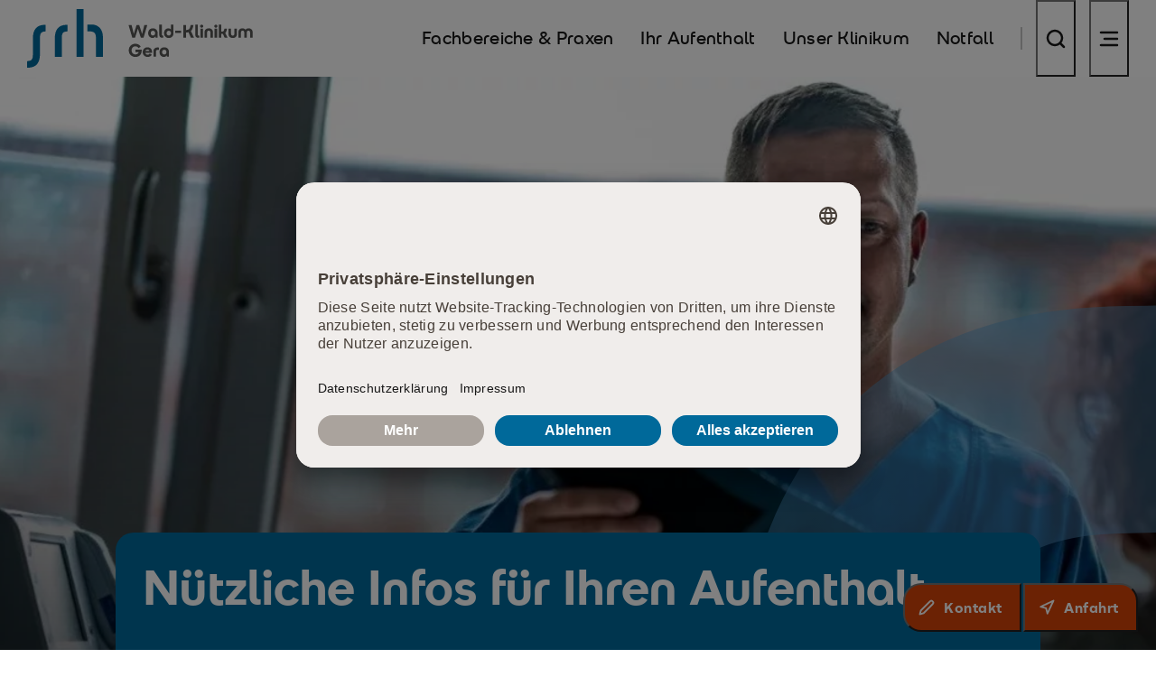

--- FILE ---
content_type: text/html; charset=utf-8
request_url: https://www.waldklinikumgera.de/waehrend-ihres-aufenthaltes/
body_size: 26845
content:
<!DOCTYPE html>
<html lang="de" class="su-nojs">
<head>
    <meta charset="utf-8">

<!-- 
	TYPO3 made with ❤ by b13 | b13.com

	This website is powered by TYPO3 - inspiring people to share!
	TYPO3 is a free open source Content Management Framework initially created by Kasper Skaarhoj and licensed under GNU/GPL.
	TYPO3 is copyright 1998-2026 of Kasper Skaarhoj. Extensions are copyright of their respective owners.
	Information and contribution at https://typo3.org/
-->


<title>Information für Patienten und Besucher l Gera: SRH Wald-Klinikum Gera</title>
<meta name="generator" content="TYPO3 CMS">
<meta name="description" content="Alle wichtigen Informationen für Ihren Aufenthalt im Krankenhaus finden Sie hier. Was Sie wissen müssen. Checkliste für Patienten.">
<meta name="viewport" content="width=device-width,minimum-scale=1,initial-scale=1">
<meta name="twitter:card" content="summary">


<link href="/_assets/c03b04037fad7f5464155bf21272aea3/Febuild/main.css?1769670912" rel="stylesheet" >











    <script id="usercentrics-cmp" src="https://app.usercentrics.eu/browser-ui/latest/loader.js" data-settings-id="78SMzHWZ8WjZBS" async></script>








	<!-- Matomo Tag Manager -->
	<script>
		var _mtm = window._mtm = window._mtm || [];
		_mtm.push({'mtm.startTime': (new Date().getTime()), 'event': 'mtm.Start'});
		(function () {
			var d = document, g = d.createElement('script'), s = d.getElementsByTagName('script')[0];
			g.async = true;
			g.src = 'https://cdn.matomo.cloud/srhgesundheit.matomo.cloud/container_YN3p40Sb.js';
			s.parentNode.insertBefore(g, s);
		})();
	</script>
	<!-- End Matomo Tag Manager -->







<link rel="apple-touch-icon" sizes="180x180" href="/_assets/c03b04037fad7f5464155bf21272aea3/Favicon/apple-touch-icon-gesundheit.png">
<link rel="icon" type="image/png" sizes="32x32" href="/_assets/c03b04037fad7f5464155bf21272aea3/Favicons/favicon-32x32-gesundheit.png?1769670891">
<link rel="icon" type="image/png" sizes="16x16" href="/_assets/c03b04037fad7f5464155bf21272aea3/Favicons/favicon-16x16-gesundheit.png?1769670891">
<link rel="manifest" href="/_assets/c03b04037fad7f5464155bf21272aea3/Favicons/manifest-gesundheit.json?1769670891">
<link rel="mask-icon" href="/_assets/c03b04037fad7f5464155bf21272aea3/Favicons/safari-pinned-tab-gesundheit.svg?1769670891" color="#5bbad5">
<link rel="shortcut icon" href="/_assets/c03b04037fad7f5464155bf21272aea3/Favicons/favicon-gesundheit.ico?1769670891">
<meta name="msapplication-TileColor" content="#da532c">
<meta name="msapplication-config" content="/_assets/c03b04037fad7f5464155bf21272aea3/Favicons/browserconfig-gesundheit.xml?1769670891">
<meta name="theme-color" content="#ffffff">

<meta name="mobile-web-app-capable" content="yes">

<meta name="apple-mobile-web-app-capable" content="yes">
<meta name="apple-mobile-web-app-status-bar-style" content="translucent black">
<meta name="apple-mobile-web-app-title" content="">










	<meta property="og:title" content="Während Ihres Aufenthaltes" />


	<meta property="og:description" content="" />


	<meta name="twitter:title" content="Während Ihres Aufenthaltes" />


	<meta name="twitter:description" content="" />











<link rel="canonical" href="https://www.waldklinikumgera.de/waehrend-ihres-aufenthaltes/">

<!-- This site is optimized with the Yoast SEO for TYPO3 plugin - https://yoast.com/typo3-extensions-seo/ -->
<script type="application/ld+json">[{"@context":"https:\/\/www.schema.org","@type":"BreadcrumbList","itemListElement":[{"@type":"ListItem","position":1,"item":{"@id":"https:\/\/www.waldklinikumgera.de\/","name":"SRH Wald-Klinikum Gera"}},{"@type":"ListItem","position":2,"item":{"@id":"https:\/\/www.waldklinikumgera.de\/ihr-aufenthalt\/","name":"Ihr Aufenthalt"}},{"@type":"ListItem","position":3,"item":{"@id":"https:\/\/www.waldklinikumgera.de\/ihr-aufenthalt\/rund-um-ihren-aufenthalt\/","name":"Rund um Ihren Aufenthalt"}},{"@type":"ListItem","position":4,"item":{"@id":"https:\/\/www.waldklinikumgera.de\/waehrend-ihres-aufenthaltes\/","name":"W\u00e4hrend Ihres Aufenthaltes"}}]}]</script>
</head>
<body class="b_page b_body--has-actionbar b_page--scheme-health">



	
<header class="b_header bJS_header b_header--buttons-outlined">
	<div class="b_container">
		<a href="/" class="b_header__logo-link">
			<span class="b_helper-sr-only">SRH Wald-Klinikum Gera</span>
			<svg class="b_svg" viewBox="0 0 643 167" aria-hidden="true" focusable="false"><g fill="none" fill-rule="evenodd"><path class="logoMain" fill="currentColor" d="M141 136h20V0h-20v136zm44.107-91.93c-3.756-.186-8.431 0-13.107.555v18.732c17.6 0 24.018 2.609 24.018 19.109V136H216V79.968c0-20.685-11.642-35.157-30.893-35.899zm-137.73.991C25.993 46.173 16.5 60.435 16.5 83.127v45.76c0 13.336-2.674 19.08-16.499 19.358v18.513c1.658.28 4.33.28 5.714.186 21.477-1.296 30.878-15.652 30.878-38.066v-45.76c0-13.428 2.49-19.078 16.408-19.356V45.154c-1.569-.186-4.24-.186-5.623-.093zm62.002 0C88.43 46.171 79 60.494 79 83.045V136h19.769V83.036c0-13.307 2.629-19.037 16.231-19.314V45.154c-1.633-.186-4.26-.186-5.621-.093z" /><path class="logoMeta" fill="currentColor" fill-rule="nonzero" d="M307.431 81.5l8.16-25.5 8.262 25.5h7.854l10.557-35.7H333.9l-6.375 25.092-8.109-25.092h-7.701l-7.854 24.837-6.222-24.837h-8.619l10.557 35.7h7.854zm49.67.867c1.938 0 3.63-.425 5.075-1.275 1.445-.85 2.609-2.057 3.493-3.621l.153 4.029h6.018V68.648c0-2.788-.561-5.21-1.683-7.267-1.122-2.057-2.695-3.656-4.717-4.794-2.024-1.14-4.395-1.709-7.115-1.709-2.652 0-4.998.578-7.038 1.734a12.44 12.44 0 00-4.794 4.82c-1.156 2.056-1.734 4.462-1.734 7.216 0 2.686.561 5.066 1.683 7.14 1.122 2.074 2.626 3.689 4.513 4.845a11.549 11.549 0 006.146 1.734zm1.326-6.936c-1.836 0-3.34-.638-4.514-1.912-1.173-1.276-1.759-2.899-1.759-4.871 0-2.006.587-3.647 1.76-4.921 1.173-1.275 2.677-1.913 4.513-1.913 1.156 0 2.201.289 3.136.867a6.263 6.263 0 012.219 2.346c.544.986.816 2.091.816 3.315v.612c0 1.836-.595 3.375-1.785 4.616-1.19 1.24-2.652 1.861-4.386 1.861zm26.108 6.426c.68 0 1.258-.025 1.734-.076.476-.052 1.02-.145 1.632-.281v-6.018a13.557 13.557 0 01-1.632.102c-.85 0-1.505-.221-1.964-.663-.459-.442-.688-1.156-.688-2.142V44.525h-7.242v28.764c0 2.754.74 4.87 2.219 6.35 1.478 1.479 3.459 2.218 5.941 2.218zm18.917.51c2.72 0 5.091-.57 7.115-1.709 2.022-1.139 3.595-2.737 4.717-4.793 1.122-2.057 1.683-4.48 1.683-7.268V44.525h-7.242v13.719c-1.836-2.244-4.335-3.366-7.497-3.366-2.21 0-4.259.578-6.146 1.734-1.887 1.156-3.391 2.762-4.513 4.82-1.122 2.056-1.683 4.445-1.683 7.165 0 2.72.578 5.117 1.734 7.191 1.156 2.074 2.754 3.689 4.794 4.845 2.04 1.156 4.386 1.734 7.038 1.734zm.102-6.936c-1.836 0-3.34-.646-4.513-1.938-1.173-1.292-1.76-2.924-1.76-4.896 0-2.006.587-3.638 1.76-4.896s2.677-1.887 4.513-1.887c1.734 0 3.196.62 4.386 1.861 1.19 1.242 1.785 2.78 1.785 4.616v.612c0 1.224-.272 2.329-.816 3.315a6.263 6.263 0 01-2.219 2.346c-.935.578-1.98.867-3.136.867zm34.931-7.038v-6.885h-16.728v6.885h16.728zM452.506 81.5V66.71h2.04c1.836 0 3.536-.187 5.1-.561l6.783 15.351h9.027l-9.027-18.768c1.598-1.428 2.941-3.255 4.029-5.483 1.088-2.227 1.955-4.853 2.601-7.879l.765-3.57h-8.058l-.765 3.57c-.748 3.536-1.955 6.111-3.621 7.727-1.666 1.614-3.978 2.422-6.936 2.422h-1.938V45.8h-7.803v35.7h7.803zm34.676.357c.68 0 1.258-.025 1.734-.076.476-.052 1.02-.145 1.632-.281v-6.018a13.557 13.557 0 01-1.632.102c-.85 0-1.505-.221-1.964-.663-.459-.442-.688-1.156-.688-2.142V44.525h-7.242v28.764c0 2.754.74 4.87 2.219 6.35 1.478 1.479 3.459 2.218 5.941 2.218zm9.992-28.662c1.258 0 2.312-.416 3.162-1.25.85-.833 1.275-1.861 1.275-3.085s-.425-2.252-1.275-3.085c-.85-.834-1.904-1.25-3.162-1.25s-2.312.416-3.162 1.25c-.85.833-1.275 1.861-1.275 3.085s.425 2.252 1.275 3.086c.85.833 1.904 1.249 3.162 1.249zm3.621 28.305V55.745h-7.242V81.5h7.242zm11.777 0V66.71c0-1.632.442-2.898 1.326-3.8.884-.9 2.04-1.351 3.468-1.351s2.584.45 3.468 1.352c.884.9 1.326 2.167 1.326 3.799V81.5h7.242V66.608c0-3.74-1.063-6.63-3.188-8.67s-5.074-3.06-8.848-3.06c-3.774 0-6.724 1.02-8.849 3.06s-3.187 4.93-3.187 8.67V81.5h7.242zm24.986-28.305c1.258 0 2.312-.416 3.162-1.25.85-.833 1.275-1.861 1.275-3.085s-.425-2.252-1.275-3.085c-.85-.834-1.904-1.25-3.162-1.25s-2.312.416-3.162 1.25c-.85.833-1.275 1.861-1.275 3.085s.425 2.252 1.275 3.086c.85.833 1.904 1.249 3.162 1.249zm3.621 28.305V55.745h-7.242V81.5h7.242zm12.032 0V70.892h.561c1.36 0 2.618-.085 3.774-.255l5.1 10.863h8.364l-6.834-13.566c1.292-1.054 2.32-2.431 3.085-4.131.766-1.7 1.335-3.74 1.709-6.12l.306-1.938h-7.344l-.357 1.836c-.306 1.632-.723 2.95-1.25 3.952-.527 1.003-1.274 1.726-2.244 2.168-.969.442-2.32.663-4.054.663h-.816V44.525h-7.242V81.5h7.242zm32.432.867c3.74 0 6.655-1.02 8.746-3.06s3.137-4.93 3.137-8.67V55.745h-7.242v14.79c0 1.666-.425 2.941-1.275 3.825-.85.884-1.972 1.326-3.366 1.326-1.428 0-2.576-.442-3.442-1.326-.868-.884-1.301-2.159-1.301-3.825v-14.79h-7.242v14.892c0 3.74 1.054 6.63 3.162 8.67 2.108 2.04 5.049 3.06 8.823 3.06zm23.405-.867V66.71c0-1.632.433-2.898 1.3-3.8.868-.9 1.981-1.351 3.341-1.351 1.428 0 2.576.45 3.442 1.352.868.9 1.301 2.167 1.301 3.799V81.5h7.242V66.71c0-1.632.433-2.898 1.3-3.8.867-.9 1.981-1.351 3.341-1.351 1.428 0 2.575.45 3.442 1.352.868.9 1.301 2.167 1.301 3.799V81.5h7.242V66.608c0-3.74-1.011-6.63-3.034-8.67-2.024-2.04-4.854-3.06-8.492-3.06-1.87 0-3.528.34-4.972 1.02a10.901 10.901 0 00-3.749 2.907 10.418 10.418 0 00-3.697-2.907c-1.446-.68-3.086-1.02-4.922-1.02-3.638 0-6.486 1.02-8.543 3.06-2.056 2.04-3.085 4.93-3.085 8.67V81.5h7.242zm-300.75 54.969c3.366 0 6.426-.689 9.18-2.065 2.754-1.377 4.938-3.469 6.553-6.273 1.615-2.805 2.423-6.367 2.423-10.685v-1.785H308.4v6.987h9.486c-.476 2.006-1.505 3.587-3.086 4.743-1.58 1.156-3.748 1.734-6.502 1.734-2.04 0-3.868-.476-5.483-1.428-1.615-.952-2.89-2.303-3.825-4.055-.935-1.75-1.402-3.799-1.402-6.145 0-2.21.467-4.165 1.402-5.865.935-1.7 2.21-3.035 3.825-4.004 1.615-.969 3.443-1.453 5.483-1.453 2.21 0 4.063.459 5.559 1.377 1.496.918 2.686 2.159 3.57 3.723l6.324-4.131c-1.496-2.516-3.561-4.53-6.196-6.044-2.635-1.512-5.721-2.269-9.257-2.269-2.686 0-5.168.468-7.446 1.403a18.022 18.022 0 00-5.967 3.952 18.09 18.09 0 00-3.952 5.941c-.935 2.261-1.403 4.718-1.403 7.37 0 2.72.468 5.236 1.403 7.548.935 2.312 2.252 4.318 3.952 6.018 1.7 1.7 3.689 3.026 5.967 3.978 2.278.952 4.76 1.428 7.446 1.428zm34.829-.102c2.856 0 5.279-.518 7.267-1.555 1.99-1.038 3.613-2.542 4.871-4.514l-5.814-3.774c-.782 1.258-1.675 2.159-2.678 2.703-1.002.544-2.116.816-3.34.816-1.768 0-3.238-.459-4.411-1.377-1.173-.918-1.93-2.21-2.27-3.876h19.278v-2.703c0-2.516-.552-4.769-1.657-6.758a12.302 12.302 0 00-4.616-4.717c-1.972-1.156-4.284-1.734-6.936-1.734-2.584 0-4.905.612-6.962 1.836a13.519 13.519 0 00-4.87 4.921c-1.19 2.057-1.785 4.344-1.785 6.86 0 2.652.603 5.023 1.81 7.114a13.23 13.23 0 004.973 4.947c2.108 1.207 4.488 1.811 7.14 1.811zm5.406-16.728h-11.628c.442-1.36 1.173-2.44 2.193-3.239 1.02-.799 2.261-1.198 3.723-1.198 1.53 0 2.788.408 3.774 1.224.986.816 1.632 1.887 1.938 3.213zm18.509 15.861v-14.382c0-1.598.502-2.856 1.505-3.774 1.002-.918 2.337-1.377 4.003-1.377.51 0 .995.017 1.453.051.46.034.893.085 1.301.153v-6.426a15.58 15.58 0 00-1.836-.332c-.68-.084-1.36-.127-2.04-.127-3.434 0-6.23.969-8.39 2.907-2.159 1.938-3.238 4.811-3.238 8.619V135.5h7.242zm22.334.867c1.938 0 3.63-.425 5.075-1.275 1.445-.85 2.609-2.057 3.493-3.621l.153 4.029h6.018v-12.852c0-2.788-.561-5.21-1.683-7.267-1.122-2.058-2.695-3.656-4.718-4.794-2.022-1.14-4.394-1.709-7.114-1.709-2.652 0-4.998.578-7.038 1.734a12.44 12.44 0 00-4.794 4.82c-1.156 2.056-1.734 4.462-1.734 7.216 0 2.686.561 5.066 1.683 7.14 1.122 2.074 2.627 3.689 4.514 4.845a11.549 11.549 0 006.145 1.734zm1.326-6.936c-1.836 0-3.34-.638-4.514-1.913-1.173-1.275-1.759-2.898-1.759-4.87 0-2.006.587-3.647 1.76-4.921 1.172-1.276 2.677-1.913 4.513-1.913 1.156 0 2.202.289 3.137.867a6.263 6.263 0 012.218 2.346c.544.986.816 2.091.816 3.315v.612c0 1.836-.595 3.375-1.785 4.616-1.19 1.24-2.652 1.861-4.386 1.861z" /></g></svg>
		</a>

		<nav class="b_header__nav">
			<ul class="b_header__list b_header__list--primary">
				
					<li class="b_header__list-item">
						<a href="/fachbereiche-praxen/" class="b_header__link b_header__link--text">
							<span class="b_header__link-text">Fachbereiche &amp; Praxen</span>
						</a>
					</li>
				
					<li class="b_header__list-item">
						<a href="/ihr-aufenthalt/" class="b_header__link b_header__link--text">
							<span class="b_header__link-text">Ihr Aufenthalt</span>
						</a>
					</li>
				
					<li class="b_header__list-item">
						<a href="/unser-klinikum/" class="b_header__link b_header__link--text">
							<span class="b_header__link-text">Unser Klinikum</span>
						</a>
					</li>
				
					<li class="b_header__list-item">
						<a href="/notfall/" class="b_header__link b_header__link--text">
							<span class="b_header__link-text">Notfall</span>
						</a>
					</li>
				
			</ul>

			<ul class="b_header__list b_header__list--meta">
				
				

				
					<li class="b_header__list-item b_header__list-item--icon">
						<button class="b_header__link b_header__link--icon bJS_search__toggle" aria-label="Suche">
							<span class="b_header__button-body">
								

<span class="b_icon b_icon--l "><svg aria-hidden="true" class="b_svg b_svg--search" viewBox="0 0 24 24"><g style="transform: translateX(0) translateY(0);"><g class="search-total" style="transform-origin: 11px 11px;"><circle class="search-circle" cx="11" cy="11" r="8"></circle><line class="search-line" x1="21" y1="21" x2="17" y2="17"></line></g></g></svg></span>



							</span>
						</button>
					</li>
				

				
					<li class="b_header__list-item b_header__list-item--icon">
						<button class="b_header__link b_header__link--icon bJS_menu__toggle" aria-label="Navigation öffnen" aria-controls="menu" aria-expanded="false">
							<span class="b_header__button-body">
								

<span class="b_icon b_icon--l "><svg aria-hidden="true" class="b_svg b_svg--menu" viewBox="0 0 24 24"><line class="menu-line" x1="21" y1="19" x2="3" y2="19" stroke-dasharray="18" stroke-dashoffset="0"></line><line class="menu-line" x1="21" y1="12" x2="7" y2="12" stroke-dasharray="14" stroke-dashoffset="0"></line><line class="menu-line" x1="21" y1="5" x2="3" y2="5" stroke-dasharray="18" stroke-dashoffset="0"></line></svg></span>



							</span>
						</button>
					</li>
				

			</ul>
		</nav>
	</div>
</header>



<nav id="menu" class="b_menu bJS_menu">
	<div class="b_menu__backdrop bJS_menu__backdrop"></div>
	<div class="b_menu__container">
		<div class="b_menu__background"></div>

		

<div class="b_menu__close">
    <button class="b_link bJS_menu__close">
        

<span class="b_icon b_icon--xxl "><svg aria-hidden="true" class="b_svg b_svg--cross" viewBox="0 0 24 24"><g class="cross-total"><line class="cross-line" x1="12" y1="12" x2="6" y2="18" stroke-dasharray="8.5" stroke-dashoffset="0"></line><line class="cross-line" x1="12" y1="12" x2="18" y2="6" stroke-dasharray="8.5" stroke-dashoffset="0"></line><line class="cross-line" x1="12" y1="12" x2="18" y2="18" stroke-dasharray="8.5" stroke-dashoffset="0"></line><line class="cross-line" x1="12" y1="12" x2="6" y2="6" stroke-dasharray="8.5" stroke-dashoffset="0"></line></g></svg></span>



        <span class="b_helper-sr-only">
            Navigation schließen
        </span>
    </button>
</div>




		<div class="b_menu__content">
			<div class="b_menu__menus bJS_menu__menus">
				

<div class="b_menu__menu-group b_menu__menu-group--secondary">

	
		<div class="b_menu__title">
			<span class="b_overline b_overline--primary">SRH Wald-Klinikum Gera</span>
		</div>
	
	
		<ul class="b_menu__list b_menu__list--secondary">
			
				
						<li class="b_menu__list-item">
							<button class="b_menu-link b_menu-link--has-sub b_menu-link--secondary bJS_menu__sub-toggle"
											aria-expanded="false" aria-controls="submenu-secondary-846">
								

<span class="b_menu-link__body">
    
    
        <span class="b_menu-link__label">Fachbereiche &amp; Praxen</span>
    
</span>



								

<span class="b_icon  "><svg aria-hidden="true" class="b_svg b_svg--arrow-right" viewBox="0 0 24 24"><g class="arrow-total" style="transform: translateX(0) translateY(0);"><line class="arrow-line" x1="19" y1="12" x2="5" y2="12" stroke-dasharray="14" stroke-dashoffset="0"></line><line class="arrow-line" x1="19" y1="12" x2="12" y2="5" stroke-dasharray="10" stroke-dashoffset="0"></line><line class="arrow-line" x1="19" y1="12" x2="12" y2="19" stroke-dasharray="10" stroke-dashoffset="0"></line></g></svg></span>



							</button>

							<div id="submenu-secondary-846" class="b_menu__submenu bJS_menu__submenu">
								<button class="b_link b_link--primary b_link--backlink bJS_menu__backlink">
									

<span class="b_icon b_icon--s "><svg aria-hidden="true" class="b_svg b_svg--arrow-left" viewBox="0 0 24 24"><g transform="rotate(180 12 12)"><g class="arrow-total" style="transform: translateX(0) translateY(0);"><line class="arrow-line" x1="19" y1="12" x2="5" y2="12" stroke-dasharray="14" stroke-dashoffset="0"></line><line class="arrow-line" x1="19" y1="12" x2="12" y2="5" stroke-dasharray="10" stroke-dashoffset="0"></line><line class="arrow-line" x1="19" y1="12" x2="12" y2="19" stroke-dasharray="10" stroke-dashoffset="0"></line></g></g></svg></span>



									<span class="b_link__text">
									Fachbereiche &amp; Praxen
								</span>
								</button>

								

								
									<ul class="b_menu__list">
										<li class="b_menu__list-item">
											<a href="/fachbereiche-praxen/" class="b_menu-link b_menu-link--sub b_menu-link--health">
												

<span class="b_menu-link__body">
    
    
        <span class="b_menu-link__label">Zur Übersicht</span>
    
</span>



											</a>
										</li>
									</ul>
								

								
										
											
												<div class="b_menu__sub-headline">
													<span class="b_overline b_overline--primary">Unsere Fachbereiche</span>
												</div>
												
													
    <ul class="b_menu__list">

													
														
	<li class="b_menu__list-item">
		
															<a href="/fachbereiche-praxen/unsere-fachbereiche/fachabteilungen-zentren/" class="b_menu-link b_menu-link--sub">
																

<span class="b_menu-link__body">
    
    
        <span class="b_menu-link__label">Fachabteilungen &amp; Zentren</span>
    
</span>



															</a>
														
	</li>

													
														
	<li class="b_menu__list-item">
		
															<a href="/fachbereiche-praxen/unsere-fachbereiche/rehabilitation-beratung/" class="b_menu-link b_menu-link--sub">
																

<span class="b_menu-link__body">
    
    
        <span class="b_menu-link__label">Rehabilitation &amp; Beratung</span>
    
</span>



															</a>
														
	</li>

													
														
	<li class="b_menu__list-item">
		
															<a href="/fachbereiche-praxen/unsere-fachbereiche/fachabteilungen-zentren/" class="b_menu-link b_menu-link--sub">
																

<span class="b_menu-link__body">
    
    
        <span class="b_menu-link__label">Zentren</span>
    
</span>



															</a>
														
	</li>

													
														
	<li class="b_menu__list-item">
		
															<a href="/fachbereiche-praxen/praxen/" class="b_menu-link b_menu-link--sub">
																

<span class="b_menu-link__body">
    
    
        <span class="b_menu-link__label">Unsere Praxen</span>
    
</span>



															</a>
														
	</li>

													
														
	<li class="b_menu__list-item">
		
															<a href="/fachbereiche-praxen/unsere-fachbereiche/pflegeleitbild/" class="b_menu-link b_menu-link--sub">
																

<span class="b_menu-link__body">
    
    
        <span class="b_menu-link__label">Pflege</span>
    
</span>



															</a>
														
	</li>

													
													
    </ul>

												
											
										
									
							</div>
						</li>
					
			
				
						<li class="b_menu__list-item">
							<button class="b_menu-link b_menu-link--has-sub b_menu-link--secondary bJS_menu__sub-toggle"
											aria-expanded="false" aria-controls="submenu-secondary-851">
								

<span class="b_menu-link__body">
    
    
        <span class="b_menu-link__label">Ihr Aufenthalt</span>
    
</span>



								

<span class="b_icon  "><svg aria-hidden="true" class="b_svg b_svg--arrow-right" viewBox="0 0 24 24"><g class="arrow-total" style="transform: translateX(0) translateY(0);"><line class="arrow-line" x1="19" y1="12" x2="5" y2="12" stroke-dasharray="14" stroke-dashoffset="0"></line><line class="arrow-line" x1="19" y1="12" x2="12" y2="5" stroke-dasharray="10" stroke-dashoffset="0"></line><line class="arrow-line" x1="19" y1="12" x2="12" y2="19" stroke-dasharray="10" stroke-dashoffset="0"></line></g></svg></span>



							</button>

							<div id="submenu-secondary-851" class="b_menu__submenu bJS_menu__submenu">
								<button class="b_link b_link--primary b_link--backlink bJS_menu__backlink">
									

<span class="b_icon b_icon--s "><svg aria-hidden="true" class="b_svg b_svg--arrow-left" viewBox="0 0 24 24"><g transform="rotate(180 12 12)"><g class="arrow-total" style="transform: translateX(0) translateY(0);"><line class="arrow-line" x1="19" y1="12" x2="5" y2="12" stroke-dasharray="14" stroke-dashoffset="0"></line><line class="arrow-line" x1="19" y1="12" x2="12" y2="5" stroke-dasharray="10" stroke-dashoffset="0"></line><line class="arrow-line" x1="19" y1="12" x2="12" y2="19" stroke-dasharray="10" stroke-dashoffset="0"></line></g></g></svg></span>



									<span class="b_link__text">
									Ihr Aufenthalt
								</span>
								</button>

								

								
									<ul class="b_menu__list">
										<li class="b_menu__list-item">
											<a href="/ihr-aufenthalt/" class="b_menu-link b_menu-link--sub b_menu-link--health">
												

<span class="b_menu-link__body">
    
    
        <span class="b_menu-link__label">Zur Übersicht</span>
    
</span>



											</a>
										</li>
									</ul>
								

								
										
											
												<div class="b_menu__sub-headline">
													<span class="b_overline b_overline--primary">Rund um Ihren Aufenthalt</span>
												</div>
												
													
    <ul class="b_menu__list">

													
														
	<li class="b_menu__list-item">
		
															<a href="/ihr-aufenthalt/rund-um-ihren-aufenthalt/unsere-serviceleistungen-fuer-ihren-angenehmen-aufenthalt/" class="b_menu-link b_menu-link--sub">
																

<span class="b_menu-link__body">
    
    
        <span class="b_menu-link__label">Unsere Serviceleistungen für Ihren angenehmen Aufenthalt</span>
    
</span>



															</a>
														
	</li>

													
														
	<li class="b_menu__list-item">
		
															<a href="/vor-ihrem-aufenthalt/" class="b_menu-link b_menu-link--sub">
																

<span class="b_menu-link__body">
    
    
        <span class="b_menu-link__label">Vor Ihrem Aufenthalt</span>
    
</span>



															</a>
														
	</li>

													
														
	<li class="b_menu__list-item">
		
															<a href="/waehrend-ihres-aufenthaltes/" class="b_menu-link b_menu-link--sub">
																

<span class="b_menu-link__body">
    
    
        <span class="b_menu-link__label">Während Ihres Aufenthaltes</span>
    
</span>



															</a>
														
	</li>

													
														
	<li class="b_menu__list-item">
		
															<a href="/nach-ihrem-aufenthalt/" class="b_menu-link b_menu-link--sub">
																

<span class="b_menu-link__body">
    
    
        <span class="b_menu-link__label">Am Ende Ihres Aufenthalts</span>
    
</span>



															</a>
														
	</li>

													
													
    </ul>

												
											
										
									
							</div>
						</li>
					
			
				
						<li class="b_menu__list-item">
							<button class="b_menu-link b_menu-link--has-sub b_menu-link--secondary bJS_menu__sub-toggle"
											aria-expanded="false" aria-controls="submenu-secondary-852">
								

<span class="b_menu-link__body">
    
    
        <span class="b_menu-link__label">Unser Klinikum</span>
    
</span>



								

<span class="b_icon  "><svg aria-hidden="true" class="b_svg b_svg--arrow-right" viewBox="0 0 24 24"><g class="arrow-total" style="transform: translateX(0) translateY(0);"><line class="arrow-line" x1="19" y1="12" x2="5" y2="12" stroke-dasharray="14" stroke-dashoffset="0"></line><line class="arrow-line" x1="19" y1="12" x2="12" y2="5" stroke-dasharray="10" stroke-dashoffset="0"></line><line class="arrow-line" x1="19" y1="12" x2="12" y2="19" stroke-dasharray="10" stroke-dashoffset="0"></line></g></svg></span>



							</button>

							<div id="submenu-secondary-852" class="b_menu__submenu bJS_menu__submenu">
								<button class="b_link b_link--primary b_link--backlink bJS_menu__backlink">
									

<span class="b_icon b_icon--s "><svg aria-hidden="true" class="b_svg b_svg--arrow-left" viewBox="0 0 24 24"><g transform="rotate(180 12 12)"><g class="arrow-total" style="transform: translateX(0) translateY(0);"><line class="arrow-line" x1="19" y1="12" x2="5" y2="12" stroke-dasharray="14" stroke-dashoffset="0"></line><line class="arrow-line" x1="19" y1="12" x2="12" y2="5" stroke-dasharray="10" stroke-dashoffset="0"></line><line class="arrow-line" x1="19" y1="12" x2="12" y2="19" stroke-dasharray="10" stroke-dashoffset="0"></line></g></g></svg></span>



									<span class="b_link__text">
									Unser Klinikum
								</span>
								</button>

								

								
									<ul class="b_menu__list">
										<li class="b_menu__list-item">
											<a href="/unser-klinikum/" class="b_menu-link b_menu-link--sub b_menu-link--health">
												

<span class="b_menu-link__body">
    
    
        <span class="b_menu-link__label">Zur Übersicht</span>
    
</span>



											</a>
										</li>
									</ul>
								

								
										
											
												<div class="b_menu__sub-headline">
													<span class="b_overline b_overline--primary">SRH Wald-Klinikum Gera</span>
												</div>
												
													
    <ul class="b_menu__list">

													
														
	<li class="b_menu__list-item">
		
															<a href="/unser-klinikum/patientensicherheit-und-qualitaet/" class="b_menu-link b_menu-link--sub">
																

<span class="b_menu-link__body">
    
    
        <span class="b_menu-link__label">Patientensicherheit und Qualität</span>
    
</span>



															</a>
														
	</li>

													
														
	<li class="b_menu__list-item">
		
															<a href="/unser-klinikum/klinikleitung/" class="b_menu-link b_menu-link--sub">
																

<span class="b_menu-link__body">
    
    
        <span class="b_menu-link__label">Klinikleitung</span>
    
</span>



															</a>
														
	</li>

													
														
	<li class="b_menu__list-item">
		
															<a href="/unser-klinikum/srh-wald-klinikum-gera/unsere-unternehmenswerte/" class="b_menu-link b_menu-link--sub">
																

<span class="b_menu-link__body">
    
    
        <span class="b_menu-link__label">Unsere Unternehmenswerte</span>
    
</span>



															</a>
														
	</li>

													
														
	<li class="b_menu__list-item">
		
															<a href="/unser-klinikum/kulturkrankenhaus-1/" class="b_menu-link b_menu-link--sub">
																

<span class="b_menu-link__body">
    
    
        <span class="b_menu-link__label">Unsere Geschichte</span>
    
</span>



															</a>
														
	</li>

													
														
	<li class="b_menu__list-item">
		
															<a href="/unser-klinikum/kulturkrankenhaus/" class="b_menu-link b_menu-link--sub">
																

<span class="b_menu-link__body">
    
    
        <span class="b_menu-link__label">Kulturkrankenhaus</span>
    
</span>



															</a>
														
	</li>

													
														
	<li class="b_menu__list-item">
		
															<a href="/unser-klinikum/srh-klinikverbund/" class="b_menu-link b_menu-link--sub">
																

<span class="b_menu-link__body">
    
    
        <span class="b_menu-link__label">SRH Klinikverbund</span>
    
</span>



															</a>
														
	</li>

													
														
	<li class="b_menu__list-item">
		
															<a href="/unsere-mitarbeiterinnen-und-mitarbeiter/" class="b_menu-link b_menu-link--sub">
																

<span class="b_menu-link__body">
    
    
        <span class="b_menu-link__label">Unsere Mitarbeiterinnen und Mitarbeiter</span>
    
</span>



															</a>
														
	</li>

													
													
    </ul>

												
											
										
									
							</div>
						</li>
					
			
		</ul>
	

	
		<ul class="b_menu__list b_menu__list--meta">
			
				<li class="b_menu__list-item">
					<a href="/karriere/" class="b_menu-link b_menu-link--tertiary">
						<span class="b_menu-link__body">
							<span class="b_menu-link__label">
								Ausbildung und Karriere
							</span>
						</span>
					</a>
				</li>
			
				<li class="b_menu__list-item">
					<a href="/news-und-events/" class="b_menu-link b_menu-link--tertiary">
						<span class="b_menu-link__body">
							<span class="b_menu-link__label">
								Aktuelles und Veranstaltungen
							</span>
						</span>
					</a>
				</li>
			
		</ul>
	

	
		<ul class="b_menu__list b_menu__list--meta">
			
				<li class="b_menu__list-item">
					<a href="/fuer-besucher/" class="b_menu-link b_menu-link--tertiary">
						<span class="b_menu-link__body">
							<span class="b_menu-link__label">
								Für Besucher
							</span>
						</span>
					</a>
				</li>
			
				<li class="b_menu__list-item">
					<a href="/fuer-zuweiser/" class="b_menu-link b_menu-link--tertiary">
						<span class="b_menu-link__body">
							<span class="b_menu-link__label">
								Für Zuweiser
							</span>
						</span>
					</a>
				</li>
			
		</ul>
	

</div>






			</div>
			
		</div>
	</div>
</nav>






<div class="b_search bJS_search" role="dialog" aria-modal="true" aria-label="Suchfenster">
	<div class="b_search__backdrop bJS_search-backdrop"></div>

	<div class="b_search__box">
		<div class="b_container">
			<div class="b_container__content-wrap">

				<div class="b_search__form bJS_searchContainer bJS_inline-search">

					<form action="/suche/" class="b_search-form bJS_search__form">
						<label for="b_search-form-input" class="b_helper-sr-only">Wonach suchen Sie?</label>
						<input id="b_search-form-input" name="q" type="text" class="b_search-form__input bJS_search__input" placeholder="Wonach suchen Sie?" autocomplete="off">

						<div class="b_search-form__delete">
							<button class="b_link bJS_search__delete b_link--color-h-dark b_link--color-dark" disabled aria-hidden="true" tabindex="-1" type="button">
								

<span class="b_icon b_icon--l "><svg aria-hidden="true" class="b_svg b_svg--delete" viewBox="0 0 24 24"><path d="M21 4H8l-7 8 7 8h13a2 2 0 0 0 2-2V6a2 2 0 0 0-2-2z"></path><line x1="18" y1="9" x2="12" y2="15"></line><line x1="12" y1="9" x2="18" y2="15"></line></svg></span>



								<span class="b_helper-sr-only">
									
								</span>
							</button>
						</div>

						<div class="b_search-form__submit">
							<button class="b_link bJS_search__submit b_link--color-h-dark b_link--color-dark" type="submit">
								

<span class="b_icon b_icon--l "><svg aria-hidden="true" class="b_svg b_svg--search" viewBox="0 0 24 24"><g style="transform: translateX(0) translateY(0);"><g class="search-total" style="transform-origin: 11px 11px;"><circle class="search-circle" cx="11" cy="11" r="8"></circle><line class="search-line" x1="21" y1="21" x2="17" y2="17"></line></g></g></svg></span>



								<span class="b_helper-sr-only">
									
								</span>
							</button>
						</div>

						<div class="b_search-form__close">
							<button class="b_link bJS_search__close b_link--color-h-dark b_link--color-dark" type="button">
								

<span class="b_icon b_icon--l "><svg aria-hidden="true" class="b_svg b_svg--arrow-cross" viewBox="0 0 24 24"><g class="arrow2cross-cross"><line class="cross-line" x1="12" y1="12" x2="6" y2="18" stroke-dasharray="8.5" stroke-dashoffset="8.5"></line><line class="cross-line" x1="12" y1="12" x2="6" y2="6" stroke-dasharray="8.5" stroke-dashoffset="8.5"></line></g><g transform="rotate(180 12 12)"><g class="arrow-total" style="transform: translateX(0) translateY(0);"><line class="arrow-line" x1="19" y1="12" x2="5" y2="12" stroke-dasharray="14" stroke-dashoffset="0"></line><line class="arrow-line" x1="19" y1="12" x2="12" y2="5" stroke-dasharray="10" stroke-dashoffset="0"></line><line class="arrow-line" x1="19" y1="12" x2="12" y2="19" stroke-dasharray="10" stroke-dashoffset="0"></line></g></g></svg></span>



								<span class="b_helper-sr-only">
									
								</span>
							</button>
						</div>
					</form>

					<form action="suggest.html" target="_blank" class="bJS_autocompleteForm">
						<input type="hidden" name="tx_solrsuggestfluid_suggest[queryString]" class="bJS_autocompleteValue" value="" />
					</form>

					<div class=" bJS_searchAsYouTypeContainer" hidden></div>

					<section class="b_search__content b_search__content--initial bJS_initialSearchContainer">

						<div class="b_search-list">
							




    



    
            <span class="b_overline">
                Oft gesucht
            </span>
        





							


	
		<ul class="b_search-list__list">
			
				<li class="b_search-list__item">
					<a class="b_link" href="/suche/?q=fach">
						<span class="b_link__text">
							fach
						</span>
					</a>
				</li>
			
				<li class="b_search-list__item">
					<a class="b_link" href="/suche/?q=urologie">
						<span class="b_link__text">
							urologie
						</span>
					</a>
				</li>
			
				<li class="b_search-list__item">
					<a class="b_link" href="/suche/?q=vargov%C3%A1">
						<span class="b_link__text">
							vargová
						</span>
					</a>
				</li>
			
		</ul>
	


						</div>

						
							<div class="b_search-list">
								




    



    
            <span class="b_overline">
                Quicklinks
            </span>
        




								<ul class="b_search-list__list">
									
										<li class="b_search-list__item">
											<a href="/karriere/" class="b_link">
												<span class="b_link__text">
													Ausbildung und Karriere
												</span>
											</a>
										</li>
									
										<li class="b_search-list__item">
											<a href="/fuer-besucher/" class="b_link">
												<span class="b_link__text">
													Für Besucher
												</span>
											</a>
										</li>
									
										<li class="b_search-list__item">
											<a href="/ihr-aufenthalt/" class="b_link">
												<span class="b_link__text">
													Ihr Aufenthalt
												</span>
											</a>
										</li>
									
								</ul>
							</div>
						

					</section>

				</div>
			</div>
		</div>
	</div>
</div>










<main class="b_main">
	<!-- TYPO3SEARCH_begin -->
	

	
			







		
	







	

	



		
		
		
		
	

<section class="b_cm_stage bJS_stage b_cm_stage--height-full b_cm_stage--has-bg-media b_cm_stage--no-image">
	<div class="b_cm_stage__wrapper-bg">
		
			<div class="b_st-bg-media">
				<picture class="b_picture bJS_picture"><source srcset="/fileadmin/_processed_/9/4/csm_51266290693_5d703f6767_o_cdc4428efd.webp" media="(min-width: 2002px)" type="image/webp" /><source srcset="/fileadmin/_processed_/9/4/csm_51266290693_5d703f6767_o_5c6ca047c3.jpg" media="(min-width: 2002px)" /><source srcset="/fileadmin/_processed_/9/4/csm_51266290693_5d703f6767_o_10a63e27ee.webp" media="(min-width: 1800px)" type="image/webp" /><source srcset="/fileadmin/_processed_/9/4/csm_51266290693_5d703f6767_o_ba59df5414.jpg" media="(min-width: 1800px)" /><source srcset="/fileadmin/_processed_/9/4/csm_51266290693_5d703f6767_o_cf2092cd19.webp" media="(min-width: 1640px)" type="image/webp" /><source srcset="/fileadmin/_processed_/9/4/csm_51266290693_5d703f6767_o_1be9217257.jpg" media="(min-width: 1640px)" /><source srcset="/fileadmin/_processed_/9/4/csm_51266290693_5d703f6767_o_ab3a8b2cf1.webp" media="(min-width: 1400px)" type="image/webp" /><source srcset="/fileadmin/_processed_/9/4/csm_51266290693_5d703f6767_o_b5643a985c.jpg" media="(min-width: 1400px)" /><source srcset="/fileadmin/_processed_/9/4/csm_51266290693_5d703f6767_o_c6e9113437.webp" media="(min-width: 1240px)" type="image/webp" /><source srcset="/fileadmin/_processed_/9/4/csm_51266290693_5d703f6767_o_3abfc4e8bc.jpg" media="(min-width: 1240px)" /><source srcset="/fileadmin/_processed_/9/4/csm_51266290693_5d703f6767_o_4f03afac8b.webp" media="(min-width: 1000px)" type="image/webp" /><source srcset="/fileadmin/_processed_/9/4/csm_51266290693_5d703f6767_o_bf9f848923.jpg" media="(min-width: 1000px)" /><source srcset="/fileadmin/_processed_/9/4/csm_51266290693_5d703f6767_o_d63f146d97.webp" media="(min-width: 740px)" type="image/webp" /><source srcset="/fileadmin/_processed_/9/4/csm_51266290693_5d703f6767_o_14e5851c28.jpg" media="(min-width: 740px)" /><source srcset="/fileadmin/_processed_/9/4/csm_51266290693_5d703f6767_o_f09a3a4aa4.webp" media="(min-width: 600px)" type="image/webp" /><source srcset="/fileadmin/_processed_/9/4/csm_51266290693_5d703f6767_o_bfd8a68621.jpg" media="(min-width: 600px)" /><source srcset="/fileadmin/_processed_/9/4/csm_51266290693_5d703f6767_o_fa1d0ee4ed.webp" media="(min-width: 428px)" type="image/webp" /><source srcset="/fileadmin/_processed_/9/4/csm_51266290693_5d703f6767_o_52a8899451.jpg" media="(min-width: 428px)" /><source srcset="/fileadmin/_processed_/9/4/csm_51266290693_5d703f6767_o_9508162d9a.webp" media="(min-width: 390px)" type="image/webp" /><source srcset="/fileadmin/_processed_/9/4/csm_51266290693_5d703f6767_o_7b89747fe8.jpg" media="(min-width: 390px)" /><source srcset="/fileadmin/_processed_/9/4/csm_51266290693_5d703f6767_o_c23149ab0d.webp" type="image/webp" /><img class="b_picture__image" loading="eager" src="/fileadmin/_processed_/9/4/csm_51266290693_5d703f6767_o_79a306e562.jpg" width="389" height="487" alt="Ein Gesundheitsdienstleister misst den Blutdruck einer Patientin mit einem Blutdruckmessgerät. Der Fachmann trägt einen blauen Kittel und steht in einem hellen Raum mit großen Fenstern. Die Patientin hat lockiges, rotes Haar." /></picture>
			</div>
		
	</div>
	<div class="b_cm_stage__wrapper-content b_cm_stage__wrapper-content--bg-color">
		<div class="b_st-content bJS_st-content b_st-content--bg-color b_st-content--no-image">
			<div class="b_st-content__container b_st-content__container--bg-color">
				
				<header class="b_st-content__header bJS_st-content__header">
					
					






    
            <h1 class="b_headline b_headline--h2 b_headline--color-variant">
                Nützliche Infos für Ihren Aufenthalt
            </h1>
        




				</header>
				
					<div class="b_st-content__main">
						
						
							<div class="b_st-flow b_st-flow--background-media">
								<div class="b_flow bJS_flow bJS_flow--autostart-animation b_flow--animation-from-end">
									

<div class="b_flow__sizer">
    <svg class="b_flow__svg" aria-hidden="true" width="1360" height="760" viewBox="0 0 1360 760"
         xmlns="http://www.w3.org/2000/svg" xmlns:xlink="http://www.w3.org/1999/xlink">
        <defs>
            <linearGradient x1="-2.941%" y1="61.505%" x2="100%" y2="38.495%" id="b_flow__gradient--11195">
                <stop class="b_flow__gradient-stop--1" offset="0%"/>
                <stop class="b_flow__gradient-stop--2" offset="50%"/>
                <stop class="b_flow__gradient-stop--3" offset="100%"/>
            </linearGradient>
            <path id="a" d="M0 0h1360v760H0z"/>
        </defs>
        <g fill="none" fill-rule="evenodd">
            <path class="b_flow__svg-path" d="M0 660h840c85 0 260 0 260-280s173.898-280 260-280" stroke="url(#b_flow__gradient--11195)" stroke-width="190" stroke-linecap="butt" stroke-linejoin="miter" fill="none"/>
        </g>
    </svg>
</div>



								</div>
							</div>
						
					</div>
				
				
			</div>
		</div>
	</div>
</section>







	

	

<span id="c11197"></span>




	<section class="b_cm_text bJS_cm_text
		
		
		
		b_cm_text--spacing-top
   ">
		<div class="b_container">
			<div class="b_container__content-wrap">
				
					
						

<span id="c11206"></span>




	
		<div class="b_cm_text__header
			
		">
			




	



		
	

<header class="b_section-header  b_section-header--with-overline">
	
		
		
	
			<span class="b_overline b_overline--color-primary">
				Direkt am Krankenbett
			</span>
		

	
	
		
	
			<h2 class="b_headline b_headline--h2 b_headline--color-variant">
				Fernsehen, Radio, Telefon und Internet
			</h2>
		

	
</header>





		</div>
	
	




					
				

				
					<div class="b_cm_text__main">
						
							












    
        <div class="b_rte">
            

            <p>In unserem Neubau mit den Bettenhäusern „Haus im Park“ und „Haus am Wald“ befinden sich direkt an Ihrem Bett Telefon, Fernsehen und Internet. Bitte beachten Sie, dass Sie im „Haus am Wald“ für die Internetnutzung Ihren eigenen Laptop mitbringen müssen. Im „Haus im Park“ ist das nicht notwendig, dort gibt es so genannte Patienten-Cockpits. Chipkarten zum Freischalten von Telefon, Fernsehen und Internet erhalten Sie im Automatenraum in der Eingangshalle. Die Nutzung des Radios ist kostenlos.<br /> Jeder angebrochene Kalendertag kostet:</p><ul> 	<li>Fernsehen: 2,00 Euro</li> 	<li>Telefon: 1,50 Euro (Flatrate ins Festnetz Deutschland)</li> 	<li>Internet /W-Lan: 1,00 Euro</li> 	<li>Kopfhörer können Sie für 2 EUR an den Kassenautomaten kaufen.</li> </ul><p>Im „Haus Dessauer“ und im „Haus Simmel“ stehen Ihnen TV und Telefon zur Verfügung. In der Klinik für Psychiatrie und Psychotherapie gelten gesonderte Regelungen.</p>
        </div>
    



	
		
				


	<a href="tel:+49 365 8287801" class="b_link b_link--primary b_link--underline-hover">
        <span class="b_link__text">
            Telefon 0365 828-7801
        </span>
        
                

<span class="b_icon b_icon--s "><svg aria-hidden="true" class="b_svg b_svg--arrow-right" viewBox="0 0 24 24"><g class="arrow-total" style="transform: translateX(0) translateY(0);"><line class="arrow-line" x1="19" y1="12" x2="5" y2="12" stroke-dasharray="14" stroke-dashoffset="0"></line><line class="arrow-line" x1="19" y1="12" x2="12" y2="5" stroke-dasharray="10" stroke-dashoffset="0"></line><line class="arrow-line" x1="19" y1="12" x2="12" y2="19" stroke-dasharray="10" stroke-dashoffset="0"></line></g></svg></span>



            
	</a>




			
	






						
					</div>
				

				
					<div class="b_cm_text__marginal">
						
							

<span id="c11205"></span>





	

	
			
			
			
			

			
		
				
			

<figure class="b_media bJS_media
                   b_media--image
                   ">
    <div class="b_media__media bJS_media__media">
        
            <picture class="b_picture bJS_picture"><source srcset="/fileadmin/_processed_/4/4/csm_bettklein_4324e1e4fe.webp" media="(min-width: 1640px)" type="image/webp" /><source srcset="/fileadmin/_processed_/4/4/csm_bettklein_c72b814d84.jpg" media="(min-width: 1640px)" /><source srcset="/fileadmin/_processed_/4/4/csm_bettklein_584211bad0.webp" media="(min-width: 1400px)" type="image/webp" /><source srcset="/fileadmin/_processed_/4/4/csm_bettklein_46d8343b38.jpg" media="(min-width: 1400px)" /><source srcset="/fileadmin/_processed_/4/4/csm_bettklein_8e0ddd77b2.webp" media="(min-width: 1240px)" type="image/webp" /><source srcset="/fileadmin/_processed_/4/4/csm_bettklein_6535e1a7f6.jpg" media="(min-width: 1240px)" /><source srcset="/fileadmin/_processed_/4/4/csm_bettklein_2a18dfa348.webp" media="(min-width: 1000px)" type="image/webp" /><source srcset="/fileadmin/_processed_/4/4/csm_bettklein_17382f838c.jpg" media="(min-width: 1000px)" /><source srcset="/fileadmin/_processed_/4/4/csm_bettklein_7b707a5882.webp" media="(min-width: 740px)" type="image/webp" /><source srcset="/fileadmin/_processed_/4/4/csm_bettklein_229fbe87cb.jpg" media="(min-width: 740px)" /><source srcset="/fileadmin/_processed_/4/4/csm_bettklein_b54dfa5aac.webp" media="(min-width: 600px)" type="image/webp" /><source srcset="/fileadmin/_processed_/4/4/csm_bettklein_3959562963.jpg" media="(min-width: 600px)" /><source srcset="/fileadmin/_processed_/4/4/csm_bettklein_720a92256d.webp" media="(min-width: 428px)" type="image/webp" /><source srcset="/fileadmin/_processed_/4/4/csm_bettklein_9ed49c1d52.jpg" media="(min-width: 428px)" /><source srcset="/fileadmin/_processed_/4/4/csm_bettklein_a3d036c5a2.webp" media="(min-width: 390px)" type="image/webp" /><source srcset="/fileadmin/_processed_/4/4/csm_bettklein_0c6a0ef11a.jpg" media="(min-width: 390px)" /><source srcset="/fileadmin/_processed_/4/4/csm_bettklein_258395469a.webp" type="image/webp" /><img class="b_picture__image" src="/fileadmin/_processed_/4/4/csm_bettklein_bfbde3815b.jpg" width="359" height="449" loading="lazy" alt="Ein Krankenhausbett mit zwei Kopfkissen und einem Monitor, der medizinische Informationen anzeigt. Neben dem Bett befindet sich ein kleiner Nachttisch." /></picture>
        
    </div>

    
</figure>



	
			
	
	
		

	

	

	

	

	

	





						
					</div>
				
			</div>
		</div>
	</section>





<span id="c11208"></span>





	
	
	

	

<section class="b_cm_text-media bJS_cm_text-media
                b_cm_text-media--media-left bJS_cm_text-media--media-left
                
                b_cm_text-media--spacing-top
                
                
">
    <div class="b_container b_container--stack">
        
            <div class="b_container__media-wrap">
                <div class="b_container__content-wrap">
                    <div class="b_cm_text-media__mobile-overline bJS_cm_text-media__mobile-overline">
                        <div class="b_overline">Gesund und auf Sie abgestimmt</div>
                    </div>
                </div>
            </div>
        

        <div class="b_container__media-wrap">
            <div class="b_cm_text-media__media">
                
                        


    <figure class="b_media bJS_media b_media--image b_media--left">
        <div class="b_media__media bJS_media__media">
            <picture class="b_picture bJS_picture"><source srcset="/fileadmin/_processed_/8/4/csm_kulturcafe_8d1e40e5ac.webp" media="(min-width: 1640px)" type="image/webp" /><source srcset="/fileadmin/_processed_/8/4/csm_kulturcafe_afb2a2b690.jpg" media="(min-width: 1640px)" /><source srcset="/fileadmin/_processed_/8/4/csm_kulturcafe_21aec0c510.webp" media="(min-width: 1400px)" type="image/webp" /><source srcset="/fileadmin/_processed_/8/4/csm_kulturcafe_5cb6dea586.jpg" media="(min-width: 1400px)" /><source srcset="/fileadmin/_processed_/8/4/csm_kulturcafe_0b5fb9ab91.webp" media="(min-width: 1240px)" type="image/webp" /><source srcset="/fileadmin/_processed_/8/4/csm_kulturcafe_79af3c8447.jpg" media="(min-width: 1240px)" /><source srcset="/fileadmin/_processed_/8/4/csm_kulturcafe_d7df41f170.webp" media="(min-width: 1000px)" type="image/webp" /><source srcset="/fileadmin/_processed_/8/4/csm_kulturcafe_2de76a61c4.jpg" media="(min-width: 1000px)" /><source srcset="/fileadmin/_processed_/8/4/csm_kulturcafe_605793f617.webp" media="(min-width: 740px)" type="image/webp" /><source srcset="/fileadmin/_processed_/8/4/csm_kulturcafe_44b7887793.jpg" media="(min-width: 740px)" /><source srcset="/fileadmin/_processed_/8/4/csm_kulturcafe_aed401e75a.webp" media="(min-width: 600px)" type="image/webp" /><source srcset="/fileadmin/_processed_/8/4/csm_kulturcafe_59df2f1f9f.jpg" media="(min-width: 600px)" /><source srcset="/fileadmin/_processed_/8/4/csm_kulturcafe_57132dcbfb.webp" media="(min-width: 428px)" type="image/webp" /><source srcset="/fileadmin/_processed_/8/4/csm_kulturcafe_46b13a8ad3.jpg" media="(min-width: 428px)" /><source srcset="/fileadmin/_processed_/8/4/csm_kulturcafe_745d55f901.webp" media="(min-width: 390px)" type="image/webp" /><source srcset="/fileadmin/_processed_/8/4/csm_kulturcafe_c64db76950.jpg" media="(min-width: 390px)" /><source srcset="/fileadmin/_processed_/8/4/csm_kulturcafe_b347ccc03a.webp" type="image/webp" /><img class="b_picture__image" src="/fileadmin/_processed_/8/4/csm_kulturcafe_018f62e895.jpg" width="343" height="274" loading="lazy" alt="Ein älteres Paar sitzt an einem Tisch in einem hellen Café und unterhält sich. Auf dem Tisch stehen eine Tasse Kaffee und ein Stück Kuchen, während im Hintergrund Blumen in Vasen und Menükarten sichtbar sind." title="Im Hauptgebäude finden Sie unser Patientencafé." /></picture>
        </div>

        
            <figcaption class="b_media__caption bJS_media__caption">
                Im Hauptgebäude finden Sie unser Patientencafé.
            </figcaption>
        
    </figure>




                    
            </div>
        </div>
        <div class="b_container__media-wrap">
            <div class="b_container__content-wrap">
                <div class="b_cm_text-media__content-grid">
                    <div class="b_cm_text-media__content bJS_cm_text-media__content">
											




	



		
	

<header class="b_section-header  b_section-header--with-overline">
	
		
		
	
			<span class="b_overline b_overline--color-primary">
				Gesund und auf Sie abgestimmt
			</span>
		

	
	
		
	
			<h2 class="b_headline b_headline--h2 b_headline--color-variant">
				Essen im Krankenhaus
			</h2>
		

	
</header>






                        
                            <div class="b_rte">
                                <p>Sie können Ihr Essen täglich aus den Menüs auswählen, pro Tag gibt es drei Mahlzeiten. Servicekräfte nehmen Ihre Essenswünsche für den nächsten Tag bis 11:00 Uhr am Bett entgegen. Sollten Sie während&nbsp;der Abfrage nicht in Ihrem Zimmer sein, melden Sie sich bitte bei unserem Stationspersonal. Nachmittags bekommen Sie Kaffee oder Tee serviert.&nbsp;Müssen Sie eine bestimmte Diät einhalten, erstellen unsere Diät-Assistentinnen einen passenden Diät-Speiseplan für Sie. Unsere Essenszeiten:</p><ul><li>Frühstück: 7.30 - 8.30 Uhr</li><li>Mittagessen: 11.30 - 12.30 Uhr</li><li>Abendessen: 17.30 - 18.30 Uhr</li></ul><p>Im <strong>Kultur-Café</strong> in unserem Hauptgebäude erwartet Sie ein vielseitiges Angebot an Speisen und Getränken in angenehmer Atmosphäre. Dort stehen ein täglich wechselndes Mittags-Menü, Kaffee, Kuchen und kleine Snacks zur Auswahl.&nbsp;Öffnungszeiten: täglich 8.00&nbsp;bis 18.00&nbsp;Uhr</p>
<p>Sie wünschen ein zusätzliches Extra? <a href="/ihr-aufenthalt/rund-um-ihren-aufenthalt/unsere-serviceleistungen-fuer-ihren-angenehmen-aufenthalt/">Dann informieren Sie sich hier über unsere Wahlleistungen.</a></p>
                            </div>
                        
                        
                    </div>
                </div>
            </div>
        </div>
    </div>
</section>








<span id="c11230"></span>




	<section class="b_cm_text bJS_cm_text
		
		
		
		b_cm_text--spacing-top
   ">
		<div class="b_container">
			<div class="b_container__content-wrap">
				
					
						

<span id="c11233"></span>




	
		<div class="b_cm_text__header
			
		">
			




	



		
	

<header class="b_section-header  b_section-header--with-overline">
	
		
		
	
			<span class="b_overline b_overline--color-primary">
				Bitte beachten Sie:
			</span>
		

	
	
		
	
			<h2 class="b_headline b_headline--h2 b_headline--color-variant">
				Unsere Besuchszeiten
			</h2>
		

	
</header>





		</div>
	
	




					
				

				
					<div class="b_cm_text__main">
						
							












    
        <div class="b_rte">
            

            <p>Es ist schön, wenn Sie Besuch von Familie und Freunden erhalten. Besuch erfreut die Seele, doch er kann für kranke Menschen auch anstrengend sein. Mit Rücksicht auf unsere Patientinnen und Patienen gelten folgende Besuchszeiten:</p><ul> 	<li>Auf Normalstation täglich von&nbsp;15.00 bis 18.00 Uhr</li> 	<li>Auf der Überwachungsstation täglich 15.00 bis 17.00 Uhr</li> 	<li>&nbsp;Auf der Intensivstation&nbsp;täglich von 16.00 bis 18.00 Uhr</li> </ul><p>Grundsätzlich sind Besuche außerhalb der Besuchszeiten nach Absprache mit den Stationsärzten möglich. Kindern unter 14 Jahren sind Besuche nur in Begleitung Erwachsener gestattet. Auf Onkologischen Stationen, Infektionsstation, Intensiv- und Überwachungsstation dürfen Kinder unter 14 Jahren nur nach Rücksprache mit dem behandelnden Arzt die Besuchszeit wahrnehmen.</p>
        </div>
    



	






						
							












    



	
		<ul class="b_list">
			
				
					<li>
						


	<a href="/fuer-besucher/" class="b_link b_link--primary b_link--underline-hover">
        <span class="b_link__text">
            Aktuelle Besuchsregelung
        </span>
        
                

<span class="b_icon b_icon--s "><svg aria-hidden="true" class="b_svg b_svg--arrow-right" viewBox="0 0 24 24"><g class="arrow-total" style="transform: translateX(0) translateY(0);"><line class="arrow-line" x1="19" y1="12" x2="5" y2="12" stroke-dasharray="14" stroke-dashoffset="0"></line><line class="arrow-line" x1="19" y1="12" x2="12" y2="5" stroke-dasharray="10" stroke-dashoffset="0"></line><line class="arrow-line" x1="19" y1="12" x2="12" y2="19" stroke-dasharray="10" stroke-dashoffset="0"></line></g></svg></span>



            
	</a>




					</li>
				
			
		</ul>
	






						
					</div>
				

				
					<div class="b_cm_text__marginal">
						
							

<span id="c11232"></span>





	

	
				
			
			
			
			
			
					
			

<figure class="b_media bJS_media
                   b_media--image
                   ">
    <div class="b_media__media bJS_media__media">
        
            <picture class="b_picture bJS_picture"><source srcset="/fileadmin/_processed_/b/a/csm_GettyImages-912334080_CMS_3c4df4b8f0.webp" media="(min-width: 1640px)" type="image/webp" /><source srcset="/fileadmin/_processed_/b/a/csm_GettyImages-912334080_CMS_7ab9195fad.jpg" media="(min-width: 1640px)" /><source srcset="/fileadmin/_processed_/b/a/csm_GettyImages-912334080_CMS_719e1c7004.webp" media="(min-width: 1400px)" type="image/webp" /><source srcset="/fileadmin/_processed_/b/a/csm_GettyImages-912334080_CMS_e7d47187be.jpg" media="(min-width: 1400px)" /><source srcset="/fileadmin/_processed_/b/a/csm_GettyImages-912334080_CMS_1d515129c2.webp" media="(min-width: 1240px)" type="image/webp" /><source srcset="/fileadmin/_processed_/b/a/csm_GettyImages-912334080_CMS_ebbfe8dbae.jpg" media="(min-width: 1240px)" /><source srcset="/fileadmin/_processed_/b/a/csm_GettyImages-912334080_CMS_6d67aa4837.webp" media="(min-width: 1000px)" type="image/webp" /><source srcset="/fileadmin/_processed_/b/a/csm_GettyImages-912334080_CMS_84e712113a.jpg" media="(min-width: 1000px)" /><source srcset="/fileadmin/_processed_/b/a/csm_GettyImages-912334080_CMS_8f2a68df53.webp" media="(min-width: 740px)" type="image/webp" /><source srcset="/fileadmin/_processed_/b/a/csm_GettyImages-912334080_CMS_ac0d2b1bc0.jpg" media="(min-width: 740px)" /><source srcset="/fileadmin/_processed_/b/a/csm_GettyImages-912334080_CMS_90a5cb9131.webp" media="(min-width: 600px)" type="image/webp" /><source srcset="/fileadmin/_processed_/b/a/csm_GettyImages-912334080_CMS_2ff125d1bd.jpg" media="(min-width: 600px)" /><source srcset="/fileadmin/_processed_/b/a/csm_GettyImages-912334080_CMS_b1e88a214d.webp" media="(min-width: 428px)" type="image/webp" /><source srcset="/fileadmin/_processed_/b/a/csm_GettyImages-912334080_CMS_2c3e622828.jpg" media="(min-width: 428px)" /><source srcset="/fileadmin/_processed_/b/a/csm_GettyImages-912334080_CMS_735d88afab.webp" media="(min-width: 390px)" type="image/webp" /><source srcset="/fileadmin/_processed_/b/a/csm_GettyImages-912334080_CMS_e094140e05.jpg" media="(min-width: 390px)" /><source srcset="/fileadmin/_processed_/b/a/csm_GettyImages-912334080_CMS_57196b60be.webp" type="image/webp" /><img class="b_picture__image" src="/fileadmin/_processed_/b/a/csm_GettyImages-912334080_CMS_dcb9040569.jpg" width="359" height="287" loading="lazy" alt="Eine Frau steht hinter einem älteren Mann im Rollstuhl und lächelt ihn an. Der Mann trägt ein graues T-Shirt und sieht freundlich aus. Die Szene vermittelt eine Verbindung zwischen den beiden." /></picture>
        
    </div>

    
</figure>



	
				
	
	
			

	

	

	

	

	

	





						
					</div>
				
			</div>
		</div>
	</section>





<span id="c11234"></span>





	
	
	

	

<section class="b_cm_text-media bJS_cm_text-media
                b_cm_text-media--media-left bJS_cm_text-media--media-left
                
                b_cm_text-media--spacing-top
                
                
">
    <div class="b_container b_container--stack">
        
            <div class="b_container__media-wrap">
                <div class="b_container__content-wrap">
                    <div class="b_cm_text-media__mobile-overline bJS_cm_text-media__mobile-overline">
                        <div class="b_overline">Grüne Damen und Herren</div>
                    </div>
                </div>
            </div>
        

        <div class="b_container__media-wrap">
            <div class="b_cm_text-media__media">
                
                        


    <figure class="b_media bJS_media b_media--image b_media--left">
        <div class="b_media__media bJS_media__media">
            <picture class="b_picture bJS_picture"><source srcset="/fileadmin/_processed_/3/4/csm_51511450966_e8f3c7016a_o_9943cb7f9f.webp" media="(min-width: 1640px)" type="image/webp" /><source srcset="/fileadmin/_processed_/3/4/csm_51511450966_e8f3c7016a_o_e9c44fe6f9.jpg" media="(min-width: 1640px)" /><source srcset="/fileadmin/_processed_/3/4/csm_51511450966_e8f3c7016a_o_3db649e557.webp" media="(min-width: 1400px)" type="image/webp" /><source srcset="/fileadmin/_processed_/3/4/csm_51511450966_e8f3c7016a_o_671ef4e5f9.jpg" media="(min-width: 1400px)" /><source srcset="/fileadmin/_processed_/3/4/csm_51511450966_e8f3c7016a_o_8f6984cc09.webp" media="(min-width: 1240px)" type="image/webp" /><source srcset="/fileadmin/_processed_/3/4/csm_51511450966_e8f3c7016a_o_4bac53d780.jpg" media="(min-width: 1240px)" /><source srcset="/fileadmin/_processed_/3/4/csm_51511450966_e8f3c7016a_o_c820b8a2d3.webp" media="(min-width: 1000px)" type="image/webp" /><source srcset="/fileadmin/_processed_/3/4/csm_51511450966_e8f3c7016a_o_b7d164eb04.jpg" media="(min-width: 1000px)" /><source srcset="/fileadmin/_processed_/3/4/csm_51511450966_e8f3c7016a_o_d5cab75294.webp" media="(min-width: 740px)" type="image/webp" /><source srcset="/fileadmin/_processed_/3/4/csm_51511450966_e8f3c7016a_o_4599a44c73.jpg" media="(min-width: 740px)" /><source srcset="/fileadmin/_processed_/3/4/csm_51511450966_e8f3c7016a_o_dba9337d94.webp" media="(min-width: 600px)" type="image/webp" /><source srcset="/fileadmin/_processed_/3/4/csm_51511450966_e8f3c7016a_o_ad3f77b191.jpg" media="(min-width: 600px)" /><source srcset="/fileadmin/_processed_/3/4/csm_51511450966_e8f3c7016a_o_72fa291972.webp" media="(min-width: 428px)" type="image/webp" /><source srcset="/fileadmin/_processed_/3/4/csm_51511450966_e8f3c7016a_o_1f55dafb63.jpg" media="(min-width: 428px)" /><source srcset="/fileadmin/_processed_/3/4/csm_51511450966_e8f3c7016a_o_3a113ea224.webp" media="(min-width: 390px)" type="image/webp" /><source srcset="/fileadmin/_processed_/3/4/csm_51511450966_e8f3c7016a_o_2ca8b4cf4f.jpg" media="(min-width: 390px)" /><source srcset="/fileadmin/_processed_/3/4/csm_51511450966_e8f3c7016a_o_b4b00ae4ae.webp" type="image/webp" /><img class="b_picture__image" src="/fileadmin/_processed_/3/4/csm_51511450966_e8f3c7016a_o_f277f65215.jpg" width="343" height="274" loading="lazy" alt="Unsere Grünen Damen und Herren erkennen Sie an ihrem grünen Button." title="Unsere Grünen Damen und Herren erkennen Sie an ihrem grünen Button." /></picture>
        </div>

        
            <figcaption class="b_media__caption bJS_media__caption">
                Unsere Grünen Damen und Herren erkennen Sie an ihrem grünen Button.
            </figcaption>
        
    </figure>




                    
            </div>
        </div>
        <div class="b_container__media-wrap">
            <div class="b_container__content-wrap">
                <div class="b_cm_text-media__content-grid">
                    <div class="b_cm_text-media__content bJS_cm_text-media__content">
											




	



		
	

<header class="b_section-header  b_section-header--with-overline">
	
		
		
	
			<span class="b_overline b_overline--color-primary">
				Grüne Damen und Herren
			</span>
		

	
	
		
	
			<h2 class="b_headline b_headline--h2 b_headline--color-variant">
				Eine helfende Hand, ein tröstendes Wort
			</h2>
		

	
</header>






                        
                            <div class="b_rte">
                                <p>Unsere Grünen Damen und Herren sind ehrenamtliche Helfende, die Ihnen bei kleineren Problemen oder Sorgen während Ihres Klinikaufenthaltes zur Seite stehen. Wie alle Mitarbeitenden&nbsp;unseres Hauses unterliegen auch die Grünen Damen und Herren selbstverständlich der Schweigepflicht. Die Grünen Damen und Herren helfen durch:</p><ul> 	<li>Besuche am Krankenbett, besonders bei Patientinnen und Patienten, die keinen oder wenig Besuch erhalten,</li> 	<li>Spaziergänge innerhalb des Klinikgeländes nach Absprache mit der Stationsleitung,</li> 	<li>kleine Besorgungen innerhalb des Klinikums</li> 	<li>und sie helfen neu ankommenden Patientinnen und Patienten bei der Orientierung.</li> </ul><p>Sie erreichen die Grünen Damen über das Stationspersonal oder&nbsp;Telefon</p>
                            </div>
                        
                        
                            


        
                


	<a href="tel:+49 365 8288954" class="b_link b_link--primary b_link--underline-hover">
        <span class="b_link__text">
            Telefon 0365 828-8954
        </span>
        
                

<span class="b_icon b_icon--s "><svg aria-hidden="true" class="b_svg b_svg--arrow-right" viewBox="0 0 24 24"><g class="arrow-total" style="transform: translateX(0) translateY(0);"><line class="arrow-line" x1="19" y1="12" x2="5" y2="12" stroke-dasharray="14" stroke-dashoffset="0"></line><line class="arrow-line" x1="19" y1="12" x2="12" y2="5" stroke-dasharray="10" stroke-dashoffset="0"></line><line class="arrow-line" x1="19" y1="12" x2="12" y2="19" stroke-dasharray="10" stroke-dashoffset="0"></line></g></svg></span>



            
	</a>




            
    



                        
                    </div>
                </div>
            </div>
        </div>
    </div>
</section>








<span id="c11215"></span>




	




	
		
	


<section class="b_cm_accordion bJS_cm_accordion
	
	
	
	b_cm_accordion--spacing-top
	
	"
	>
	<div class="b_container">
		<div class="b_container__content-wrap">
			<div class="b_cm_accordion__grid">
				<div class="b_cm_accordion__header">
					




	



		
	

<header class="b_section-header  b_section-header--with-overline">
	
		
		
	
			<span class="b_overline b_overline--color-primary">
				Weitere Infos
			</span>
		

	
	
		
	
			<h2 class="b_headline b_headline--h2 b_headline--color-variant">
				Was für Ihren Aufenthalt sonst noch wichtig ist
			</h2>
		

	
</header>





				</div>
				

				

				<div class="b_cm_accordion__accordion">
					<div class="b_accordion bJS_accordion b_accordion--default b_accordion--icon-chevron ">
						
								
									



<!-- @todo: #t31 color?
    
-->
<section class="b_accordion__element bJS_accordion__element">
    <header class="b_accordion__header">
        <button id="uid-accordion-button-11286" class="b_accordion__toggle bJS_accordion__toggle" aria-expanded="true" aria-controls="uid-accordion-panel-11286">
            <span class="b_headline b_headline--h6">
                Aufenthaltsräume
            </span>

            

<span class="b_icon b_icon--l "><svg aria-hidden="true" class="b_svg b_svg--chevron-accordion" viewBox="0 0 24 24"><line x1="6" y1="9" x2="12" y2="15"></line><line x1="18" y1="9" x2="12" y2="15"></line></svg></span>



        </button>
    </header>

    <div id="uid-accordion-panel-11286" class="b_accordion__panel bJS_accordion__panel" aria-hidden="false" aria-labelledby="uid-accordion-button-11286" role="region">
        <div class="b_accordion__content bJS_accordion__content">
            
                    
                        












    
        <div class="b_rte">
            

            <p>Jede Ebene in unserem Neubau verfügt an der Kopfseite über einen freundlich hellen Aufenthaltsraum mit einem Balkon. Gern können Sie sich auch in unser großes Foyer begeben, die wechselnden Ausstellungen betrachten, der SRH Kulturzeit (täglich ab 15.30 Uhr) lauschen oder in unserem Kultur-Café Platz nehmen. Wenn es Ihre Gesundheit erlaubt, lädt unsere schöne Parkanlage zu einem Spaziergang ein.</p>
        </div>
    



	






                    
                
        </div>
    </div>
</section>






								
									



<!-- @todo: #t31 color?
    
-->
<section class="b_accordion__element bJS_accordion__element">
    <header class="b_accordion__header">
        <button id="uid-accordion-button-11284" class="b_accordion__toggle bJS_accordion__toggle" aria-expanded="true" aria-controls="uid-accordion-panel-11284">
            <span class="b_headline b_headline--h6">
                Blumen
            </span>

            

<span class="b_icon b_icon--l "><svg aria-hidden="true" class="b_svg b_svg--chevron-accordion" viewBox="0 0 24 24"><line x1="6" y1="9" x2="12" y2="15"></line><line x1="18" y1="9" x2="12" y2="15"></line></svg></span>



        </button>
    </header>

    <div id="uid-accordion-panel-11284" class="b_accordion__panel bJS_accordion__panel" aria-hidden="false" aria-labelledby="uid-accordion-button-11284" role="region">
        <div class="b_accordion__content bJS_accordion__content">
            
                    
                        












    
        <div class="b_rte">
            

            <p>Für mitgebrachte Blumen stehen auf allen Stationen Vasen bereit. Wenden Sie sich bitte an unsere Mitarbeitenden. Topfpflanzen sind hingegen im Krankenzimmer aus hygienischen Gründen nicht erlaubt.</p>
        </div>
    



	






                    
                
        </div>
    </div>
</section>






								
									



<!-- @todo: #t31 color?
    
-->
<section class="b_accordion__element bJS_accordion__element">
    <header class="b_accordion__header">
        <button id="uid-accordion-button-11216" class="b_accordion__toggle bJS_accordion__toggle" aria-expanded="true" aria-controls="uid-accordion-panel-11216">
            <span class="b_headline b_headline--h6">
                Frisör
            </span>

            

<span class="b_icon b_icon--l "><svg aria-hidden="true" class="b_svg b_svg--chevron-accordion" viewBox="0 0 24 24"><line x1="6" y1="9" x2="12" y2="15"></line><line x1="18" y1="9" x2="12" y2="15"></line></svg></span>



        </button>
    </header>

    <div id="uid-accordion-panel-11216" class="b_accordion__panel bJS_accordion__panel" aria-hidden="false" aria-labelledby="uid-accordion-button-11216" role="region">
        <div class="b_accordion__content bJS_accordion__content">
            
                    
                        












    
        <div class="b_rte">
            

            <p>In der Eingangshalle des SRH Wald-Klinikums Gera finden Sie einen <strong>Frisörsalon</strong>. Er steht allen Patientinnen und Patienten, Besuchern und Mitarbeitenden&nbsp;offen. Vereinbaren Sie einfach einen Termin unter folgender Telefonnummer: <a href="tel:03658288951">0365 828-8951<span class="b_icon b_icon--s"><svg aria-hidden="true" class="b_svg b_svg--arrow-up-right" viewBox="0 0 24 24"><g transform="rotate(-45 12 12)"><g class="arrow-total" style="transform: translateX(0) translateY(0);"><line class="arrow-line" x1="19" y1="12" x2="5" y2="12" stroke-dasharray="14" stroke-dashoffset="0"></line><line class="arrow-line" x1="19" y1="12" x2="12" y2="5" stroke-dasharray="10" stroke-dashoffset="0"></line><line class="arrow-line" x1="19" y1="12" x2="12" y2="19" stroke-dasharray="10" stroke-dashoffset="0"></line></g></g></svg></span></a>. Vom Krankenzimmer aus genügen die letzten vier Ziffern<br />Öffnungszeiten: Mo-Fr 8.00-17.00 Uhr und nach Vereinbarung<br />&nbsp;</p>
        </div>
    



	






                    
                
        </div>
    </div>
</section>






								
									



<!-- @todo: #t31 color?
    
-->
<section class="b_accordion__element bJS_accordion__element">
    <header class="b_accordion__header">
        <button id="uid-accordion-button-11218" class="b_accordion__toggle bJS_accordion__toggle" aria-expanded="true" aria-controls="uid-accordion-panel-11218">
            <span class="b_headline b_headline--h6">
                Fundsachen
            </span>

            

<span class="b_icon b_icon--l "><svg aria-hidden="true" class="b_svg b_svg--chevron-accordion" viewBox="0 0 24 24"><line x1="6" y1="9" x2="12" y2="15"></line><line x1="18" y1="9" x2="12" y2="15"></line></svg></span>



        </button>
    </header>

    <div id="uid-accordion-panel-11218" class="b_accordion__panel bJS_accordion__panel" aria-hidden="false" aria-labelledby="uid-accordion-button-11218" role="region">
        <div class="b_accordion__content bJS_accordion__content">
            
                    
                        












    
        <div class="b_rte">
            

            <p>Sie haben etwas in unserem Haus verloren oder liegengelassen? Wir bewahren Fundsachen 12 Wochen lang für Sie auf. Ihr erster Ansprechpartner sollte die Station sein, auf der Sie meinen, den Gegenstand verloren oder vergessen zu haben. Liegt der Verlust länger als zwei Wochen zurück, wenden Sie sich bitte an das Büro unserer Geschäftsführung. Nach einer Aufbewahrungsfrist von 12 Wochen übergeben wir die Wertgegenstände an das Fundbüro der Stadt Gera.</p><ul> 	<li>Telefon <a href="tel:03658288190">0365 828-8190</a></li> 	<li>Fundbüro Gera: Telefon <a href="tel:03658382484">0365 838-2484</a></li> </ul>
        </div>
    



	






                    
                
        </div>
    </div>
</section>






								
									



<!-- @todo: #t31 color?
    
-->
<section class="b_accordion__element bJS_accordion__element">
    <header class="b_accordion__header">
        <button id="uid-accordion-button-11220" class="b_accordion__toggle bJS_accordion__toggle" aria-expanded="true" aria-controls="uid-accordion-panel-11220">
            <span class="b_headline b_headline--h6">
                Geldautomat
            </span>

            

<span class="b_icon b_icon--l "><svg aria-hidden="true" class="b_svg b_svg--chevron-accordion" viewBox="0 0 24 24"><line x1="6" y1="9" x2="12" y2="15"></line><line x1="18" y1="9" x2="12" y2="15"></line></svg></span>



        </button>
    </header>

    <div id="uid-accordion-panel-11220" class="b_accordion__panel bJS_accordion__panel" aria-hidden="false" aria-labelledby="uid-accordion-button-11220" role="region">
        <div class="b_accordion__content bJS_accordion__content">
            
                    
                        












    
        <div class="b_rte">
            

            <p>Aus Sicherheitsgründen sollten Sie während Ihres Krankenhausaufenthaltes möglichst wenig Bargeld bei sich tragen. Im Bedarfsfall finden Sie in der Eingangshalle gegenüber der Information einen Geldautomaten der Sparkasse Gera-Greiz. Hier können Sie rund um die Uhr Geld abheben.</p>
        </div>
    



	






                    
                
        </div>
    </div>
</section>






								
									



<!-- @todo: #t31 color?
    
-->
<section class="b_accordion__element bJS_accordion__element">
    <header class="b_accordion__header">
        <button id="uid-accordion-button-11222" class="b_accordion__toggle bJS_accordion__toggle" aria-expanded="true" aria-controls="uid-accordion-panel-11222">
            <span class="b_headline b_headline--h6">
                Haftung für Patienteneigentum
            </span>

            

<span class="b_icon b_icon--l "><svg aria-hidden="true" class="b_svg b_svg--chevron-accordion" viewBox="0 0 24 24"><line x1="6" y1="9" x2="12" y2="15"></line><line x1="18" y1="9" x2="12" y2="15"></line></svg></span>



        </button>
    </header>

    <div id="uid-accordion-panel-11222" class="b_accordion__panel bJS_accordion__panel" aria-hidden="false" aria-labelledby="uid-accordion-button-11222" role="region">
        <div class="b_accordion__content bJS_accordion__content">
            
                    
                        












    
        <div class="b_rte">
            

            <p>Prinzipiell haften alle&nbsp;Patientinnen und Patienten&nbsp;selbst für ihr persönliches Eigentum. Besondere Regelungen bestehen für das persönliche Eigentum von Patientinnen und Patienten, die in nicht ansprechbarem, bewusstseinsgetrübten, bewusstlosen oder dementen Zustand im Klinikum behandelt werden. Melden Sie Verluste Ihres Eigentums bzw. das Ihres Angehörigen schriftlich an das Patientenmanagement.</p>
<p><strong>Ansprechpartnerin</strong>:</p>
<p>Kerstin Gaese,</p><ul> 	<li>Tel. <a href="tel:03658281758">0365 828-1758</a></li> 	<li>Fax: 828-8198</li> 	<li>E-Mail: <a href="tel:">kerstin.gaese@wkg.srh.de</a></li> </ul>
        </div>
    



	






                    
                
        </div>
    </div>
</section>






								
									



<!-- @todo: #t31 color?
    
-->
<section class="b_accordion__element bJS_accordion__element">
    <header class="b_accordion__header">
        <button id="uid-accordion-button-11235" class="b_accordion__toggle bJS_accordion__toggle" aria-expanded="true" aria-controls="uid-accordion-panel-11235">
            <span class="b_headline b_headline--h6">
                Händedesinfektion
            </span>

            

<span class="b_icon b_icon--l "><svg aria-hidden="true" class="b_svg b_svg--chevron-accordion" viewBox="0 0 24 24"><line x1="6" y1="9" x2="12" y2="15"></line><line x1="18" y1="9" x2="12" y2="15"></line></svg></span>



        </button>
    </header>

    <div id="uid-accordion-panel-11235" class="b_accordion__panel bJS_accordion__panel" aria-hidden="false" aria-labelledby="uid-accordion-button-11235" role="region">
        <div class="b_accordion__content bJS_accordion__content">
            
                    
                        












    
        <div class="b_rte">
            

            <p>Hände sind die häufigsten Überträger von Krankheitserregern. Deshalb sind alle Patientenzimmer, Untersuchungs- und Behandlungsräume sowie die öffentlichen Bereiche unseres Klinikums mit Desinfektionsmittelspendern ausgestattet. Unterstützen Sie uns im Kampf gegen Krankenhausinfektionen, indem Sie auch Ihre Angehörigen und Besucher daran erinnern, sich beim Betreten und Verlassen Ihres Zimmers oder der Station die Hände zu desinfizieren. Die auffälligen roten Desinfektionsmittelspender auf den Stationen signalisieren, dass eine ordnungsgemäße Händedesinfektion der beste Schutz vor Erregern ist.</p>
        </div>
    



	






                    
                
        </div>
    </div>
</section>






								
									



<!-- @todo: #t31 color?
    
-->
<section class="b_accordion__element bJS_accordion__element">
    <header class="b_accordion__header">
        <button id="uid-accordion-button-11248" class="b_accordion__toggle bJS_accordion__toggle" aria-expanded="true" aria-controls="uid-accordion-panel-11248">
            <span class="b_headline b_headline--h6">
                Hausordnung
            </span>

            

<span class="b_icon b_icon--l "><svg aria-hidden="true" class="b_svg b_svg--chevron-accordion" viewBox="0 0 24 24"><line x1="6" y1="9" x2="12" y2="15"></line><line x1="18" y1="9" x2="12" y2="15"></line></svg></span>



        </button>
    </header>

    <div id="uid-accordion-panel-11248" class="b_accordion__panel bJS_accordion__panel" aria-hidden="false" aria-labelledby="uid-accordion-button-11248" role="region">
        <div class="b_accordion__content bJS_accordion__content">
            
                    
                        












    



	


    <ul class="b_list">
        
            
                <li>
                    <a class="b_download" href="/fileadmin/Wald-Klinikum_Gera/Allgemein/Hausordnung_WKG.pdf" download>
                        

<span class="b_icon  "><svg aria-hidden="true" class="b_svg b_svg--download" viewBox="0 0 24 24"><path d="M21,15v4c0,1.1-0.9,2-2,2H5c-1.1,0-2-0.9-2-2v-4"></path><g class="arrow-total" style="transform: translateX(0) translateY(0);"><line class="arrow-line" x1="12" y1="15" x2="12" y2="3" stroke-dasharray="12" stroke-dashoffset="0"></line><line class="arrow-line" x1="12" y1="15" x2="17" y2="10" stroke-dasharray="7" stroke-dashoffset="0"></line><line class="arrow-line" x1="12" y1="15" x2="7" y2="10" stroke-dasharray="7" stroke-dashoffset="0"></line></g></svg></span>



                        <span class="b_download__text">
                            
                                    Download
                                
                        </span>
                        <span class="b_download__meta">
                            pdf
                            (63 KB)
                        </span>
                    </a>
                </li>
            
        
    </ul>










                    
                
        </div>
    </div>
</section>






								
									



<!-- @todo: #t31 color?
    
-->
<section class="b_accordion__element bJS_accordion__element">
    <header class="b_accordion__header">
        <button id="uid-accordion-button-11224" class="b_accordion__toggle bJS_accordion__toggle" aria-expanded="true" aria-controls="uid-accordion-panel-11224">
            <span class="b_headline b_headline--h6">
                ​​​​​​​Klinikseelsorge/Gottesdienste
            </span>

            

<span class="b_icon b_icon--l "><svg aria-hidden="true" class="b_svg b_svg--chevron-accordion" viewBox="0 0 24 24"><line x1="6" y1="9" x2="12" y2="15"></line><line x1="18" y1="9" x2="12" y2="15"></line></svg></span>



        </button>
    </header>

    <div id="uid-accordion-panel-11224" class="b_accordion__panel bJS_accordion__panel" aria-hidden="false" aria-labelledby="uid-accordion-button-11224" role="region">
        <div class="b_accordion__content bJS_accordion__content">
            
                    
                        












    
        <div class="b_rte">
            

            <p>Unsere Klinikseelsorgerinnen&nbsp;<a href="/unser-klinikum/srh-wald-klinikum-gera/kiethe-hanna/" target="_blank">Hanna Kiethe</a> und <a href="/unser-klinikum/srh-wald-klinikum-gera/pavlu-petr/default-7d5b0c4caf/">Jeannette Perschke</a> nehmen sich gerne Zeit für Sie und Ihre Anliegen. Sie hören Ihnen zu, wenn Sie das Bedürfnis haben, sich Sorgen, Angst oder Trauer von der Seele zu reden, begleiten Sie in der Auseinandersetzung mit Krankheit, Leid, Unsicherheit, offenen Fragen und Sterben, wollen Ihnen den Rücken stärken und Trost schenken. Sie beten mit Ihnen und für Sie, wenn Sie das möchten und spenden Ihnen Gottes Segen. Das Pflegepersonal der Station leitet Ihren Besuchswunsch gern weiter. Sie oder Ihre Angehörigen können aber auch selbst anrufen.</p><ul><li>Abendandacht Mittwoch, 19.00 Uhr, im „Raum der Stille“, Hauptgebäude</li><li>Gottesdienst Sonntag, 10.00 Uhr, im „Raum der Stille“, Hauptgebäude</li></ul>
        </div>
    



	
		
				


	<a href="tel:+49 365 8288950" class="b_link b_link--primary b_link--underline-hover">
        <span class="b_link__text">
            Telefon: (0365) 828-8950
        </span>
        
                

<span class="b_icon b_icon--s "><svg aria-hidden="true" class="b_svg b_svg--arrow-right" viewBox="0 0 24 24"><g class="arrow-total" style="transform: translateX(0) translateY(0);"><line class="arrow-line" x1="19" y1="12" x2="5" y2="12" stroke-dasharray="14" stroke-dashoffset="0"></line><line class="arrow-line" x1="19" y1="12" x2="12" y2="5" stroke-dasharray="10" stroke-dashoffset="0"></line><line class="arrow-line" x1="19" y1="12" x2="12" y2="19" stroke-dasharray="10" stroke-dashoffset="0"></line></g></svg></span>



            
	</a>




			
	






                    
                
        </div>
    </div>
</section>






								
									



<!-- @todo: #t31 color?
    
-->
<section class="b_accordion__element bJS_accordion__element">
    <header class="b_accordion__header">
        <button id="uid-accordion-button-11226" class="b_accordion__toggle bJS_accordion__toggle" aria-expanded="true" aria-controls="uid-accordion-panel-11226">
            <span class="b_headline b_headline--h6">
                Klinisches Ethikkomitee
            </span>

            

<span class="b_icon b_icon--l "><svg aria-hidden="true" class="b_svg b_svg--chevron-accordion" viewBox="0 0 24 24"><line x1="6" y1="9" x2="12" y2="15"></line><line x1="18" y1="9" x2="12" y2="15"></line></svg></span>



        </button>
    </header>

    <div id="uid-accordion-panel-11226" class="b_accordion__panel bJS_accordion__panel" aria-hidden="false" aria-labelledby="uid-accordion-button-11226" role="region">
        <div class="b_accordion__content bJS_accordion__content">
            
                    
                        












    
        <div class="b_rte">
            

            <p>Die Mitglieder des Klinischen Ethikkomitees bieten sowohl dem Personal als auch den Patientinnen und Patienten Hilfe in Fragen der Selbstbestimmung, Patientenverfügung und Betreuungsvollmacht an. Das Komitee, welches speziell in Medizinethik geschult ist, besteht aus Ärzten, Pflegekräften und Krankenhausseelsorgern. Bei Gesprächsbedarf wenden Sie sich bitte an das Stationspersonal. Leiter des Ehtikkomitees ist <a href="/unser-klinikum/srh-wald-klinikum-gera/default-3c0be07d86-26/">Dr. med. Lars-Olaf Felthöfer.</a><br /> Kontakt: <a href="tel:">ethikkomitee@wkg.srh.de<span class="b_icon b_icon--s"><svg aria-hidden="true" class="b_svg b_svg--arrow-up-right" viewBox="0 0 24 24"><g transform="rotate(-45 12 12)"><g class="arrow-total" style="transform: translateX(0) translateY(0);"><line class="arrow-line" x1="19" y1="12" x2="5" y2="12" stroke-dasharray="14" stroke-dashoffset="0"></line><line class="arrow-line" x1="19" y1="12" x2="12" y2="5" stroke-dasharray="10" stroke-dashoffset="0"></line><line class="arrow-line" x1="19" y1="12" x2="12" y2="19" stroke-dasharray="10" stroke-dashoffset="0"></line></g></g></svg></span></a></p>
        </div>
    



	
		
				


	<a href="tel:#49 365 8288950" class="b_link b_link--primary b_link--underline-hover">
        <span class="b_link__text">
            Telefon 0365 828-8950
        </span>
        
                

<span class="b_icon b_icon--s "><svg aria-hidden="true" class="b_svg b_svg--arrow-right" viewBox="0 0 24 24"><g class="arrow-total" style="transform: translateX(0) translateY(0);"><line class="arrow-line" x1="19" y1="12" x2="5" y2="12" stroke-dasharray="14" stroke-dashoffset="0"></line><line class="arrow-line" x1="19" y1="12" x2="12" y2="5" stroke-dasharray="10" stroke-dashoffset="0"></line><line class="arrow-line" x1="19" y1="12" x2="12" y2="19" stroke-dasharray="10" stroke-dashoffset="0"></line></g></svg></span>



            
	</a>




			
	






                    
                
        </div>
    </div>
</section>






								
									



<!-- @todo: #t31 color?
    
-->
<section class="b_accordion__element bJS_accordion__element">
    <header class="b_accordion__header">
        <button id="uid-accordion-button-11237" class="b_accordion__toggle bJS_accordion__toggle" aria-expanded="true" aria-controls="uid-accordion-panel-11237">
            <span class="b_headline b_headline--h6">
                Krankenhaushygiene
            </span>

            

<span class="b_icon b_icon--l "><svg aria-hidden="true" class="b_svg b_svg--chevron-accordion" viewBox="0 0 24 24"><line x1="6" y1="9" x2="12" y2="15"></line><line x1="18" y1="9" x2="12" y2="15"></line></svg></span>



        </button>
    </header>

    <div id="uid-accordion-panel-11237" class="b_accordion__panel bJS_accordion__panel" aria-hidden="false" aria-labelledby="uid-accordion-button-11237" role="region">
        <div class="b_accordion__content bJS_accordion__content">
            
                    
                        












    
        <div class="b_rte">
            

            <p>Die Abteilung Krankenhaushygiene ist seit vielen Jahren fest in die medizinische und pflegerische Organisationsstruktur integriert. Sämtliche durch das Infektionsschutzgesetz und vom Robert-Koch-Institut geforderten Hygienestrukturen sind im Hygieneplan des Klinikums verankert und umgesetzt. Hygienefachkräfte kümmern sich um Prävention, Erfassung, Bekämpfung und Auswertung von nosokomialen Infektionen. Auch Pflegeeinrichtungen und niedergelassene Ärzte, deren Patientinnen und Patienten wir gemeinsam versorgen, können den telefonischen Beratungsservice gerne nutzen.</p>
<p>Haben Sie als Patientin&nbsp;oder Patient&nbsp;hygienische Fragen oder wünschen Sie hygienische Beratung, dann können Sie sich gerne an uns wenden.<br /> Telefon: <a href="tel:03658282208">0365 828-2208<span class="b_icon b_icon--s"><svg aria-hidden="true" class="b_svg b_svg--arrow-up-right" viewBox="0 0 24 24"><g transform="rotate(-45 12 12)"><g class="arrow-total" style="transform: translateX(0) translateY(0);"><line class="arrow-line" x1="19" y1="12" x2="5" y2="12" stroke-dasharray="14" stroke-dashoffset="0"></line><line class="arrow-line" x1="19" y1="12" x2="12" y2="5" stroke-dasharray="10" stroke-dashoffset="0"></line><line class="arrow-line" x1="19" y1="12" x2="12" y2="19" stroke-dasharray="10" stroke-dashoffset="0"></line></g></g></svg></span></a></p>
        </div>
    



	






                    
                
        </div>
    </div>
</section>






								
									



<!-- @todo: #t31 color?
    
-->
<section class="b_accordion__element bJS_accordion__element">
    <header class="b_accordion__header">
        <button id="uid-accordion-button-12611" class="b_accordion__toggle bJS_accordion__toggle" aria-expanded="true" aria-controls="uid-accordion-panel-12611">
            <span class="b_headline b_headline--h6">
                Patientenfürsprecher
            </span>

            

<span class="b_icon b_icon--l "><svg aria-hidden="true" class="b_svg b_svg--chevron-accordion" viewBox="0 0 24 24"><line x1="6" y1="9" x2="12" y2="15"></line><line x1="18" y1="9" x2="12" y2="15"></line></svg></span>



        </button>
    </header>

    <div id="uid-accordion-panel-12611" class="b_accordion__panel bJS_accordion__panel" aria-hidden="false" aria-labelledby="uid-accordion-button-12611" role="region">
        <div class="b_accordion__content bJS_accordion__content">
            
                    
                        












    
        <div class="b_rte">
            

            <p>Es ist uns ein besonderes Anliegen, dass Sie sich bei uns immer gut versorgt und aufgehoben fühlen. Sollten Sie einmal Anlass zur Beschwerde sehen oder Probleme haben, ist&nbsp;unsere Patientenfürsprecher:in Elme Kliem sehr gerne für Sie da!&nbsp;Sie arbeitet&nbsp;unabhängig, nicht weisungsgebunden und ehrenamtlich in unserem Klinikum und&nbsp;vertritt die Belange und Rechte unserer Patientinnen und Patienten und deren Angehörigen.&nbsp;</p>
<p>Sprechstunde:&nbsp;<br /> <em>jeden 1. Mittwoch im Monat</em>&nbsp;<em>von 10-12&nbsp; Uhr</em><br /> Außerhalb dieser Zeit ist sie von Montag bis Freitag, 8-16 Uhr über unsere Zentrale, <a href="tel:03658280">0365 828-0 <span class="b_icon b_icon--s"><svg aria-hidden="true" class="b_svg b_svg--arrow-up-right" viewBox="0 0 24 24"><g transform="rotate(-45 12 12)"><g class="arrow-total" style="transform: translateX(0) translateY(0);"><line class="arrow-line" x1="19" y1="12" x2="5" y2="12" stroke-dasharray="14" stroke-dashoffset="0"></line><line class="arrow-line" x1="19" y1="12" x2="12" y2="5" stroke-dasharray="10" stroke-dashoffset="0"></line><line class="arrow-line" x1="19" y1="12" x2="12" y2="19" stroke-dasharray="10" stroke-dashoffset="0"></line></g></g></svg></span></a>zu erreichen.</p>
        </div>
    



	
		
				


	<a href="mailto:info.wkg@srh.de" class="b_link b_link--primary b_link--underline-hover">
        <span class="b_link__text">
            Kontakt zum Patientenfürsprecher
        </span>
        
                

<span class="b_icon b_icon--s "><svg aria-hidden="true" class="b_svg b_svg--arrow-right" viewBox="0 0 24 24"><g class="arrow-total" style="transform: translateX(0) translateY(0);"><line class="arrow-line" x1="19" y1="12" x2="5" y2="12" stroke-dasharray="14" stroke-dashoffset="0"></line><line class="arrow-line" x1="19" y1="12" x2="12" y2="5" stroke-dasharray="10" stroke-dashoffset="0"></line><line class="arrow-line" x1="19" y1="12" x2="12" y2="19" stroke-dasharray="10" stroke-dashoffset="0"></line></g></svg></span>



            
	</a>




			
	






                    
                
        </div>
    </div>
</section>






								
									



<!-- @todo: #t31 color?
    
-->
<section class="b_accordion__element bJS_accordion__element">
    <header class="b_accordion__header">
        <button id="uid-accordion-button-11239" class="b_accordion__toggle bJS_accordion__toggle" aria-expanded="true" aria-controls="uid-accordion-panel-11239">
            <span class="b_headline b_headline--h6">
                Postbriefkasten
            </span>

            

<span class="b_icon b_icon--l "><svg aria-hidden="true" class="b_svg b_svg--chevron-accordion" viewBox="0 0 24 24"><line x1="6" y1="9" x2="12" y2="15"></line><line x1="18" y1="9" x2="12" y2="15"></line></svg></span>



        </button>
    </header>

    <div id="uid-accordion-panel-11239" class="b_accordion__panel bJS_accordion__panel" aria-hidden="false" aria-labelledby="uid-accordion-button-11239" role="region">
        <div class="b_accordion__content bJS_accordion__content">
            
                    
                        












    
        <div class="b_rte">
            

            <p>Wenn Sie Post versenden möchten, sind wir Ihnen gern behilflich. Bitte geben Sie Ihre frankierte Post bei unserem Stationspersonal ab. Briefmarken gibt es an unserem Kiosk im Hauptgebäude. Ein Briefkasten befindet sich auch am Haupteingang.</p>
        </div>
    



	






                    
                
        </div>
    </div>
</section>






								
									



<!-- @todo: #t31 color?
    
-->
<section class="b_accordion__element bJS_accordion__element">
    <header class="b_accordion__header">
        <button id="uid-accordion-button-11245" class="b_accordion__toggle bJS_accordion__toggle" aria-expanded="true" aria-controls="uid-accordion-panel-11245">
            <span class="b_headline b_headline--h6">
                Rauchen
            </span>

            

<span class="b_icon b_icon--l "><svg aria-hidden="true" class="b_svg b_svg--chevron-accordion" viewBox="0 0 24 24"><line x1="6" y1="9" x2="12" y2="15"></line><line x1="18" y1="9" x2="12" y2="15"></line></svg></span>



        </button>
    </header>

    <div id="uid-accordion-panel-11245" class="b_accordion__panel bJS_accordion__panel" aria-hidden="false" aria-labelledby="uid-accordion-button-11245" role="region">
        <div class="b_accordion__content bJS_accordion__content">
            
                    
                        












    
        <div class="b_rte">
            

            <p>In den Zimmern herrscht Rauchverbot. Das Rauchen ist ausschließlich in den dafür vorgesehenen Bereichen gestattet. Nutzen Sie bitte die Raucherzonen auf den Balkonen der Bettenhäuser und im Außenbereich.</p>
        </div>
    



	






                    
                
        </div>
    </div>
</section>






								
									



<!-- @todo: #t31 color?
    
-->
<section class="b_accordion__element bJS_accordion__element">
    <header class="b_accordion__header">
        <button id="uid-accordion-button-11291" class="b_accordion__toggle bJS_accordion__toggle" aria-expanded="true" aria-controls="uid-accordion-panel-11291">
            <span class="b_headline b_headline--h6">
                Raum der Stille
            </span>

            

<span class="b_icon b_icon--l "><svg aria-hidden="true" class="b_svg b_svg--chevron-accordion" viewBox="0 0 24 24"><line x1="6" y1="9" x2="12" y2="15"></line><line x1="18" y1="9" x2="12" y2="15"></line></svg></span>



        </button>
    </header>

    <div id="uid-accordion-panel-11291" class="b_accordion__panel bJS_accordion__panel" aria-hidden="false" aria-labelledby="uid-accordion-button-11291" role="region">
        <div class="b_accordion__content bJS_accordion__content">
            
                    
                        












    
        <div class="b_rte">
            

            <p>Der Raum der Stille steht für Sie immer offen. Sie können sich dorthin zurückziehen, wenn Sie Ruhe suchen, sich besinnen möchten oder neue Kraft schöpfen wollen. Sie finden ihn im Foyer unseres Hauptgebäudes. Mit dem Fahrstuhl erreichen Sie ihn auf der Ebene E0. Lassen Sie sich berühren von Stille und Geborgenheit.</p>
        </div>
    



	






                    
                
        </div>
    </div>
</section>






								
									



<!-- @todo: #t31 color?
    
-->
<section class="b_accordion__element bJS_accordion__element">
    <header class="b_accordion__header">
        <button id="uid-accordion-button-11243" class="b_accordion__toggle bJS_accordion__toggle" aria-expanded="true" aria-controls="uid-accordion-panel-11243">
            <span class="b_headline b_headline--h6">
                Reinigung
            </span>

            

<span class="b_icon b_icon--l "><svg aria-hidden="true" class="b_svg b_svg--chevron-accordion" viewBox="0 0 24 24"><line x1="6" y1="9" x2="12" y2="15"></line><line x1="18" y1="9" x2="12" y2="15"></line></svg></span>



        </button>
    </header>

    <div id="uid-accordion-panel-11243" class="b_accordion__panel bJS_accordion__panel" aria-hidden="false" aria-labelledby="uid-accordion-button-11243" role="region">
        <div class="b_accordion__content bJS_accordion__content">
            
                    
                        












    
        <div class="b_rte">
            

            <p>Ihr Patientenzimmer wird einmal täglich in den Vormittagsstunden gereinigt. Sollte es im weiteren Verlauf des Tages zu Verschmutzungen kommen, so informieren Sie bitte unser Pflegepersonal, damit die Verunreinigung zeitnah beseitigt werden kann.</p>
        </div>
    



	






                    
                
        </div>
    </div>
</section>






								
									



<!-- @todo: #t31 color?
    
-->
<section class="b_accordion__element bJS_accordion__element">
    <header class="b_accordion__header">
        <button id="uid-accordion-button-11228" class="b_accordion__toggle bJS_accordion__toggle" aria-expanded="true" aria-controls="uid-accordion-panel-11228">
            <span class="b_headline b_headline--h6">
                Schweigepflicht und Datenschutz
            </span>

            

<span class="b_icon b_icon--l "><svg aria-hidden="true" class="b_svg b_svg--chevron-accordion" viewBox="0 0 24 24"><line x1="6" y1="9" x2="12" y2="15"></line><line x1="18" y1="9" x2="12" y2="15"></line></svg></span>



        </button>
    </header>

    <div id="uid-accordion-panel-11228" class="b_accordion__panel bJS_accordion__panel" aria-hidden="false" aria-labelledby="uid-accordion-button-11228" role="region">
        <div class="b_accordion__content bJS_accordion__content">
            
                    
                        












    
        <div class="b_rte">
            

            <p>Unser gesamtes Personal unterliegt bezüglich Ihrer Daten der Schweigepflicht und dem Datenschutz. Ihr Arzt bzw. Ihre Ärztin darf Ihre Angehörigen, Freunde und Bekannten nur dann informieren, wenn Sie ihn zuvor von der Schweigepflicht entbinden. Um Ihre Patientenrechte zu wahren, darf das Pflegepersonal keine telefonischen Auskünfte geben. Werten Sie dies bitte nicht als Unfreundlichkeit, sondern als Maßnahme, um Ihre persönlichen Belange zu schützen.</p>
        </div>
    



	






                    
                
        </div>
    </div>
</section>






								
									



<!-- @todo: #t31 color?
    
-->
<section class="b_accordion__element bJS_accordion__element">
    <header class="b_accordion__header">
        <button id="uid-accordion-button-11241" class="b_accordion__toggle bJS_accordion__toggle" aria-expanded="true" aria-controls="uid-accordion-panel-11241">
            <span class="b_headline b_headline--h6">
                Selbsthilfegruppen
            </span>

            

<span class="b_icon b_icon--l "><svg aria-hidden="true" class="b_svg b_svg--chevron-accordion" viewBox="0 0 24 24"><line x1="6" y1="9" x2="12" y2="15"></line><line x1="18" y1="9" x2="12" y2="15"></line></svg></span>



        </button>
    </header>

    <div id="uid-accordion-panel-11241" class="b_accordion__panel bJS_accordion__panel" aria-hidden="false" aria-labelledby="uid-accordion-button-11241" role="region">
        <div class="b_accordion__content bJS_accordion__content">
            
                    
                        












    
        <div class="b_rte">
            

            <p>Bei der Bewältigung einer Krankheit hilft oft der Austausch mit Menschen, die sich in einer ähnlichen Situation befinden. Auskunft über Selbsthilfegruppen geben Ihnen unsere Selbsthilfegruppenbeauftragte oder die Kontaktstelle für Selbsthilfegruppen in der Ehrenamtszentrale. Informationsmaterialien finden Sie auch&nbsp;im Hauptgebäude.</p>
<p>Selbsthilfegruppenbeauftrage:</p>
<p><a href="mailto:Marion.Walter@srh.de">Marion Walter<span class="b_icon b_icon--s"><svg aria-hidden="true" class="b_svg b_svg--arrow-up-right" viewBox="0 0 24 24"><g transform="rotate(-45 12 12)"><g class="arrow-total" style="transform: translateX(0) translateY(0);"><line class="arrow-line" x1="19" y1="12" x2="5" y2="12" stroke-dasharray="14" stroke-dashoffset="0"></line><line class="arrow-line" x1="19" y1="12" x2="12" y2="5" stroke-dasharray="10" stroke-dashoffset="0"></line><line class="arrow-line" x1="19" y1="12" x2="12" y2="19" stroke-dasharray="10" stroke-dashoffset="0"></line></g></g></svg></span></a>, Telefon <a href="tel:03658288106">0365 8288106<span class="b_icon b_icon--s"><svg aria-hidden="true" class="b_svg b_svg--arrow-up-right" viewBox="0 0 24 24"><g transform="rotate(-45 12 12)"><g class="arrow-total" style="transform: translateX(0) translateY(0);"><line class="arrow-line" x1="19" y1="12" x2="5" y2="12" stroke-dasharray="14" stroke-dashoffset="0"></line><line class="arrow-line" x1="19" y1="12" x2="12" y2="5" stroke-dasharray="10" stroke-dashoffset="0"></line><line class="arrow-line" x1="19" y1="12" x2="12" y2="19" stroke-dasharray="10" stroke-dashoffset="0"></line></g></g></svg></span></a><br /> <a href="mailto:ehrenamtszentrale@gera.de">Ehrenamtszentrale Gera<span class="b_icon b_icon--s"><svg aria-hidden="true" class="b_svg b_svg--arrow-up-right" viewBox="0 0 24 24"><g transform="rotate(-45 12 12)"><g class="arrow-total" style="transform: translateX(0) translateY(0);"><line class="arrow-line" x1="19" y1="12" x2="5" y2="12" stroke-dasharray="14" stroke-dashoffset="0"></line><line class="arrow-line" x1="19" y1="12" x2="12" y2="5" stroke-dasharray="10" stroke-dashoffset="0"></line><line class="arrow-line" x1="19" y1="12" x2="12" y2="19" stroke-dasharray="10" stroke-dashoffset="0"></line></g></g></svg></span></a>, Telefon <a href="tel:03658383027">0365&nbsp;8383027<span class="b_icon b_icon--s"><svg aria-hidden="true" class="b_svg b_svg--arrow-up-right" viewBox="0 0 24 24"><g transform="rotate(-45 12 12)"><g class="arrow-total" style="transform: translateX(0) translateY(0);"><line class="arrow-line" x1="19" y1="12" x2="5" y2="12" stroke-dasharray="14" stroke-dashoffset="0"></line><line class="arrow-line" x1="19" y1="12" x2="12" y2="5" stroke-dasharray="10" stroke-dashoffset="0"></line><line class="arrow-line" x1="19" y1="12" x2="12" y2="19" stroke-dasharray="10" stroke-dashoffset="0"></line></g></g></svg></span></a></p>
        </div>
    



	






                    
                
        </div>
    </div>
</section>






								
							
					</div>
				</div>
			</div>
		</div>
	</div>
</section>












<span id="c13043"></span>





	
		
	

	<section class="b_tm_grid bJS_tm_grid
		b_tm_grid--spacing-top 
		"
	>
		<div class="b_container">
			<div class="b_container__content-wrap">
				<div class="b_tm_grid__header">
					<div class="b_module-header bJS_module-header b_module-header--layout-grid ">
						






		
	

<header class="b_section-header  ">
	
	
		
	
			<h2 class="b_headline b_headline--h2 b_headline--color-variant">
				Wir sind für Sie da
			</h2>
		

	
</header>





						
					</div>
				</div>

				
					




<div class="b_tm_grid__row b_tm_grid__row--layout-e 
	
	"
>
	
		


        
    

<article class="b_grid-teaser b_grid-teaser--scheme-health">
    <a href="/vor-ihrem-aufenthalt/" aria-label="Vor Ihrem Aufenthalt" class="b_grid-teaser__link">
        <figure class="b_grid-teaser__figure">
					
            <picture class="b_picture bJS_picture"><source srcset="/fileadmin/_processed_/c/7/csm_GettyImages-1042693114_a10abd8381.webp" media="(min-width: 1800px)" type="image/webp" /><source srcset="/fileadmin/_processed_/c/7/csm_GettyImages-1042693114_1ab7820cf6.jpg" media="(min-width: 1800px)" /><source srcset="/fileadmin/_processed_/c/7/csm_GettyImages-1042693114_43c1afe166.webp" media="(min-width: 1640px)" type="image/webp" /><source srcset="/fileadmin/_processed_/c/7/csm_GettyImages-1042693114_5cbca34be5.jpg" media="(min-width: 1640px)" /><source srcset="/fileadmin/_processed_/c/7/csm_GettyImages-1042693114_9f8024cf6d.webp" media="(min-width: 1400px)" type="image/webp" /><source srcset="/fileadmin/_processed_/c/7/csm_GettyImages-1042693114_cb386e685e.jpg" media="(min-width: 1400px)" /><source srcset="/fileadmin/_processed_/c/7/csm_GettyImages-1042693114_e5f18df43a.webp" media="(min-width: 1240px)" type="image/webp" /><source srcset="/fileadmin/_processed_/c/7/csm_GettyImages-1042693114_322a814c67.jpg" media="(min-width: 1240px)" /><source srcset="/fileadmin/_processed_/c/7/csm_GettyImages-1042693114_1a4054108d.webp" media="(min-width: 1024px)" type="image/webp" /><source srcset="/fileadmin/_processed_/c/7/csm_GettyImages-1042693114_bf1c5b46b4.jpg" media="(min-width: 1024px)" /><source srcset="/fileadmin/_processed_/c/7/csm_GettyImages-1042693114_b09a610876.webp" media="(min-width: 1000px)" type="image/webp" /><source srcset="/fileadmin/_processed_/c/7/csm_GettyImages-1042693114_cb113d2553.jpg" media="(min-width: 1000px)" /><source srcset="/fileadmin/_processed_/c/7/csm_GettyImages-1042693114_24922f548e.webp" media="(min-width: 740px)" type="image/webp" /><source srcset="/fileadmin/_processed_/c/7/csm_GettyImages-1042693114_95cd1ce4cb.jpg" media="(min-width: 740px)" /><source srcset="/fileadmin/_processed_/c/7/csm_GettyImages-1042693114_c238aa2a6b.webp" media="(min-width: 600px)" type="image/webp" /><source srcset="/fileadmin/_processed_/c/7/csm_GettyImages-1042693114_b62afbab55.jpg" media="(min-width: 600px)" /><source srcset="/fileadmin/_processed_/c/7/csm_GettyImages-1042693114_e966718c2c.webp" media="(min-width: 428px)" type="image/webp" /><source srcset="/fileadmin/_processed_/c/7/csm_GettyImages-1042693114_a7fd79113f.jpg" media="(min-width: 428px)" /><source srcset="/fileadmin/_processed_/c/7/csm_GettyImages-1042693114_cdd68daf4f.webp" media="(min-width: 390px)" type="image/webp" /><source srcset="/fileadmin/_processed_/c/7/csm_GettyImages-1042693114_2d0f81ae91.jpg" media="(min-width: 390px)" /><source srcset="/fileadmin/_processed_/c/7/csm_GettyImages-1042693114_82facdbf72.webp" type="image/webp" /><img class="b_picture__image" src="/fileadmin/_processed_/c/7/csm_GettyImages-1042693114_7c7614a2a5.jpg" width="358" height="286" loading="lazy" alt="Ein Mann mit grauem Bart und lockigem Haar sitzt am Fenster und hält eine Tasse in der Hand. Er blickt nachdenklich nach draußen." /></picture>
					
            <figcaption class="b_grid-teaser__caption">
                <span class="b_headline b_headline--h5to4 b_headline--color-light">Vor Ihrem Aufenthalt</span>
                <div class="b_grid-teaser__description">
                    <p class="b_grid-teaser__copy">
                        So bereiten Sie sich vor
                    </p>
                </div>
            </figcaption>
        </figure>
    </a>
</article>



	
		


        
    

<article class="b_grid-teaser b_grid-teaser--scheme-health">
    <a href="/nach-ihrem-aufenthalt/" aria-label="Am Ende Ihres Aufenthaltes" class="b_grid-teaser__link">
        <figure class="b_grid-teaser__figure">
					
            <picture class="b_picture bJS_picture"><source srcset="/fileadmin/_processed_/0/c/csm_GettyImages-1034326514_357f5791e8.webp" media="(min-width: 1800px)" type="image/webp" /><source srcset="/fileadmin/_processed_/0/c/csm_GettyImages-1034326514_eb6261a6ff.jpg" media="(min-width: 1800px)" /><source srcset="/fileadmin/_processed_/0/c/csm_GettyImages-1034326514_846615b154.webp" media="(min-width: 1640px)" type="image/webp" /><source srcset="/fileadmin/_processed_/0/c/csm_GettyImages-1034326514_8a2540c02b.jpg" media="(min-width: 1640px)" /><source srcset="/fileadmin/_processed_/0/c/csm_GettyImages-1034326514_6bd45e50da.webp" media="(min-width: 1400px)" type="image/webp" /><source srcset="/fileadmin/_processed_/0/c/csm_GettyImages-1034326514_2fcc9a346b.jpg" media="(min-width: 1400px)" /><source srcset="/fileadmin/_processed_/0/c/csm_GettyImages-1034326514_64d53dfeae.webp" media="(min-width: 1240px)" type="image/webp" /><source srcset="/fileadmin/_processed_/0/c/csm_GettyImages-1034326514_e8f0a6799a.jpg" media="(min-width: 1240px)" /><source srcset="/fileadmin/_processed_/0/c/csm_GettyImages-1034326514_3c6b5efaa5.webp" media="(min-width: 1024px)" type="image/webp" /><source srcset="/fileadmin/_processed_/0/c/csm_GettyImages-1034326514_3503a84605.jpg" media="(min-width: 1024px)" /><source srcset="/fileadmin/_processed_/0/c/csm_GettyImages-1034326514_4066715020.webp" media="(min-width: 1000px)" type="image/webp" /><source srcset="/fileadmin/_processed_/0/c/csm_GettyImages-1034326514_b8faea2ab8.jpg" media="(min-width: 1000px)" /><source srcset="/fileadmin/_processed_/0/c/csm_GettyImages-1034326514_6fdc38f916.webp" media="(min-width: 740px)" type="image/webp" /><source srcset="/fileadmin/_processed_/0/c/csm_GettyImages-1034326514_67b0c4da88.jpg" media="(min-width: 740px)" /><source srcset="/fileadmin/_processed_/0/c/csm_GettyImages-1034326514_5400397604.webp" media="(min-width: 600px)" type="image/webp" /><source srcset="/fileadmin/_processed_/0/c/csm_GettyImages-1034326514_6593861596.jpg" media="(min-width: 600px)" /><source srcset="/fileadmin/_processed_/0/c/csm_GettyImages-1034326514_8301d1f529.webp" media="(min-width: 428px)" type="image/webp" /><source srcset="/fileadmin/_processed_/0/c/csm_GettyImages-1034326514_a3a6e8d7d3.jpg" media="(min-width: 428px)" /><source srcset="/fileadmin/_processed_/0/c/csm_GettyImages-1034326514_607d50689c.webp" media="(min-width: 390px)" type="image/webp" /><source srcset="/fileadmin/_processed_/0/c/csm_GettyImages-1034326514_4911875a6a.jpg" media="(min-width: 390px)" /><source srcset="/fileadmin/_processed_/0/c/csm_GettyImages-1034326514_9e0d095abd.webp" type="image/webp" /><img class="b_picture__image" src="/fileadmin/_processed_/0/c/csm_GettyImages-1034326514_0f8721f641.jpg" width="358" height="286" loading="lazy" alt="Ein Mann und eine Frau umarmen sich vor einem Gebäude mit großen Fenstern. Der Mann hat lockiges Haar und trägt ein dunkles T-Shirt, während die Frau ein gelbes Oberteil trägt und lange, lockige Haare hat." /></picture>
					
            <figcaption class="b_grid-teaser__caption">
                <span class="b_headline b_headline--h5to4 b_headline--color-light">Am Ende Ihres Aufenthaltes</span>
                <div class="b_grid-teaser__description">
                    <p class="b_grid-teaser__copy">
                        Das ist zu erledigen
                    </p>
                </div>
            </figcaption>
        </figure>
    </a>
</article>



	
</div>



				

			</div>
		</div>
	</section>






	<!-- TYPO3SEARCH_end -->
</main>


	




<footer class="b_footer b_footer--spacing-top">
	
	

	
		<div class="b_footer__main">
			<div class="b_container">
				<div class="b_container__content-wrap">
					<div class="b_footer__main-grid">
						
							<div class="b_accordion bJS_accordion--footer b_accordion--icon-chevron b_accordion--footer">
								<section class="b_accordion__element bJS_accordion__element">
									<header class="b_accordion__header">
										<button id="accordion-button-footermenu-1" class="b_accordion__toggle b_accordion__toggle--footer bJS_accordion__toggle" aria-expanded="true" aria-controls="accordion-panel-footermenu-1">
											<span class="b_headline b_headline--h6">
												Unsere Expertisen
											</span>
											

<span class="b_icon b_icon--l "><svg aria-hidden="true" class="b_svg b_svg--chevron-accordion" viewBox="0 0 24 24"><line x1="6" y1="9" x2="12" y2="15"></line><line x1="18" y1="9" x2="12" y2="15"></line></svg></span>



										</button>
									</header>
									
										<div id="accordion-panel-footermenu-1" class="b_accordion__panel bJS_accordion__panel" aria-hidden="false" aria-labelledby="accordion-button-footermenu-1">
											<div class="b_accordion__content bJS_accordion__content ">
												<ul class="b_list  ">
													
														<li>
															<a href="/fachbereiche-praxen/unsere-fachbereiche/fachabteilungen-zentren/" class="b_link">
																<span class="b_link__text">
																	Fachabteilungen &amp; Zentren
																</span>
															</a>
														</li>
													
														<li>
															<a href="/roboterassistierte-chirurgie-mit-dem-davinci-xi-1/" class="b_link">
																<span class="b_link__text">
																	Roboterassistierte Chirurgie
																</span>
															</a>
														</li>
													
														<li>
															<a href="/fachbereiche-praxen/praxen/" class="b_link">
																<span class="b_link__text">
																	Praxen
																</span>
															</a>
														</li>
													
														<li>
															<a href="/fachbereiche-praxen/unsere-fachbereiche/pflegeleitbild/" class="b_link">
																<span class="b_link__text">
																	Pflege
																</span>
															</a>
														</li>
													
														<li>
															<a href="/fachbereiche-praxen/unsere-fachbereiche/rehabilitation-beratung/" class="b_link">
																<span class="b_link__text">
																	Rehabilitation &amp; Beratung
																</span>
															</a>
														</li>
													
														<li>
															<a href="/unser-klinikum/" class="b_link">
																<span class="b_link__text">
																	Unser Klinikum
																</span>
															</a>
														</li>
													
												</ul>
											</div>
										</div>
									
								</section>
							</div>
						
							<div class="b_accordion bJS_accordion--footer b_accordion--icon-chevron b_accordion--footer">
								<section class="b_accordion__element bJS_accordion__element">
									<header class="b_accordion__header">
										<button id="accordion-button-footermenu-2" class="b_accordion__toggle b_accordion__toggle--footer bJS_accordion__toggle" aria-expanded="true" aria-controls="accordion-panel-footermenu-2">
											<span class="b_headline b_headline--h6">
												An unserem Klinikum
											</span>
											

<span class="b_icon b_icon--l "><svg aria-hidden="true" class="b_svg b_svg--chevron-accordion" viewBox="0 0 24 24"><line x1="6" y1="9" x2="12" y2="15"></line><line x1="18" y1="9" x2="12" y2="15"></line></svg></span>



										</button>
									</header>
									
										<div id="accordion-panel-footermenu-2" class="b_accordion__panel bJS_accordion__panel" aria-hidden="false" aria-labelledby="accordion-button-footermenu-2">
											<div class="b_accordion__content bJS_accordion__content ">
												<ul class="b_list  ">
													
														<li>
															<a href="/ihr-aufenthalt/" class="b_link">
																<span class="b_link__text">
																	Ihr Aufenthalt
																</span>
															</a>
														</li>
													
														<li>
															<a href="/fuer-besucher/" class="b_link">
																<span class="b_link__text">
																	Für Besucher
																</span>
															</a>
														</li>
													
														<li>
															<a href="/fuer-zuweiser/" class="b_link">
																<span class="b_link__text">
																	Für Zuweiser
																</span>
															</a>
														</li>
													
														<li>
															<a href="/karriere/" class="b_link">
																<span class="b_link__text">
																	Karriere
																</span>
															</a>
														</li>
													
												</ul>
											</div>
										</div>
									
								</section>
							</div>
						
						

<div class="b_footer__contact">
	
		<div class="b_footer-contact">
			
				<div class="b_footer-contact__header">
					






    
            <h2 class="b_headline b_headline--h6 b_headline--color-variant">
                Kontakt
            </h2>
        




				</div>
			
			<ul class="b_list">
				
					<li class="b_list__item">
						<a href="mailto:info.wkg@srh.de" class="b_link b_link--shifted" target="_blank">
							

<span class="b_icon b_icon--s "><svg aria-hidden="true" class="b_svg b_svg--mail" viewBox="0 0 24 24"><path d="M4,4H20a2,2,0,0,1,2,2V18a2,2,0,0,1-2,2H4a2,2,0,0,1-2-2V6A2,2,0,0,1,4,4Z"></path><g class="mail-close"><line x1="12" y1="12" x2="2.5" y2="5"></line><line x1="12" y1="12" x2="21.5" y2="5"></line></g><g class="mail-fade" opacity="0"><line x1="12" y1="10" x2="2.5" y2="5"></line><line x1="12" y1="10" x2="21.5" y2="5"></line></g><g class="mail-open" opacity="0"><line x1="12" y1="8" x2="2.5" y2="5"></line><line x1="12" y1="8" x2="21.5" y2="5"></line></g></svg></span>



							<span class="b_link__text">
								info.wkg@srh.de
							</span>
						</a>
					</li>
				
				
					<li class="b_list__item">
						<a href="tel:00493658280" class="b_link b_link--shifted" target="_blank">
							

<span class="b_icon b_icon--s "><svg aria-hidden="true" aria-hidden="true" class="b_svg b_svg--phone" viewBox="0 0 24 24"><g class="phone-total" style="transform-origin: 50% 50%; transform: rotate(0deg);"><path d="M22,16.92v3a2,2,0,0,1-2,2h-.19a19.79,19.79,0,0,1-8.63-3.07,19.52,19.52,0,0,1-6-6A19.82,19.82,0,0,1,2.12,4.18,2,2,0,0,1,3.93,2H7.11a2,2,0,0,1,2,1.72,13,13,0,0,0,.7,2.81,2,2,0,0,1-.45,2.11L8.09,9.91a16,16,0,0,0,6,6l1.27-1.27a2,2,0,0,1,2.11-.45,13,13,0,0,0,2.81.7A2,2,0,0,1,22,16.92Z"></path></g></svg></span>



							<span class="b_link__text">
								+49 365 828-0
							</span>
						</a>
					</li>
				
				
				
					<li class="b_list__item">
						<a href="https://goo.gl/maps/7e7k8gvLZoRUemW37" class="b_link b_link--shifted" target="_blank">
							

<span class="b_icon b_icon--s "><svg aria-hidden="true" class="b_svg b_svg--navigation" viewBox="0 0 24 24"><g class="navigation-total" style="transform-origin: 22px 2px; transform: scale(1) rotate(0deg) translateX(0) translateY(0);"><polygon points="3 11 22 2 13 21 11 13 3 11"></polygon></g></svg></span>



							<span class="b_link__text">
								Anfahrt
							</span>
						</a>
					</li>
				
			</ul>
		</div>
	

</div>



					</div>
				</div>
			</div>
		</div>
	

	<div class="b_footer__bottom">
		<div class="b_container">
			<div class="b_container__content-wrap">
				<div class="b_footer__bottom-grid">
					
						<ul class="b_footer__social-list">
							
								
									<li class="b_footer__social-item">
										<a class="b_link b_link--white" href="https://www.instagram.com/srh_waldklinikum_gera" target="_blank">
											

<span class="b_icon  b_icon--animation-pulse"><svg aria-hidden="true" class="b_svg b_svg--instagram" viewBox="0 0 24 24"><g class="pulse-total" style="transform-origin: 50% 50%; transform: scale(1) rotate(0deg);"><rect x="2.5" y="2.5" width="19" height="19" rx="4.75"></rect><path d="M15.8,11.4a3.8,3.8,0,1,1-4.32-3.2,4.2,4.2,0,0,1,1.12,0A3.82,3.82,0,0,1,15.8,11.4Z"></path><line x1="17.22" y1="6.77" x2="17.23" y2="6.77"></line></g></svg></span>



											<span class="b_helper-sr-only">
												Instagram
											</span>
										</a>
									</li>
								
							
								
									<li class="b_footer__social-item">
										<a class="b_link b_link--white" href="https://www.youtube.com/channel/UCgFmAs2uZpSUi0REaHIfPtg" target="_blank">
											

<span class="b_icon  b_icon--animation-pulse"><svg aria-hidden="true" class="b_svg b_svg--youtube" viewBox="0 0 24 24"><g class="pulse-total" style="transform-origin: 50% 50%; transform: scale(1) rotate(0deg);"><path d="M21.51,6.94a2.52,2.52,0,0,0-1.75-1.81A64.79,64.79,0,0,0,12,4.75s-6.21,0-7.76.42A2.49,2.49,0,0,0,2.49,7a25.59,25.59,0,0,0-.42,4.78,25.91,25.91,0,0,0,.42,4.81,2.5,2.5,0,0,0,1.75,1.73c1.55.42,7.76.42,7.76.42s6.21,0,7.76-.42a2.49,2.49,0,0,0,1.75-1.8,27,27,0,0,0,.42-4.74A25.83,25.83,0,0,0,21.51,6.94Z"></path><polygon points="9.97 14.7 15.16 11.75 9.97 8.8 9.97 14.7"></polygon></g></svg></span>



											<span class="b_helper-sr-only">
												Youtube
											</span>
										</a>
									</li>
								
							
								
									<li class="b_footer__social-item">
										<a class="b_link b_link--white" href="https://www.facebook.com/SRH.WKG" target="_blank">
											

<span class="b_icon  b_icon--animation-pulse"><svg aria-hidden="true" class="b_svg b_svg--facebook" viewBox="0 0 24 24"><g class="pulse-total" style="transform-origin: 50% 50%; transform: scale(1) rotate(0deg);"><path d="M17.73,2.5H14.88a4.76,4.76,0,0,0-4.76,4.75V10.1H7.28v3.8h2.84v7.6h3.8V13.9h2.86l.95-3.8H13.92V7.25a1,1,0,0,1,1-1h2.85Z"></path></g></svg></span>



											<span class="b_helper-sr-only">
												Facebook
											</span>
										</a>
									</li>
								
							
						</ul>
					

					
						<a href="/" class="b_footer__logo-link">
							<span class="b_helper-sr-only">SRH Wald-Klinikum Gera</span>
							<svg class="b_svg" viewBox="0 0 643 167" aria-hidden="true" focusable="false"><g fill="none" fill-rule="evenodd"><path class="logoMain" fill="currentColor" d="M141 136h20V0h-20v136zm44.107-91.93c-3.756-.186-8.431 0-13.107.555v18.732c17.6 0 24.018 2.609 24.018 19.109V136H216V79.968c0-20.685-11.642-35.157-30.893-35.899zm-137.73.991C25.993 46.173 16.5 60.435 16.5 83.127v45.76c0 13.336-2.674 19.08-16.499 19.358v18.513c1.658.28 4.33.28 5.714.186 21.477-1.296 30.878-15.652 30.878-38.066v-45.76c0-13.428 2.49-19.078 16.408-19.356V45.154c-1.569-.186-4.24-.186-5.623-.093zm62.002 0C88.43 46.171 79 60.494 79 83.045V136h19.769V83.036c0-13.307 2.629-19.037 16.231-19.314V45.154c-1.633-.186-4.26-.186-5.621-.093z" /><path class="logoMeta" fill="currentColor" fill-rule="nonzero" d="M307.431 81.5l8.16-25.5 8.262 25.5h7.854l10.557-35.7H333.9l-6.375 25.092-8.109-25.092h-7.701l-7.854 24.837-6.222-24.837h-8.619l10.557 35.7h7.854zm49.67.867c1.938 0 3.63-.425 5.075-1.275 1.445-.85 2.609-2.057 3.493-3.621l.153 4.029h6.018V68.648c0-2.788-.561-5.21-1.683-7.267-1.122-2.057-2.695-3.656-4.717-4.794-2.024-1.14-4.395-1.709-7.115-1.709-2.652 0-4.998.578-7.038 1.734a12.44 12.44 0 00-4.794 4.82c-1.156 2.056-1.734 4.462-1.734 7.216 0 2.686.561 5.066 1.683 7.14 1.122 2.074 2.626 3.689 4.513 4.845a11.549 11.549 0 006.146 1.734zm1.326-6.936c-1.836 0-3.34-.638-4.514-1.912-1.173-1.276-1.759-2.899-1.759-4.871 0-2.006.587-3.647 1.76-4.921 1.173-1.275 2.677-1.913 4.513-1.913 1.156 0 2.201.289 3.136.867a6.263 6.263 0 012.219 2.346c.544.986.816 2.091.816 3.315v.612c0 1.836-.595 3.375-1.785 4.616-1.19 1.24-2.652 1.861-4.386 1.861zm26.108 6.426c.68 0 1.258-.025 1.734-.076.476-.052 1.02-.145 1.632-.281v-6.018a13.557 13.557 0 01-1.632.102c-.85 0-1.505-.221-1.964-.663-.459-.442-.688-1.156-.688-2.142V44.525h-7.242v28.764c0 2.754.74 4.87 2.219 6.35 1.478 1.479 3.459 2.218 5.941 2.218zm18.917.51c2.72 0 5.091-.57 7.115-1.709 2.022-1.139 3.595-2.737 4.717-4.793 1.122-2.057 1.683-4.48 1.683-7.268V44.525h-7.242v13.719c-1.836-2.244-4.335-3.366-7.497-3.366-2.21 0-4.259.578-6.146 1.734-1.887 1.156-3.391 2.762-4.513 4.82-1.122 2.056-1.683 4.445-1.683 7.165 0 2.72.578 5.117 1.734 7.191 1.156 2.074 2.754 3.689 4.794 4.845 2.04 1.156 4.386 1.734 7.038 1.734zm.102-6.936c-1.836 0-3.34-.646-4.513-1.938-1.173-1.292-1.76-2.924-1.76-4.896 0-2.006.587-3.638 1.76-4.896s2.677-1.887 4.513-1.887c1.734 0 3.196.62 4.386 1.861 1.19 1.242 1.785 2.78 1.785 4.616v.612c0 1.224-.272 2.329-.816 3.315a6.263 6.263 0 01-2.219 2.346c-.935.578-1.98.867-3.136.867zm34.931-7.038v-6.885h-16.728v6.885h16.728zM452.506 81.5V66.71h2.04c1.836 0 3.536-.187 5.1-.561l6.783 15.351h9.027l-9.027-18.768c1.598-1.428 2.941-3.255 4.029-5.483 1.088-2.227 1.955-4.853 2.601-7.879l.765-3.57h-8.058l-.765 3.57c-.748 3.536-1.955 6.111-3.621 7.727-1.666 1.614-3.978 2.422-6.936 2.422h-1.938V45.8h-7.803v35.7h7.803zm34.676.357c.68 0 1.258-.025 1.734-.076.476-.052 1.02-.145 1.632-.281v-6.018a13.557 13.557 0 01-1.632.102c-.85 0-1.505-.221-1.964-.663-.459-.442-.688-1.156-.688-2.142V44.525h-7.242v28.764c0 2.754.74 4.87 2.219 6.35 1.478 1.479 3.459 2.218 5.941 2.218zm9.992-28.662c1.258 0 2.312-.416 3.162-1.25.85-.833 1.275-1.861 1.275-3.085s-.425-2.252-1.275-3.085c-.85-.834-1.904-1.25-3.162-1.25s-2.312.416-3.162 1.25c-.85.833-1.275 1.861-1.275 3.085s.425 2.252 1.275 3.086c.85.833 1.904 1.249 3.162 1.249zm3.621 28.305V55.745h-7.242V81.5h7.242zm11.777 0V66.71c0-1.632.442-2.898 1.326-3.8.884-.9 2.04-1.351 3.468-1.351s2.584.45 3.468 1.352c.884.9 1.326 2.167 1.326 3.799V81.5h7.242V66.608c0-3.74-1.063-6.63-3.188-8.67s-5.074-3.06-8.848-3.06c-3.774 0-6.724 1.02-8.849 3.06s-3.187 4.93-3.187 8.67V81.5h7.242zm24.986-28.305c1.258 0 2.312-.416 3.162-1.25.85-.833 1.275-1.861 1.275-3.085s-.425-2.252-1.275-3.085c-.85-.834-1.904-1.25-3.162-1.25s-2.312.416-3.162 1.25c-.85.833-1.275 1.861-1.275 3.085s.425 2.252 1.275 3.086c.85.833 1.904 1.249 3.162 1.249zm3.621 28.305V55.745h-7.242V81.5h7.242zm12.032 0V70.892h.561c1.36 0 2.618-.085 3.774-.255l5.1 10.863h8.364l-6.834-13.566c1.292-1.054 2.32-2.431 3.085-4.131.766-1.7 1.335-3.74 1.709-6.12l.306-1.938h-7.344l-.357 1.836c-.306 1.632-.723 2.95-1.25 3.952-.527 1.003-1.274 1.726-2.244 2.168-.969.442-2.32.663-4.054.663h-.816V44.525h-7.242V81.5h7.242zm32.432.867c3.74 0 6.655-1.02 8.746-3.06s3.137-4.93 3.137-8.67V55.745h-7.242v14.79c0 1.666-.425 2.941-1.275 3.825-.85.884-1.972 1.326-3.366 1.326-1.428 0-2.576-.442-3.442-1.326-.868-.884-1.301-2.159-1.301-3.825v-14.79h-7.242v14.892c0 3.74 1.054 6.63 3.162 8.67 2.108 2.04 5.049 3.06 8.823 3.06zm23.405-.867V66.71c0-1.632.433-2.898 1.3-3.8.868-.9 1.981-1.351 3.341-1.351 1.428 0 2.576.45 3.442 1.352.868.9 1.301 2.167 1.301 3.799V81.5h7.242V66.71c0-1.632.433-2.898 1.3-3.8.867-.9 1.981-1.351 3.341-1.351 1.428 0 2.575.45 3.442 1.352.868.9 1.301 2.167 1.301 3.799V81.5h7.242V66.608c0-3.74-1.011-6.63-3.034-8.67-2.024-2.04-4.854-3.06-8.492-3.06-1.87 0-3.528.34-4.972 1.02a10.901 10.901 0 00-3.749 2.907 10.418 10.418 0 00-3.697-2.907c-1.446-.68-3.086-1.02-4.922-1.02-3.638 0-6.486 1.02-8.543 3.06-2.056 2.04-3.085 4.93-3.085 8.67V81.5h7.242zm-300.75 54.969c3.366 0 6.426-.689 9.18-2.065 2.754-1.377 4.938-3.469 6.553-6.273 1.615-2.805 2.423-6.367 2.423-10.685v-1.785H308.4v6.987h9.486c-.476 2.006-1.505 3.587-3.086 4.743-1.58 1.156-3.748 1.734-6.502 1.734-2.04 0-3.868-.476-5.483-1.428-1.615-.952-2.89-2.303-3.825-4.055-.935-1.75-1.402-3.799-1.402-6.145 0-2.21.467-4.165 1.402-5.865.935-1.7 2.21-3.035 3.825-4.004 1.615-.969 3.443-1.453 5.483-1.453 2.21 0 4.063.459 5.559 1.377 1.496.918 2.686 2.159 3.57 3.723l6.324-4.131c-1.496-2.516-3.561-4.53-6.196-6.044-2.635-1.512-5.721-2.269-9.257-2.269-2.686 0-5.168.468-7.446 1.403a18.022 18.022 0 00-5.967 3.952 18.09 18.09 0 00-3.952 5.941c-.935 2.261-1.403 4.718-1.403 7.37 0 2.72.468 5.236 1.403 7.548.935 2.312 2.252 4.318 3.952 6.018 1.7 1.7 3.689 3.026 5.967 3.978 2.278.952 4.76 1.428 7.446 1.428zm34.829-.102c2.856 0 5.279-.518 7.267-1.555 1.99-1.038 3.613-2.542 4.871-4.514l-5.814-3.774c-.782 1.258-1.675 2.159-2.678 2.703-1.002.544-2.116.816-3.34.816-1.768 0-3.238-.459-4.411-1.377-1.173-.918-1.93-2.21-2.27-3.876h19.278v-2.703c0-2.516-.552-4.769-1.657-6.758a12.302 12.302 0 00-4.616-4.717c-1.972-1.156-4.284-1.734-6.936-1.734-2.584 0-4.905.612-6.962 1.836a13.519 13.519 0 00-4.87 4.921c-1.19 2.057-1.785 4.344-1.785 6.86 0 2.652.603 5.023 1.81 7.114a13.23 13.23 0 004.973 4.947c2.108 1.207 4.488 1.811 7.14 1.811zm5.406-16.728h-11.628c.442-1.36 1.173-2.44 2.193-3.239 1.02-.799 2.261-1.198 3.723-1.198 1.53 0 2.788.408 3.774 1.224.986.816 1.632 1.887 1.938 3.213zm18.509 15.861v-14.382c0-1.598.502-2.856 1.505-3.774 1.002-.918 2.337-1.377 4.003-1.377.51 0 .995.017 1.453.051.46.034.893.085 1.301.153v-6.426a15.58 15.58 0 00-1.836-.332c-.68-.084-1.36-.127-2.04-.127-3.434 0-6.23.969-8.39 2.907-2.159 1.938-3.238 4.811-3.238 8.619V135.5h7.242zm22.334.867c1.938 0 3.63-.425 5.075-1.275 1.445-.85 2.609-2.057 3.493-3.621l.153 4.029h6.018v-12.852c0-2.788-.561-5.21-1.683-7.267-1.122-2.058-2.695-3.656-4.718-4.794-2.022-1.14-4.394-1.709-7.114-1.709-2.652 0-4.998.578-7.038 1.734a12.44 12.44 0 00-4.794 4.82c-1.156 2.056-1.734 4.462-1.734 7.216 0 2.686.561 5.066 1.683 7.14 1.122 2.074 2.627 3.689 4.514 4.845a11.549 11.549 0 006.145 1.734zm1.326-6.936c-1.836 0-3.34-.638-4.514-1.913-1.173-1.275-1.759-2.898-1.759-4.87 0-2.006.587-3.647 1.76-4.921 1.172-1.276 2.677-1.913 4.513-1.913 1.156 0 2.202.289 3.137.867a6.263 6.263 0 012.218 2.346c.544.986.816 2.091.816 3.315v.612c0 1.836-.595 3.375-1.785 4.616-1.19 1.24-2.652 1.861-4.386 1.861z" /></g></svg>
						</a>
					

					<ul class="b_footer__secondary-nav-list">
						<li class="b_footer__secondary-list-item">
							© 2026
						</li>

						<li class="b_footer__secondary-list-item">
							<button class="b_link b_link--white b_link--meta b_link--underline-hover" onClick="UC_UI.showSecondLayer();">
								<span class="b_link__text">
									Cookie-Einstellungen
								</span>
							</button>
						</li>

						
							<li class="b_footer__secondary-list-item">
								<a href="/impressum/" class="b_link b_link--meta b_link--white b_link--underline-hover">
									<span class="b_link__text">
										Impressum
									</span>
								</a>
							</li>
						
							<li class="b_footer__secondary-list-item">
								<a href="/datenschutz/" class="b_link b_link--meta b_link--white b_link--underline-hover">
									<span class="b_link__text">
										Datenschutz
									</span>
								</a>
							</li>
						
							<li class="b_footer__secondary-list-item">
								<a href="/barrierefreiheitserklaerung/" class="b_link b_link--meta b_link--white b_link--underline-hover">
									<span class="b_link__text">
										Barrierefreiheitserklärung
									</span>
								</a>
							</li>
						
							<li class="b_footer__secondary-list-item">
								<a href="https://www.srh.de/de/lksg/" target="_blank" rel="noreferrer" class="b_link b_link--meta b_link--white b_link--underline-hover">
									<span class="b_link__text">
										Lieferketten &amp; Sorgfaltspflichten
									</span>
								</a>
							</li>
						
							<li class="b_footer__secondary-list-item">
								<a href="https://www.srh.de/de/nachhaltigkeitsstrategie/" target="_blank" rel="noreferrer" class="b_link b_link--meta b_link--white b_link--underline-hover">
									<span class="b_link__text">
										Nachhaltigkeitsstrategie
									</span>
								</a>
							</li>
						
							<li class="b_footer__secondary-list-item">
								<a href="https://www.srh.de/de" target="_blank" rel="noreferrer" class="b_link b_link--meta b_link--white b_link--underline-hover">
									<span class="b_link__text">
										SRH Holding
									</span>
								</a>
							</li>
						
							<li class="b_footer__secondary-list-item">
								<a href="https://www.srh.de/de/gesundheit/" target="_blank" rel="noreferrer" class="b_link b_link--meta b_link--white b_link--underline-hover">
									<span class="b_link__text">
										SRH Gesundheit
									</span>
								</a>
							</li>
						
							<li class="b_footer__secondary-list-item">
								<a href="https://www.srh-karriere.de/gesundheit/stellenangebote/719feb44a711af6c4e94bfdac1274aa6/?q=&amp;c=86&amp;ct=&amp;wg=&amp;l=&amp;d=" target="_blank" rel="noreferrer" class="b_link b_link--meta b_link--white b_link--underline-hover">
									<span class="b_link__text">
										SRH Karriereportal
									</span>
								</a>
							</li>
						
					</ul>
				</div>
			</div>
		</div>
	</div>
</footer>






	

<aside class="b_action-bar bJS_action-bar b_action-bar--scheme-edu">
	<nav class="b_action-bar__nav">
		<ul class="b_action-bar__list">
			<li class="b_action-bar__list-item">
				<button class="b_action-bar__button b_action-bar__button--expanded bJS_action-bar__button bJS_dialog__toggle" data-action-bar-item="button-action-bar-50" data-dialog="dialog-50" data-expanded="">
					

<span class="b_icon  "><svg aria-hidden="true" class="b_svg b_svg--edit" viewBox="0 0 24 24"><path class="edit-pen" d="M17,3a2.83,2.83,0,0,1,4,4h0L7.5,20.5,2,22l1.5-5.5Z" style="transform-origin: 2px 22px; transform: scale(1) translateX(0) rotate(0deg);"></path><line class="edit-line" x1="2" y1="22" x2="16" y2="22" stroke-dasharray="14" stroke-dashoffset="14" opacity="0"></line></svg></span>



					<span class="b_action-bar__text-container">
						<span class="b_action-bar__button-text">
							Kontakt
						</span>
					</span>
				</button>
			</li>
			<li class="b_action-bar__list-item">
				<button class="b_action-bar__button bJS_action-bar__button b_action-bar__button--expanded bJS_dialog__toggle" data-action-bar-item="button-action-bar-60" data-dialog="dialog-60" data-expanded="">
					

<span class="b_icon  "><svg aria-hidden="true" class="b_svg b_svg--navigation" viewBox="0 0 24 24"><g class="navigation-total" style="transform-origin: 22px 2px; transform: scale(1) rotate(0deg) translateX(0) translateY(0);"><polygon points="3 11 22 2 13 21 11 13 3 11"></polygon></g></svg></span>



					<span class="b_action-bar__text-container">
						<span class="b_action-bar__button-text">
							Anfahrt
						</span>
					</span>
				</button>
			</li>
		</ul>
	</nav>
</aside>



	





<div class="b_dialog bJS_dialog b_dialog--colwidth-reversed b_dialog--scheme-edu" data-dialog="dialog-50" role="dialog" aria-modal="true" aria-label="So erreichen Sie uns!" tabindex="0">
    <div class="b_dialog__backdrop bJS_dialog-backdrop"></div>
    <div class="b_dialog__box">
        <div class="b_dialog__background"></div>
        <div class="b_dialog__content">
            
	<div class="b_dialog__main">
		<div class="b_dialog__header">
			<div class="b_dialog__title">
				




	



		
	

<header class="b_section-header  b_section-header--with-overline">
	
		
			
		
		
	
			<span class="b_overline b_overline--color-primary">
				Kontaktliste
			</span>
		

	
	
		
	
			<h2 class="b_headline b_headline--h2 b_headline--color-primary">
				So erreichen Sie uns!
			</h2>
		

	
</header>





			</div>
		</div>
		<div class="b_dialog__body">
			<div class="b_dialog__primary-col">
				<div class="b_dialog__table">
					<div class="b_table">
						






    
            <header class="b_headline b_headline--h4 b_headline--color-primary">
                Kontaktliste
            </header>
        




						
							


	<table>
		<tbody>
			
				<tr>
					<td>Telefon</td>
					<td>
						<a href="tel:+49 3658282-0" class="b_link b_link--color-dark b_link--color-h-dark b_link--underline">
							<span class="b_link__text">
								0365 828-0
							</span>
						</a>
					</td>
				</tr>
			
				<tr>
					<td>Fax</td>
					<td>
						<a href="tel:+49 365828-8195" class="b_link b_link--color-dark b_link--color-h-dark b_link--underline">
							<span class="b_link__text">
								0365 828-8195
							</span>
						</a>
					</td>
				</tr>
			
				<tr>
					<td>E-Mail-Kontakt</td>
					<td>
						<a href="mailto:info.wkg@srh.de" class="b_link b_link--color-dark b_link--color-h-dark b_link--underline">
							<span class="b_link__text">
								info.wkg@srh.de
							</span>
						</a>
					</td>
				</tr>
			
				<tr>
					<td>Adresse</td>
					<td>
						
							<span class="b_link__text">
								Straße des Friedens 122, 07548 Gera
							</span>
						
					</td>
				</tr>
			
		</tbody>
	</table>







						
					</div>
				</div>
			</div>
			<div class="b_dialog__secondary-col">
				<div class="b_dialog__content-headline">
					









				</div>
				<div class="b_dialog__accordion">
					<div class="b_accordion bJS_accordion b_accordion--default b_accordion--icon-chevron">
					
						



<!-- @todo: #t31 color?
    
-->
<section class="b_accordion__element bJS_accordion__element">
    <header class="b_accordion__header">
        <button id="uid-accordion-button-12816" class="b_accordion__toggle bJS_accordion__toggle" aria-expanded="true" aria-controls="uid-accordion-panel-12816">
            <span class="b_headline b_headline--h6">
                Zentrale
            </span>

            

<span class="b_icon b_icon--l "><svg aria-hidden="true" class="b_svg b_svg--chevron-accordion" viewBox="0 0 24 24"><line x1="6" y1="9" x2="12" y2="15"></line><line x1="18" y1="9" x2="12" y2="15"></line></svg></span>



        </button>
    </header>

    <div id="uid-accordion-panel-12816" class="b_accordion__panel bJS_accordion__panel" aria-hidden="false" aria-labelledby="uid-accordion-button-12816" role="region">
        <div class="b_accordion__content bJS_accordion__content">
            
                    
                        












    
        <div class="b_rte">
            

            <p>Unsere Mitarbeitenden in&nbsp;der Zentrale verbinden Sie gerne weiter!<br /> Tel.: <a href="tel:+493658280">0365 828-0<span class="b_icon b_icon--s"><svg aria-hidden="true" class="b_svg b_svg--arrow-up-right" viewBox="0 0 24 24"><g transform="rotate(-45 12 12)"><g class="arrow-total" style="transform: translateX(0) translateY(0);"><line class="arrow-line" x1="19" y1="12" x2="5" y2="12" stroke-dasharray="14" stroke-dashoffset="0"></line><line class="arrow-line" x1="19" y1="12" x2="12" y2="5" stroke-dasharray="10" stroke-dashoffset="0"></line><line class="arrow-line" x1="19" y1="12" x2="12" y2="19" stroke-dasharray="10" stroke-dashoffset="0"></line></g></g></svg></span></a></p>
        </div>
    



	






                    
                
        </div>
    </div>
</section>






					
						



<!-- @todo: #t31 color?
    
-->
<section class="b_accordion__element bJS_accordion__element">
    <header class="b_accordion__header">
        <button id="uid-accordion-button-12818" class="b_accordion__toggle bJS_accordion__toggle" aria-expanded="true" aria-controls="uid-accordion-panel-12818">
            <span class="b_headline b_headline--h6">
                Notaufnahme
            </span>

            

<span class="b_icon b_icon--l "><svg aria-hidden="true" class="b_svg b_svg--chevron-accordion" viewBox="0 0 24 24"><line x1="6" y1="9" x2="12" y2="15"></line><line x1="18" y1="9" x2="12" y2="15"></line></svg></span>



        </button>
    </header>

    <div id="uid-accordion-panel-12818" class="b_accordion__panel bJS_accordion__panel" aria-hidden="false" aria-labelledby="uid-accordion-button-12818" role="region">
        <div class="b_accordion__content bJS_accordion__content">
            
                    
                        












    
        <div class="b_rte">
            

            <p>Tel.&nbsp;<a href="tel:+493658282910">0365 828-2910<span class="b_icon b_icon--s"><svg aria-hidden="true" class="b_svg b_svg--arrow-up-right" viewBox="0 0 24 24"><g transform="rotate(-45 12 12)"><g class="arrow-total" style="transform: translateX(0) translateY(0);"><line class="arrow-line" x1="19" y1="12" x2="5" y2="12" stroke-dasharray="14" stroke-dashoffset="0"></line><line class="arrow-line" x1="19" y1="12" x2="12" y2="5" stroke-dasharray="10" stroke-dashoffset="0"></line><line class="arrow-line" x1="19" y1="12" x2="12" y2="19" stroke-dasharray="10" stroke-dashoffset="0"></line></g></g></svg></span></a></p>
        </div>
    



	






                    
                
        </div>
    </div>
</section>






					
						



<!-- @todo: #t31 color?
    
-->
<section class="b_accordion__element bJS_accordion__element">
    <header class="b_accordion__header">
        <button id="uid-accordion-button-12820" class="b_accordion__toggle bJS_accordion__toggle" aria-expanded="true" aria-controls="uid-accordion-panel-12820">
            <span class="b_headline b_headline--h6">
                Management
            </span>

            

<span class="b_icon b_icon--l "><svg aria-hidden="true" class="b_svg b_svg--chevron-accordion" viewBox="0 0 24 24"><line x1="6" y1="9" x2="12" y2="15"></line><line x1="18" y1="9" x2="12" y2="15"></line></svg></span>



        </button>
    </header>

    <div id="uid-accordion-panel-12820" class="b_accordion__panel bJS_accordion__panel" aria-hidden="false" aria-labelledby="uid-accordion-button-12820" role="region">
        <div class="b_accordion__content bJS_accordion__content">
            
                    
                        












    
        <div class="b_rte">
            

            <p>Sekretariat Geschäftsführung<br /> Tel.: <a href="tel:493658288190">0365 828-8190<span class="b_icon b_icon--s"><svg aria-hidden="true" class="b_svg b_svg--arrow-up-right" viewBox="0 0 24 24"><g transform="rotate(-45 12 12)"><g class="arrow-total" style="transform: translateX(0) translateY(0);"><line class="arrow-line" x1="19" y1="12" x2="5" y2="12" stroke-dasharray="14" stroke-dashoffset="0"></line><line class="arrow-line" x1="19" y1="12" x2="12" y2="5" stroke-dasharray="10" stroke-dashoffset="0"></line><line class="arrow-line" x1="19" y1="12" x2="12" y2="19" stroke-dasharray="10" stroke-dashoffset="0"></line></g></g></svg></span></a><br /> Fax: 0365 828-8195<br /> Mail: <a href="mailto:info.wkg@srh.de">info.wkg@srh.de<span class="b_icon b_icon--s"><svg aria-hidden="true" class="b_svg b_svg--arrow-up-right" viewBox="0 0 24 24"><g transform="rotate(-45 12 12)"><g class="arrow-total" style="transform: translateX(0) translateY(0);"><line class="arrow-line" x1="19" y1="12" x2="5" y2="12" stroke-dasharray="14" stroke-dashoffset="0"></line><line class="arrow-line" x1="19" y1="12" x2="12" y2="5" stroke-dasharray="10" stroke-dashoffset="0"></line><line class="arrow-line" x1="19" y1="12" x2="12" y2="19" stroke-dasharray="10" stroke-dashoffset="0"></line></g></g></svg></span></a></p>
        </div>
    



	






                    
                
        </div>
    </div>
</section>






					
						



<!-- @todo: #t31 color?
    
-->
<section class="b_accordion__element bJS_accordion__element">
    <header class="b_accordion__header">
        <button id="uid-accordion-button-12822" class="b_accordion__toggle bJS_accordion__toggle" aria-expanded="true" aria-controls="uid-accordion-panel-12822">
            <span class="b_headline b_headline--h6">
                Pflegedienstleitung
            </span>

            

<span class="b_icon b_icon--l "><svg aria-hidden="true" class="b_svg b_svg--chevron-accordion" viewBox="0 0 24 24"><line x1="6" y1="9" x2="12" y2="15"></line><line x1="18" y1="9" x2="12" y2="15"></line></svg></span>



        </button>
    </header>

    <div id="uid-accordion-panel-12822" class="b_accordion__panel bJS_accordion__panel" aria-hidden="false" aria-labelledby="uid-accordion-button-12822" role="region">
        <div class="b_accordion__content bJS_accordion__content">
            
                    
                        












    
        <div class="b_rte">
            

            <p>Sekretariat Pflegedienstleitung<br /> Tel.: <a href="tel:+493658288190">0365 828-8190<span class="b_icon b_icon--s"><svg aria-hidden="true" class="b_svg b_svg--arrow-up-right" viewBox="0 0 24 24"><g transform="rotate(-45 12 12)"><g class="arrow-total" style="transform: translateX(0) translateY(0);"><line class="arrow-line" x1="19" y1="12" x2="5" y2="12" stroke-dasharray="14" stroke-dashoffset="0"></line><line class="arrow-line" x1="19" y1="12" x2="12" y2="5" stroke-dasharray="10" stroke-dashoffset="0"></line><line class="arrow-line" x1="19" y1="12" x2="12" y2="19" stroke-dasharray="10" stroke-dashoffset="0"></line></g></g></svg></span></a><br /> Fax: 0365 828-8195<br /> Mail: <a href="mailto:info.wkg@srh.de">info.wkg@srh.de<span class="b_icon b_icon--s"><svg aria-hidden="true" class="b_svg b_svg--arrow-up-right" viewBox="0 0 24 24"><g transform="rotate(-45 12 12)"><g class="arrow-total" style="transform: translateX(0) translateY(0);"><line class="arrow-line" x1="19" y1="12" x2="5" y2="12" stroke-dasharray="14" stroke-dashoffset="0"></line><line class="arrow-line" x1="19" y1="12" x2="12" y2="5" stroke-dasharray="10" stroke-dashoffset="0"></line><line class="arrow-line" x1="19" y1="12" x2="12" y2="19" stroke-dasharray="10" stroke-dashoffset="0"></line></g></g></svg></span></a></p>
        </div>
    



	






                    
                
        </div>
    </div>
</section>






					
					</div>
				</div>
			</div>
		</div>
	</div>

	

<div class="b_dialog__footer b_dialog__footer--scheme-edu">
    <a href="/" class="b_dialog__logo-link">
        <span class="b_helper-sr-only"></span>
        
    </a>
</div>





        </div>
        <div class="b_dialog__close">
            <button class="b_link  bJS_dialog__close b_link--color-dark">
                

<span class="b_icon b_icon--xxl "><svg aria-hidden="true" class="b_svg b_svg--cross" viewBox="0 0 24 24"><g class="cross-total"><line class="cross-line" x1="12" y1="12" x2="6" y2="18" stroke-dasharray="8.5" stroke-dashoffset="0"></line><line class="cross-line" x1="12" y1="12" x2="18" y2="6" stroke-dasharray="8.5" stroke-dashoffset="0"></line><line class="cross-line" x1="12" y1="12" x2="18" y2="18" stroke-dasharray="8.5" stroke-dashoffset="0"></line><line class="cross-line" x1="12" y1="12" x2="6" y2="6" stroke-dasharray="8.5" stroke-dashoffset="0"></line></g></svg></span>



                <span class="b_helper-sr-only">
                    Dialog schließen
                </span>
            </button>
        </div>
    </div>
</div>






	





<div class="b_dialog bJS_dialog b_dialog--colwidth-reversed b_dialog--scheme-edu" data-dialog="dialog-60" role="dialog" aria-modal="true" aria-label="Ihr Weg zu uns" tabindex="0">
    <div class="b_dialog__backdrop bJS_dialog-backdrop"></div>
    <div class="b_dialog__box">
        <div class="b_dialog__background"></div>
        <div class="b_dialog__content">
            
	<div class="b_dialog__main">
		<div class="b_dialog__header">
			<div class="b_dialog__title">
				




	



		
	

<header class="b_section-header  b_section-header--with-overline">
	
		
			
		
		
	
			<span class="b_overline b_overline--color-primary">
				SRH Wald-Klinikum Gera
			</span>
		

	
	
		
	
			<h2 class="b_headline b_headline--h2 b_headline--color-primary">
				Ihr Weg zu uns
			</h2>
		

	
</header>





			</div>
		</div>
		<div class="b_dialog__body">
			<div class="b_dialog__primary-col">
				<div class="b_dialog__content-headline">
					






    
            <header class="b_headline b_headline--h4 b_headline--color-primary">
                SRH Wald-Klinikum Gera
            </header>
        




				</div>
				
					

<div class="b_dialog__rte">
	<div class="b_rte">
		Straße des Friedens 122, 07548 Gera
	</div>
</div>

	<div class="b_dialog__linklist">
		<ul class="b_list">
			<li>
				<a href="https://goo.gl/maps/7e7k8gvLZoRUemW37" target="_blank" rel="noreferrer" class="b_link b_link--primary b_link--shifted">
					

<span class="b_icon b_icon--s "><svg aria-hidden="true" class="b_svg b_svg--navigation" viewBox="0 0 24 24"><g class="navigation-total" style="transform-origin: 22px 2px; transform: scale(1) rotate(0deg) translateX(0) translateY(0);"><polygon points="3 11 22 2 13 21 11 13 3 11"></polygon></g></svg></span>



					<span class="b_link__text">Anfahrt planen</span>
				</a>
			</li>
		</ul>
	</div>


	<div class="b_dialog__downloads">
		<ul class="b_list">
			<li>
				<a class="b_download" download href="/fileadmin/Wald-Klinikum_Gera/Allgemein/Aufenhalt/Lageplan_Gera_A4web.jpg">
					

<span class="b_icon b_icon--s "><svg aria-hidden="true" class="b_svg b_svg--download" viewBox="0 0 24 24"><path d="M21,15v4c0,1.1-0.9,2-2,2H5c-1.1,0-2-0.9-2-2v-4"></path><g class="arrow-total" style="transform: translateX(0) translateY(0);"><line class="arrow-line" x1="12" y1="15" x2="12" y2="3" stroke-dasharray="12" stroke-dashoffset="0"></line><line class="arrow-line" x1="12" y1="15" x2="17" y2="10" stroke-dasharray="7" stroke-dashoffset="0"></line><line class="arrow-line" x1="12" y1="15" x2="7" y2="10" stroke-dasharray="7" stroke-dashoffset="0"></line></g></svg></span>



					
							<span class="b_download__text">Lageplan SRH Wald-Klinikum Gera</span>
						
					<span class="b_download__meta">
						JPG (96 KB)
					</span>
				</a>
			</li>
		</ul>
	</div>




				
			</div>
			<div class="b_dialog__secondary-col">
				<div class="b_dialog__content-headline">
					






    
            <header class="b_headline b_headline--h4 b_headline--color-primary">
                Anreise
            </header>
        




				</div>
				<div class="b_dialog__accordion">
					<div class="b_accordion bJS_accordion b_accordion--default b_accordion--icon-chevron">
						
							



<!-- @todo: #t31 color?
    
-->
<section class="b_accordion__element bJS_accordion__element">
    <header class="b_accordion__header">
        <button id="uid-accordion-button-12812" class="b_accordion__toggle bJS_accordion__toggle" aria-expanded="true" aria-controls="uid-accordion-panel-12812">
            <span class="b_headline b_headline--h6">
                Mit öffentlichen Verkehrsmitteln
            </span>

            

<span class="b_icon b_icon--l "><svg aria-hidden="true" class="b_svg b_svg--chevron-accordion" viewBox="0 0 24 24"><line x1="6" y1="9" x2="12" y2="15"></line><line x1="18" y1="9" x2="12" y2="15"></line></svg></span>



        </button>
    </header>

    <div id="uid-accordion-panel-12812" class="b_accordion__panel bJS_accordion__panel" aria-hidden="false" aria-labelledby="uid-accordion-button-12812" role="region">
        <div class="b_accordion__content bJS_accordion__content">
            
                    
                        












    
        <div class="b_rte">
            

            <p>Sie erreichen unser Krankenhaus bestens mit Öffentlichen Verkehrsmitteln. Die GVB-Busse der Linien 10, 11 und 17 fahren unser Klinikum in kurzen Abständen an. Bitte nutzen Sie die Haltestelle &quot;Klinikum Haupteingang&quot;.<br /> <a href="/fileadmin/Wald-Klinikum_Gera/Allgemein/Linie10_hin_rueck_011219.pdf">Fahrplan Linie 10</a><br /> <a href="/fileadmin/Wald-Klinikum_Gera/Allgemein/Linie11_hin_rueck_011219.pdf">Fahrplan Linie 11</a><br /> <a href="/fileadmin/Wald-Klinikum_Gera/Allgemein/20210616_17_Gesamtuebersicht_ab_28062021.pdf">Fahrplan Linie 17</a></p>
        </div>
    



	






                    
                
        </div>
    </div>
</section>






						
							



<!-- @todo: #t31 color?
    
-->
<section class="b_accordion__element bJS_accordion__element">
    <header class="b_accordion__header">
        <button id="uid-accordion-button-12825" class="b_accordion__toggle bJS_accordion__toggle" aria-expanded="true" aria-controls="uid-accordion-panel-12825">
            <span class="b_headline b_headline--h6">
                Mit dem eigenen Pkw
            </span>

            

<span class="b_icon b_icon--l "><svg aria-hidden="true" class="b_svg b_svg--chevron-accordion" viewBox="0 0 24 24"><line x1="6" y1="9" x2="12" y2="15"></line><line x1="18" y1="9" x2="12" y2="15"></line></svg></span>



        </button>
    </header>

    <div id="uid-accordion-panel-12825" class="b_accordion__panel bJS_accordion__panel" aria-hidden="false" aria-labelledby="uid-accordion-button-12825" role="region">
        <div class="b_accordion__content bJS_accordion__content">
            
                    
                        












    
        <div class="b_rte">
            

            <p>Wer mit dem Auto anreist, kann eines unserer beiden klinikeigenen Parkhäuser nutzen. Besucher-Parkplätze sind ausgewiesen. Das Parkhaus über die Zufahrt Dr.- Semmelweis-Weg ist barrierefrei.</p>
        </div>
    



	






                    
                
        </div>
    </div>
</section>






						
					</div>
				</div>
			</div>
		</div>
	</div>

	

<div class="b_dialog__footer b_dialog__footer--scheme-edu">
    <a href="/" class="b_dialog__logo-link">
        <span class="b_helper-sr-only"></span>
        
    </a>
</div>





        </div>
        <div class="b_dialog__close">
            <button class="b_link  bJS_dialog__close b_link--color-dark">
                

<span class="b_icon b_icon--xxl "><svg aria-hidden="true" class="b_svg b_svg--cross" viewBox="0 0 24 24"><g class="cross-total"><line class="cross-line" x1="12" y1="12" x2="6" y2="18" stroke-dasharray="8.5" stroke-dashoffset="0"></line><line class="cross-line" x1="12" y1="12" x2="18" y2="6" stroke-dasharray="8.5" stroke-dashoffset="0"></line><line class="cross-line" x1="12" y1="12" x2="18" y2="18" stroke-dasharray="8.5" stroke-dashoffset="0"></line><line class="cross-line" x1="12" y1="12" x2="6" y2="6" stroke-dasharray="8.5" stroke-dashoffset="0"></line></g></svg></span>



                <span class="b_helper-sr-only">
                    Dialog schließen
                </span>
            </button>
        </div>
    </div>
</div>

<script type="module" src="/_assets/c03b04037fad7f5464155bf21272aea3/Febuild/main.js?1769670912"></script>


</body>
</html>

--- FILE ---
content_type: application/javascript
request_url: https://www.waldklinikumgera.de/_assets/c03b04037fad7f5464155bf21272aea3/Febuild/main.js?1769670912
body_size: 16797
content:
import{t as m}from"./assets/lodash-es-b47b5c95.js";import{c as q,o as T,f as O,s as M,a as P,h as V,b as H}from"./assets/@floating-ui-1e44a145.js";import{H as D}from"./assets/headroom.js-96b012b5.js";import{y as E}from"./assets/keen-slider-cf558660.js";import{V as S}from"./assets/vue-bf961bd2.js";const R="modulepreload",B=function(s,e){return new URL(s,e).href},v={},l=function(e,t,i){if(!t||t.length===0)return e();const o=document.getElementsByTagName("link");return Promise.all(t.map(n=>{if(n=B(n,i),n in v)return;v[n]=!0;const r=n.endsWith(".css"),a=r?'[rel="stylesheet"]':"";if(!!i)for(let h=o.length-1;h>=0;h--){const f=o[h];if(f.href===n&&(!r||f.rel==="stylesheet"))return}else if(document.querySelector(`link[href="${n}"]${a}`))return;const b=document.createElement("link");if(b.rel=r?"stylesheet":R,r||(b.as="script",b.crossOrigin=""),b.href=n,document.head.appendChild(b),r)return new Promise((h,f)=>{b.addEventListener("load",h),b.addEventListener("error",()=>f(new Error(`Unable to preload CSS for ${n}`)))})})).then(()=>e()).catch(n=>{const r=new Event("vite:preloadError",{cancelable:!0});if(r.payload=n,window.dispatchEvent(r),!r.defaultPrevented)throw n})};const u=()=>"animate"in Element.prototype;u()||document.documentElement.classList.add("b_global-js--no-web-animations");const F=()=>"ontouchstart"in window||navigator.maxTouchPoints>0||navigator.msMaxTouchPoints>0;class z{constructor(e,t,i){this.e={container:e,content:t,parentSection:e.closest("section")},this.o={factor:i?parseFloat(i):.8,maxTranslate:null},this.isIntersecting=!1,this.throttledUpdate=m(this.update.bind(this),16),this.throttledHandleResize=m(this.handleResize.bind(this),500),this.init()}init(){this.o.maxTranslate=this.getMaxTranslate(),this.observer=new IntersectionObserver(this.handleIntersection.bind(this),{rootMargin:"100% 0%"}),this.observer.observe(this.e.content),window.addEventListener("resize",this.throttledHandleResize)}handleIntersection(e){e.forEach(t=>{t.isIntersecting?(this.isIntersecting=!0,window.addEventListener("scroll",this.throttledUpdate)):(this.isIntersecting=!1,window.removeEventListener("scroll",this.throttledUpdate))})}update(){if(!this.isIntersecting)return;const e=this.e.container.getBoundingClientRect().top-window.innerHeight;let t=e>=0?0:-1*e*(1-this.o.factor);this.o.maxTranslate&&t>this.o.maxTranslate&&(t=this.o.maxTranslate),this.e.content.style.transform=`translateY(${t}px)`;const i=-1*e/window.innerHeight;i<.25?this.e.content.style.opacity=0:i>.5?this.e.content.style.opacity=1:this.e.content.style.opacity=(i-.25)*4}handleResize(){this.o.maxTranslate=this.getMaxTranslate()}getMaxTranslate(){if(!this.e.parentSection)return null;const e=this.e.container.getBoundingClientRect().bottom;return this.e.parentSection.getBoundingClientRect().bottom-e}}function K(){document.querySelectorAll(".bJS_parallax").forEach(e=>{const t=e.querySelector(".bJS_parallax__content");t&&new z(e,t,e.dataset.parallaxRatio)})}K();function $(){const s="b_flow--animate",e=document.querySelectorAll(".bJS_flow--autostart-animation");if(!e.length)return;(()=>{const i={root:null,rootMargin:"-25% 0%",threshold:0},o=new IntersectionObserver((n,r)=>{n.forEach(a=>{a.isIntersecting&&(a.target.classList.add(s),r.unobserve(a.target))})},i);e.forEach(n=>{o.observe(n)})})()}$();function A(s){const e="b_picture--loaded";s.forEach(t=>{const i=t.querySelector("img");i.complete?t.classList.add(e):i.addEventListener("load",()=>{t.classList.add(e)})})}function W(){const s=document.querySelectorAll(".bJS_picture");A(s)}W();class G{constructor(e){return this.s={},this.e={tooltipToggle:e,tooltip:null,arrow:null},this.o={tooltipClass:"b_tooltip__tooltip",arrowClass:"b_tooltip__arrow"},this.cleanup=null,this.throttledUpdate=m(this.update.bind(this),500),this.update=this.update.bind(this),this.showTooltip=this.showTooltip.bind(this),this.hideTooltip=this.hideTooltip.bind(this),this.init(),this}init(){this.e.tooltip=this.buildTooltip(),this.e.arrow=this.e.tooltip.querySelector(`.${this.o.arrowClass}`),this.update(),this.initListeners()}buildTooltip(){const e=document.createElement("div");return e.hidden=!0,e.classList.add(this.o.tooltipClass),this.e.tooltipToggle.dataset.bgColor&&e.classList.add(`b_tooltip__tooltip--bg-${this.e.tooltipToggle.dataset.bgColor}`),e.innerHTML=`${this.e.tooltipToggle.dataset.text}<span class="${this.o.arrowClass}"></span><span class="b_tooltip__close"></span>`,document.body.appendChild(e)}update(){q(this.e.tooltipToggle,this.e.tooltip,{placement:"top",middleware:[T(15),O(),M({padding:5}),P({element:this.e.arrow}),V()]}).then(({x:e,y:t,placement:i,middlewareData:o})=>{Object.assign(this.e.tooltip.style,{left:`${e}px`,top:`${t}px`});const{x:n,y:r}=o.arrow,a={top:"bottom",right:"left",bottom:"top",left:"right"}[i.split("-")[0]];Object.assign(this.e.arrow.style,{left:n!=null?`${n}px`:"",top:r!=null?`${r}px`:"",right:"",bottom:"",[a]:"-4px"});const{referenceHidden:c}=o.hide;c&&this.hideTooltip()})}initListeners(){[["mouseenter",this.showTooltip],["mouseleave",this.hideTooltip],["focus",this.showTooltip],["blur",this.hideTooltip]].forEach(([e,t])=>{this.e.tooltipToggle.addEventListener(e,t)}),window.addEventListener("resize",this.throttledUpdate)}showTooltip(){this.e.tooltip.hidden=!1,this.update(),this.cleanup=H(this.e.tooltipToggle,this.e.tooltip,this.update)}hideTooltip(){this.e.tooltip.hidden=!0,this.cleanup&&this.cleanup()}}function N(){document.querySelectorAll(".bJS_tooltip").forEach(e=>new G(e))}N();class w{constructor(e){return this.s={selectionItem:".bJS_accordion__selection-item",itemNoSelection:".bJS_accordion__selection-item-no-selection",checkbox:".bJS_checkbox__input"},this.e={accordionElem:e,selectionItems:e.querySelectorAll(this.s.selectionItem),itemNoSelection:e.querySelector(this.s.itemNoSelection),checkboxes:e.querySelectorAll(this.s.checkbox)},this.init(),this}init(){this.updateCheckedItems(),this.e.checkboxes.forEach(e=>{e.addEventListener("change",()=>{this.updateCheckedItems()})})}updateCheckedItems(){let e=!1;this.e.checkboxes.forEach(t=>{const i=Array.from(this.e.selectionItems).find(o=>o.dataset.checkboxId===t.id);i.hidden=!t.checked,t.checked&&(e=!0)}),this.e.itemNoSelection.hidden=e}}function U(){document.querySelectorAll(".bJS_accordion--selection .bJS_accordion__element").forEach(e=>new w(e))}U();class y{constructor(e){return this.s={accordionElement:".bJS_accordion__element",toggle:".bJS_accordion__toggle"},this.e={accordion:e,accordionElements:e.querySelectorAll(this.s.accordionElement),toggles:e.querySelectorAll(this.s.toggle)},this.accordionInstances=[],this.init(),this}init(){this.e.accordionElements.forEach((e,t)=>{this.accordionInstances.push(new C(e,!1))})}}class C{constructor(e,t,i,o,n,r){return this.s={toggle:i||".bJS_accordion__toggle",body:o||".bJS_accordion__panel",content:n||".bJS_accordion__content"},this.e={accordion:e,toggle:e.querySelector(this.s.toggle),body:e.querySelector(this.s.body),content:e.querySelector(this.s.content),interactiveElements:e.querySelector(this.s.content).querySelectorAll('a, button:not([disabled]), input:not([disabled]), [tabindex]:not([tabindex="-1"]')},this.o={initClass:`${r||"b_accordion__element"}--init`,transitionClass:`${r||"b_accordion__element"}--transition`,itemTransitionEnd:`${r||"b_accordion__element"}--transitionend`,itemOpen:`${r||"b_accordion__element"}--open`,transitionTime:500,initialOpen:t},this.state={initialized:!1,transitioning:!1},this.init(),this}init(){this.e.toggle.addEventListener("click",()=>{this.toggle()}),this.e.accordion.classList.add(this.o.initClass),this.e.accordion.classList.add(this.o.transitionClass),this.e.body.setAttribute("aria-hidden",!0),this.e.toggle.setAttribute("aria-expanded",!1),this.setChildTabindex(-1),this.state.initialized=!0}toggle(){this.e.accordion.classList.contains(this.o.itemOpen)?this.close():this.open()}close(){this.e.accordion.classList.contains(this.o.itemOpen)&&(this.e.toggle.setAttribute("aria-expanded",!1),this.e.body.setAttribute("aria-hidden",!0),this.e.body.style.height=this.e.body.offsetHeight+"px",this.e.accordion.classList.remove(this.o.itemTransitionEnd),setTimeout(()=>{this.e.body.style.removeProperty("height"),this.e.accordion.classList.remove(this.o.itemOpen)},10))}open(){if(this.e.accordion.classList.contains(this.o.itemOpen))return;let e=this.getContentHeight(this.e.content);this.e.body.style.height=e+"px",this.e.accordion.classList.add(this.o.itemOpen),this.e.body.setAttribute("aria-hidden",!1),this.e.toggle.setAttribute("aria-expanded",!0),setTimeout(()=>{this.e.accordion.classList.contains(this.o.itemOpen)&&this.e.accordion.classList.add(this.o.itemTransitionEnd)},this.o.transitionTime),this.setChildTabindex(0)}setChildTabindex(e){this.e.interactiveElements.forEach(t=>{t.setAttribute("aria-hidden",!1),t.tabIndex=e})}getContentHeight(e){return e.offsetHeight}}function Q(){const s=document.querySelectorAll(".bJS_accordion");let e=[];s.forEach((t,i)=>{e.push(new y(t)),t.classList.contains("bJS_accordion--health-pilot")&&e[i].accordionInstances.forEach(n=>{n.e.content.querySelectorAll(".bJS_accordion__pilot-item").length===1&&(n.open(),n.e.accordion.classList.add("b_accordion__element--hide-header"))})})}Q();function j(){const s=document.querySelectorAll(".bJS_accordion--footer");let e=[];if(s.forEach(a=>{e.push(new y(a))}),!e.length)return;const t=()=>window.matchMedia("(max-width: 1000px").matches;let i=!0;const o=()=>{i?e.forEach(a=>{a.accordionInstances.forEach(c=>c.close())}):e.forEach(a=>{a.accordionInstances.forEach(c=>c.open())})},r=m(()=>{const a=t();a!==i&&(i=a,o())},500,{trailing:!0});r(),window.addEventListener("resize",r)}j();class X{constructor(e){return this.s={close:".bJS_alert__close"},this.e={alert:e,close:e.querySelector(this.s.close)},this.o={dismissedClass:"b_alert--dismissed",visibleClass:"b_alert--visible",cookieExpirationDays:1,cookieId:this.e.alert.id},this.init(),this}init(){this.e.close&&(this.e.close.addEventListener("click",e=>{e.preventDefault(),this.dismiss()}),this.isVisible()&&this.e.alert.classList.add(this.o.visibleClass))}isVisible(){return!document.cookie.split(";").filter(t=>t.trim().startsWith(`${this.o.cookieId}=`)).length}dismiss(){this.e.alert.classList.add(this.o.dismissedClass);const e=new Date;e.setTime(e.getTime()+this.o.cookieExpirationDays*24*60*60*1e3);const t=`expires=${e.toUTCString()}`;document.cookie=`${this.o.cookieId}=true;${t};path=/`}}function Y(){document.querySelectorAll(".bJS_alert").forEach(e=>{new X(e)})}Y();class x{constructor(e){return this.s={toggles:".bJS_dialog__toggle",close:".bJS_dialog__close",backdrop:".bJS_dialog-backdrop"},this.e={dialog:e,close:e.querySelector(this.s.close),backdrop:e.querySelector(this.s.backdrop),toggles:[],lastFocusable:null},this.o={id:e.dataset.dialog,openClass:"b_dialog--open",scrollDisabledClass:"b_helper-scroll-disabled"},this.state={openingElement:null},this.handleKeypress=this.handleKeypress.bind(this),this.init(),this}init(){const e=this.e.dialog.querySelectorAll('a, button, input, textarea, select, [tabindex]:not([tabindex="-1"])');this.e.lastFocusable=e[e.length-1];const t=document.querySelectorAll(this.s.toggles);this.e.toggles=Array.from(t).filter(i=>i.dataset.dialog===this.o.id),this.e.toggles.forEach(i=>{i.addEventListener("click",()=>{this.open(i)})}),this.e.close&&this.e.close.addEventListener("click",()=>{this.close()}),this.e.backdrop&&this.e.backdrop.addEventListener("click",()=>{this.close()})}open(e){document.documentElement.classList.add(this.o.scrollDisabledClass),this.state.openingElement=e||null,this.e.dialog.classList.add(this.o.openClass),this.e.dialog.addEventListener("keydown",this.handleKeypress),setTimeout(()=>{this.e.dialog.focus()},200)}close(){document.documentElement.classList.remove(this.o.scrollDisabledClass),this.o.onCloseCb&&this.o.onCloseCb(),this.e.dialog.removeEventListener("keydown",this.handleKeypress),this.state.openingElement&&this.state.openingElement.focus(),this.e.dialog.classList.remove(this.o.openClass)}handleKeypress(e){e.key==="Escape"&&(e.stopPropagation(),this.close()),e.key==="Tab"&&(e.shiftKey?document.activeElement===this.e.dialog&&(this.e.lastFocusable.focus(),e.preventDefault()):document.activeElement===this.e.lastFocusable&&(this.e.dialog.focus(),e.preventDefault()))}}function Z(){const s=document.querySelectorAll(".bJS_dialog");Array.from(s).filter(t=>!t.classList.contains("bJS_dialog--no-auto-init")).forEach(t=>new x(t))}Z();class L{constructor(e){this.e={element:e,counter:e.querySelector(".bJS_textinput__counter-current"),counterMax:e.querySelector(".bJS_textinput__counter-max"),input:e.querySelector("textarea, input")},this.o={useCounter:e.classList.contains("bJS_textinput--counter"),useAutosize:e.classList.contains("bJS_textinput--autosize"),counterMax:this.e.counterMax?parseInt(this.e.counterMax.dataset.maxLength):null,initialHeight:this.e.input.offsetHeight,invalidClass:"b_textinput--invalid"},this.init()}init(){if(this.o.useAutosize&&(this.autosize(),this.e.input.addEventListener("input",()=>{this.autosize()})),this.o.useCounter&&this.e.counter&&(this.updateCounter(),this.e.input.addEventListener("input",()=>{this.updateCounter(),this.o.counterMax&&this.validateMaxLength()})),this.o.counterMax){const e=this.e.element.closest("form");e&&e.addEventListener("submit",t=>{this.isInputValid()||t.preventDefault()})}}validateMaxLength(){this.isInputValid(this.e.input)?this.e.element.classList.remove(this.o.invalidClass):this.e.element.classList.add(this.o.invalidClass)}isInputValid(){return!(this.o.counterMax&&this.e.input.value.length>this.o.counterMax||this.e.input.required&&this.e.input.value.length===0)}updateCounter(){this.o.useCounter&&(this.e.counter.innerText=this.e.input.value.length)}autosize(){this.e.input.style.height="auto",this.e.input.style.height=this.e.input.scrollHeight+"px"}}function ee(){document.querySelectorAll(".bJS_textinput").forEach(e=>{new L(e)})}ee();class te{constructor(e){return this.s={body:".bJS_pilot-dialog__body",scrolldownButton:".bJS_pilot-dialog__scrolldown"},this.e={dialog:e,scrolldown:e.querySelector(this.s.scrolldownButton),bodies:e.querySelectorAll(this.s.body)},this.init(),this}init(){this.e.scrolldown&&this.e.scrolldown.addEventListener("click",()=>{this.scrolldown()})}scrolldown(){this.e.bodies.forEach(e=>{e.scrollTop=e.scrollHeight})}}class ie{constructor(e){return this.s={view:".bJS_pilot-dialog__view",menuView:".bJS_pilot-dialog__view--menu",subView:".bJS_pilot-dialog__view--sub",viewBody:".bJS_pilot-dialog__body",toggles:".bJS_pilot-dialog__view-toggle",backlink:".bJS_pilot-dialog__backlink"},this.e={dialog:e,menuView:e.querySelector(this.s.menuView),subViews:e.querySelectorAll(this.s.subView),toggles:e.querySelectorAll(this.s.toggles),backlinks:e.querySelectorAll(this.s.backlink)},this.o={initClass:"b_pilot-dialog--menu-init",viewBodyScrollbarsHiddenClass:"b_pilot-dialog__body--hide-scrollbars"},this.throttledCheckMenuScrollbars=m(this.checkMenuScrollbars.bind(this),500),this.init(),this}init(){this.e.subViews.forEach(e=>{e.setAttribute("hidden",!0)}),this.e.toggles.forEach(e=>{e.addEventListener("click",()=>{this.showView(e.dataset.viewId)})}),this.e.backlinks.forEach(e=>{e.addEventListener("click",()=>{this.showMenu()})}),this.e.dialog.classList.add(this.o.initClass),this.checkMenuScrollbars(),window.addEventListener("resize",this.throttledCheckMenuScrollbars)}checkMenuScrollbars(){const e=this.e.menuView.querySelector(this.s.viewBody);e.scrollHeight>e.clientHeight?e.classList.remove(this.o.viewBodyScrollbarsHiddenClass):e.classList.add(this.o.viewBodyScrollbarsHiddenClass)}showMenu(){this.e.menuView.removeAttribute("hidden"),this.e.toggles[0].focus(),this.e.subViews.forEach(e=>{e.setAttribute("hidden",!0)})}showView(e){this.e.subViews.forEach(t=>{if(t.dataset.viewId===e){t.removeAttribute("hidden");const i=t.querySelector(".b_section-header");i&&(i.setAttribute("tabindex",0),i.focus())}else t.setAttribute("hidden",!0)}),this.e.menuView.setAttribute("hidden",!0)}}function se(){document.querySelectorAll(".bJS_pilot-dialog--scrolldown").forEach(t=>new te(t)),document.querySelectorAll(".bJS_pilot-dialog--tabs").forEach(t=>new ie(t))}se();class oe{constructor(e){return this.s={toggle:".bJS_pilot-tabs__button",panel:".bJS_pilot-tabs__panel",panelContent:".bJS_pilot-tabs__panel-content"},this.e={elem:e,toggles:e.querySelectorAll(this.s.toggle),panels:e.querySelectorAll(this.s.panel)},this.o={panelScrollClass:"b_pilot-tabs__panel--scroll"},this.throttledCheckPanelScroll=m(this.checkPanelScroll,250,{trailing:!0}),this.throttledCheckAllPanelsScroll=m(this.checkAllPanelsScroll,500,{trailing:!0}),this.init(),this}init(){!this.e.panels.length||!this.e.toggles.length||(this.e.panels.forEach(e=>e.setAttribute("hidden","hidden")),this.e.toggles.forEach(e=>e.setAttribute("tabindex","-1")),this.showPanel(this.e.panels[0]),this.e.toggles.forEach(e=>{e.addEventListener("click",t=>{this.handleToggleClick(e)}),e.addEventListener("keydown",this.onKeydown.bind(this))}),this.e.panels.forEach(e=>{const t=e.querySelector(this.s.panelContent);t&&new ResizeObserver(o=>{this.throttledCheckPanelScroll(e)}).observe(t)}),window.addEventListener("resize",()=>{this.throttledCheckAllPanelsScroll()}))}checkAllPanelsScroll(){this.e.panels.forEach(e=>{this.checkPanelScroll(e)})}checkPanelScroll(e){e.scrollHeight>e.clientHeight?e.classList.add(this.o.panelScrollClass):e.classList.remove(this.o.panelScrollClass)}handleToggleClick(e){if(e.getAttribute("aria-selected")==="true")return;const t=Array.from(this.e.panels).find(i=>i.id===e.getAttribute("aria-controls"));t&&(this.showPanel(t),this.hidePanelsExcept(t))}showPanel(e){e.removeAttribute("hidden");const t=Array.from(this.e.toggles).find(i=>i.getAttribute("aria-controls")===e.id);t&&(t.setAttribute("aria-selected","true"),t.setAttribute("tabindex","0"))}hidePanelsExcept(e){this.e.panels.forEach(t=>{e!==t&&this.hidePanel(t)})}hidePanel(e){e.setAttribute("hidden","hidden");const t=Array.from(this.e.toggles).find(i=>i.getAttribute("aria-controls")===e.id);t&&(t.removeAttribute("aria-selected"),t.setAttribute("tabindex","-1"))}moveFocusToPreviousToggle(e){if(e===this.e.toggles[0])this.e.toggles[this.e.toggles.length-1].focus();else{const t=Array.from(this.e.toggles).indexOf(e);this.e.toggles[t-1].focus()}}moveFocusToNextToggle(e){if(e===this.e.toggles[this.e.toggles.length-1])this.e.toggles[0].focus();else{const t=Array.from(this.e.toggles).indexOf(e);this.e.toggles[t+1].focus()}}onKeydown(e){const t=e.currentTarget;let i=!1;switch(e.key){case"ArrowLeft":this.moveFocusToPreviousToggle(t),i=!0;break;case"ArrowRight":this.moveFocusToNextToggle(t),i=!0;break;case"Home":this.e.toggles[0].focus(),i=!0;break;case"End":this.e.toggles[this.e.toggles.length-1].focus(),i=!0;break}i&&(e.stopPropagation(),e.preventDefault())}}function ne(){document.querySelectorAll(".bJS_pilot-tabs").forEach(e=>new oe(e))}ne();class re{constructor(e){return this.s={collapsibleGroup:".bJS_tag-filter__group--collapsible"},this.e={collapsibleGroup:e.querySelectorAll(this.s.collapsibleGroup)},this.init(),this}init(){this.e.collapsibleGroup.forEach(e=>{new C(e,!1,".bJS_tag-filter__toggle",".bJS_tag-filter__panel",".bJS_tag-filter__panel-content","b_tag-filter__group")})}}function ae(){document.querySelectorAll(".bJS_tag-filter").forEach(e=>new re(e))}ae();class le{constructor(e){return this.s={playButton:".bJS_video__button",videoEl:".bJS_video__player"},this.e={wrapper:e,videoEl:e.querySelector(this.s.videoEl),playButton:e.querySelector(this.s.playButton)},this.o={coverHiddenClass:"b_video--cover-hidden"},this.state={observerInit:!1},this.init(),this}init(){!this.e.videoEl||!this.e.playButton||this.e.playButton.addEventListener("click",()=>{this.e.wrapper.classList.add(this.o.coverHiddenClass),this.e.videoEl.play(),this.initVideoObserver()})}initVideoObserver(){if(this.state.observerInit)return;new IntersectionObserver(t=>{t.forEach(i=>{i.isIntersecting||this.e.videoEl.pause()})}).observe(this.e.videoEl),this.state.observerInit=!0}}class ce{constructor(e){return this.s={videoEl:".bJS_video__player"},this.e={wrapper:e,videoEl:e.querySelector(this.s.videoEl),sources:e.querySelectorAll("source")},this.state={breakpoint:null},this.throttledUpdate=m(this.update.bind(this),500),this.init(),this}init(){!this.e.videoEl||!this.e.sources.length||(this.update(),window.addEventListener("resize",this.throttledUpdate))}update(){const e=this.getBreakpoint();this.state.breakpoint!==e&&(this.state.breakpoint=e,this.setVideoSources(e))}getBreakpoint(){return window.matchMedia("(max-width: 999px)").matches?"small":"large"}setVideoSources(e){this.e.sources.forEach(t=>{t.dataset.breakpoint===e?t.src=t.dataset.src:t.removeAttribute("src")}),this.e.videoEl.load()}}function he(){const s=document.querySelectorAll(".bJS_video--local");document.querySelectorAll(".bJS_video--youtube"),document.querySelectorAll(".bJS_video--vimeo");const e=document.querySelectorAll(".bJS_video--responsive"),t=[];s.forEach(i=>{new le(i)}),e.forEach(i=>{new ce(i)}),window.videosUpdateContentBlocker=function(){t.forEach(i=>{i.updateConsentVisibility()})}}he();class de{constructor(e){return this.s={button:".bJS_action-bar__button",triggerSection:".bJS_action-bar__trigger"},this.e={bar:e,buttons:e.querySelectorAll(this.s.button),triggers:document.querySelectorAll(this.s.triggerSection)},this.o={buttonExpandedClass:"b_action-bar__button--expanded"},this.init(),this}init(){this.initObserver()}initObserver(){const e={root:null,rootMargin:"-49% 0% -49% 0%",threshold:0},t=new IntersectionObserver(this.handleIntersection.bind(this),e);this.e.triggers.forEach(i=>{t.observe(i)})}handleIntersection(e){e.forEach(t=>{t.isIntersecting&&this.expandButton(t.target.dataset.actionBarItem)})}expandButton(e){this.e.buttons.forEach(t=>{t.dataset.actionBarItem===e?t.classList.add(this.o.buttonExpandedClass):t.classList.remove(this.o.buttonExpandedClass)})}}function ue(){const s=document.querySelector(".bJS_action-bar");s&&new de(s)}ue();class me{constructor(e){return this.s={specialtyToggle:".bJS_filter__input--specialty",toggleValueElement:".bJS_filter__button-value",filterOptions:".bJS_filter__dialog-option",clearButton:".bJS_filter__input-clear",filterDialog:".bJS_dialog--filter"},this.e={filter:e,specialtyToggle:e.querySelector(this.s.specialtyToggle),specialtyValueElement:null,specialtyClear:null,filterOptions:document.querySelectorAll(this.s.filterOptions),filterDialog:document.querySelector(this.s.filterDialog)},this.o={specialtyPlaceholderShownClass:"b_filter__input--placeholder-shown"},this.dialogInstance=null,this.init(),this}init(){this.e.filterDialog&&(this.dialogInstance=new x(this.e.filterDialog)),this.initSpecialtyFilter()}initSpecialtyFilter(){this.e.specialtyValueElement=this.e.specialtyToggle.querySelector(this.s.toggleValueElement),this.e.specialtyClear=this.e.specialtyToggle.parentElement.querySelector(this.s.clearButton),Array.from(this.e.filterOptions).filter(t=>t.dataset.category===this.e.specialtyToggle.dataset.category).forEach(t=>{t.addEventListener("click",()=>{this.handleSpecialtyOptionClick(t)})}),this.e.specialtyClear&&this.e.specialtyClear.addEventListener("click",()=>{this.handleSpecialtyClearClick()})}handleSpecialtyOptionClick(e){const t=e.dataset.value,i=e.querySelector(".b_link__text").textContent;this.e.specialtyToggle.dataset.selected=t,this.e.specialtyValueElement.textContent=i,this.e.specialtyToggle.classList.remove(this.o.specialtyPlaceholderShownClass),this.dialogInstance.close()}handleSpecialtyClearClick(){this.e.specialtyToggle.dataset.selected="",this.e.specialtyValueElement.textContent="",this.e.specialtyToggle.classList.add(this.o.specialtyPlaceholderShownClass)}}function be(){const s=document.querySelector(".bJS_filter");s&&new me(s)}be();const g=(s,e,t,i="toRight",o=0)=>{s&&(s.animate([{opacity:1},{opacity:1}],{duration:0,delay:o,iterations:1,direction:"normal",fill:"forwards"}),s.animate([{transform:"translateX(0%)"},{transform:`translateX(${i==="toRight"?"-100%":"100%"})`}],{duration:800,delay:o,easing:"cubic-bezier(0.190, 1.000, 0.220, 1.000)",iterations:1,direction:"normal",fill:"forwards",pseudoElement:"::after"})),e&&e.animate([{transform:`translateX(${i==="toRight"?"-50%":"50%"})`,opacity:.01},{transform:"translateX(0%)",opacity:1}],{duration:2e3,delay:o,easing:"cubic-bezier(0.190, 1.000, 0.220, 1.000)",iterations:1,fill:"forwards"}),t&&t.animate([{opacity:0},{opacity:1}],{duration:2e3,delay:1200+o,easing:"cubic-bezier(0.190, 1.000, 0.220, 1.000)",iterations:1,fill:"forwards"})},ge=(s,e,t="100%, 0",i=0)=>{s&&s.animate([{transform:`translate(${t})`,opacity:1},{transform:"translate(0)",opacity:1}],{duration:2e3,delay:i,easing:"cubic-bezier(0.190, 1.000, 0.220, 1.000)",iterations:1,fill:"forwards"}),e&&e.animate([{opacity:0},{opacity:1}],{duration:2e3,delay:1200+i,easing:"cubic-bezier(0.190, 1.000, 0.220, 1.000)",iterations:1,fill:"forwards"})},d=(s,e="100%, 0",t=0)=>{s&&s.animate([{transform:`translate(${e})`,opacity:.01},{transform:"translate(0)",opacity:1}],{duration:2e3,delay:t,easing:"cubic-bezier(0.190, 1.000, 0.220, 1.000)",iterations:1,fill:"forwards"})},p=(s,e=0,t=2e3)=>{s&&s.animate([{opacity:.01},{opacity:1}],{duration:t,delay:e,easing:"cubic-bezier(0.190, 1.000, 0.220, 1.000)",iterations:1,fill:"forwards"})},pe=(s,e="100%, 0",t=0,i=2e3)=>{s&&s.animate([{transform:`translate(${e})`,opacity:1},{transform:"translate(0)",opacity:1}],{duration:i,delay:t,easing:"cubic-bezier(0.190, 1.000, 0.220, 1.000)",iterations:1,fill:"forwards"})};class I{constructor(e){return this.s={formElement:".bJS_form__element"},this.e={form:e,formElements:e.querySelectorAll(this.s.formElement)},this.observer=null,this.handleIntersect=this.handleIntersect.bind(this),this.init(),this}init(){u()&&this.observeElements()}observeElements(){const e={root:null,rootMargin:"0px",threshold:0};this.observer=new IntersectionObserver(this.handleIntersect,e),this.e.formElements.forEach(t=>{this.observer.observe(t)})}handleIntersect(e,t){e.forEach(i=>{i.isIntersecting&&(this.startAnimation(i.target),t.unobserve(i.target))})}startAnimation(e){p(e,0,1e3)}}function _e(){document.querySelectorAll(".bJS_form--transitions").forEach(e=>new I(e))}_e();class fe{constructor(e){return this.e={header:e},this.init(),this}init(){this.initHeadroom()}initHeadroom(){const e={offset:{up:0,down:5},tolerance:{up:1,down:0},classes:{top:"b_header--top",notTop:"b_header--not-top",pinned:"b_header--scrolled-up",unpinned:"b_header--scrolled-down"},onNotTop:()=>{this.e.header.classList.add("b_header--animating-up"),setTimeout(()=>{this.e.header.classList.remove("b_header--animating-up")},400)}};new D(this.e.header,e).init()}}function Se(){const s=document.querySelector(".bJS_header");s&&new fe(s)}Se();class ye{constructor(e){return this.s={form:".bJS_search--inline",input:".bJS_search__input",delete:".bJS_search__delete",submit:".bJS_search__submit"},this.e={wrapper:e,form:e.querySelector(this.s.form),input:e.querySelector(this.s.input),delete:e.querySelector(this.s.delete),submit:e.querySelector(this.s.submit)},this.init(),this}init(){this.e.form&&this.initForm()}initForm(){this.checkDeleteVisibility(),this.e.delete&&this.e.delete.addEventListener("click",e=>{e.preventDefault(),this.e.input.value="",this.e.input.focus(),this.checkDeleteVisibility()}),this.e.input&&this.e.input.addEventListener("keyup",()=>{this.checkDeleteVisibility()})}checkDeleteVisibility(){if(!this.e.input)return;this.e.input.value?(this.e.delete.removeAttribute("disabled"),this.e.delete.setAttribute("aria-hidden","false"),this.e.delete.removeAttribute("tabindex")):(this.e.delete.setAttribute("disabled","disabled"),this.e.delete.setAttribute("aria-hidden","true"),this.e.delete.setAttribute("tabindex","-1"))}}function ve(){const s=document.querySelector(".bJS_inline-search");s&&new ye(s)}ve();class Ee{constructor(e){return this.s={toggle:".bJS_menu__toggle",backdrop:".bJS_menu__backdrop",close:".bJS_menu__close",subToggle:".bJS_menu__sub-toggle",submenu:".bJS_menu__submenu",menuWrapper:".bJS_menu__menus",subBackLink:".bJS_menu__backlink"},this.e={toggles:document.querySelectorAll(this.s.toggle),menu:e,backdrop:e.querySelector(this.s.backdrop),close:e.querySelector(this.s.close),menuWrapper:e.querySelector(this.s.menuWrapper),submenuToggles:e.querySelectorAll(this.s.subToggle),submenus:e.querySelectorAll(this.s.submenu)},this.o={menuModifierOpen:"b_menu--open",menuModifierSubVisible:"b_menu--sub-visible",toggleModifierActive:"b_menu-link--active",subModifierOpen:"b_menu__submenu--open"},this.handleKeydown=this.handleKeydown.bind(this),this.init(),this}init(){this.e.toggles.forEach(e=>{e.addEventListener("click",()=>{this.toggleMenu()})}),this.e.close&&(this.e.close.addEventListener("keydown",e=>{(e.key===" "||e.key==="Enter")&&(e.preventDefault(),this.e.toggles[0].focus(),this.closeMenu())}),this.e.close.addEventListener("click",()=>{this.closeMenu()})),this.e.submenuToggles.forEach(e=>{const t=e.parentElement.querySelector(this.s.submenu),i=e.parentElement.querySelector(this.s.subBackLink);t&&(e.addEventListener("click",o=>{this.toggleSubmenu(t,e,o)}),i&&i.addEventListener("click",()=>{this.closeSubmenu(t,e)}),this.setSubmenuAccessibilityAttributes(t,e,!1))})}toggleMenu(){this.e.menu.classList.contains(this.o.menuModifierOpen)?this.closeMenu():this.openMenu()}openMenu(){document.addEventListener("keydown",this.handleKeydown),this.e.toggles.forEach(e=>e.setAttribute("aria-expanded","true")),this.e.menu.classList.add(this.o.menuModifierOpen)}closeMenu(){document.removeEventListener("keydown",this.handleKeydown),this.e.toggles.forEach(e=>e.setAttribute("aria-expanded","false")),this.e.menu.classList.remove(this.o.menuModifierOpen)}handleKeydown(e){e.key==="Escape"&&(this.e.toggles[0].focus(),this.closeMenu())}toggleSubmenu(e,t,i){e&&(t.classList.contains(this.o.toggleModifierActive)?this.closeSubmenu(e,t):this.openSubmenu(e,t))}openSubmenu(e,t){this.closeSubmenus(),t.classList.add(this.o.toggleModifierActive),e.classList.add(this.o.subModifierOpen),this.setSubmenuAccessibilityAttributes(e,t,!0),this.e.menu.classList.add(this.o.menuModifierSubVisible)}closeSubmenu(e,t){e.classList.remove(this.o.subModifierOpen),t.classList.remove(this.o.toggleModifierActive),this.setSubmenuAccessibilityAttributes(e,t,!1),this.e.menu.classList.remove(this.o.menuModifierSubVisible)}closeSubmenus(){this.e.submenus.forEach(e=>{if(e.classList.contains(this.o.subModifierOpen)){const t=e.parentElement.querySelector(this.s.subToggle);this.closeSubmenu(e,t)}})}setSubmenuAccessibilityAttributes(e,t,i){t.setAttribute("aria-expanded",i),e.setAttribute("aria-hidden",!i),e.querySelectorAll("a, button, input, textarea, select").forEach(n=>{n.setAttribute("tabindex",i?"0":"-1"),n.setAttribute("aria-hidden",!i)})}}function Ae(){const s=document.querySelector(".bJS_menu");s&&new Ee(s)}Ae();class we{constructor(e){return this.s={toggles:".bJS_popup__toggle",close:".bJS_popup__close"},this.e={dialog:e,close:e.querySelector(this.s.close),toggles:[],lastFocusable:null},this.o={id:e.dataset.popupId,openClass:"b_popup-dialog--open",onCloseCb:null},this.state={openingElement:null},this.handleKeypress=this.handleKeypress.bind(this),this.init(),this}init(){const e=this.e.dialog.querySelectorAll('a, button, input, textarea, select, [tabindex]:not([tabindex="-1"])');this.e.lastFocusable=e[e.length-1];const t=document.querySelectorAll(this.s.toggles);this.e.toggles=Array.from(t).filter(i=>i.dataset.popupId===this.o.id),this.e.toggles.forEach(i=>{i.addEventListener("click",()=>{this.open(i)})}),this.e.close&&this.e.close.addEventListener("click",()=>{this.close()}),this.checkInitOpen()}checkInitOpen(){if(this.e.dialog.dataset.initOpen==="load")this.open();else if(this.e.dialog.dataset.initOpen==="session"){const e=`popup-${this.o.id}-closed`;sessionStorage.getItem(e)||(this.open(),this.o.onCloseCb=()=>{sessionStorage.setItem(e,!0)})}}open(e){this.state.openingElement=e||null,this.e.dialog.classList.add(this.o.openClass),this.e.dialog.addEventListener("keydown",this.handleKeypress),setTimeout(()=>{this.e.dialog.focus()},200)}close(){this.o.onCloseCb&&this.o.onCloseCb(),this.e.dialog.removeEventListener("keydown",this.handleKeypress),this.state.openingElement&&this.state.openingElement.focus(),this.e.dialog.classList.remove(this.o.openClass)}handleKeypress(e){e.key==="Escape"&&e.stopPropagation(),e.key==="Tab"&&(e.shiftKey?document.activeElement===this.e.dialog&&(this.e.lastFocusable.focus(),e.preventDefault()):document.activeElement===this.e.lastFocusable&&(this.e.dialog.focus(),e.preventDefault()))}}function Ce(){document.querySelectorAll(".bJS_popup-dialog").forEach(e=>{new we(e)})}Ce();class xe{constructor(e){return this.s={toggle:".bJS_search__toggle",form:".bJS_search__form",input:".bJS_search__input",delete:".bJS_search__delete",submit:".bJS_search__submit",close:".bJS_search__close",backdrop:".bJS_search-backdrop",teaser:".bJS_search__teaser",teaserButton:".bJS_search__teaser-button"},this.e={dialog:e,form:e.querySelector(this.s.form),input:e.querySelector(this.s.input),delete:e.querySelector(this.s.delete),submit:e.querySelector(this.s.submit),close:e.querySelector(this.s.close),backdrop:e.querySelector(this.s.backdrop),lastFocusable:null,toggles:null,teasers:document.querySelectorAll(this.s.teaser)},this.o={openClass:"b_search--open"},this.state={openingElement:null},this.handleKeypress=this.handleKeypress.bind(this),this.init(),this}init(){const e=this.e.dialog.querySelectorAll('a, button, input, textarea, select, [tabindex]:not([tabindex="-1"])');this.e.lastFocusable=e[e.length-1],this.e.toggles=document.querySelectorAll(this.s.toggle),this.e.toggles.forEach(t=>{t.addEventListener("click",()=>{this.open(t)})}),this.e.close&&this.e.close.addEventListener("click",()=>{this.close()}),this.e.backdrop&&this.e.backdrop.addEventListener("click",()=>{this.close()}),this.e.form&&this.initForm(),this.e.teasers.forEach(t=>{const i=t.querySelector(this.s.teaserButton);t.addEventListener("click",()=>{this.open(i)})})}initForm(){this.checkDeleteVisibility(),this.e.delete&&this.e.delete.addEventListener("click",e=>{e.preventDefault(),this.e.input.value="",this.e.input.focus(),this.checkDeleteVisibility()}),this.e.input&&this.e.input.addEventListener("keyup",()=>{this.checkDeleteVisibility()})}checkDeleteVisibility(){if(!this.e.input)return;this.e.input.value?(this.e.delete.removeAttribute("disabled"),this.e.delete.setAttribute("aria-hidden","false"),this.e.delete.removeAttribute("tabindex")):(this.e.delete.setAttribute("disabled","disabled"),this.e.delete.setAttribute("aria-hidden","true"),this.e.delete.setAttribute("tabindex","-1"))}open(e){this.state.openingElement=e||null,this.e.dialog.classList.add(this.o.openClass),this.e.dialog.addEventListener("keydown",this.handleKeypress),setTimeout(()=>{this.e.input?this.e.input.focus():this.e.dialog.focus()},200)}close(){this.e.dialog.removeEventListener("keydown",this.handleKeypress),this.state.openingElement&&this.state.openingElement.focus(),this.e.dialog.classList.remove(this.o.openClass)}handleKeypress(e){e.key==="Escape"&&(e.stopPropagation(),this.close()),e.key==="Tab"&&(e.shiftKey?document.activeElement===this.e.dialog&&(this.e.lastFocusable.focus(),e.preventDefault()):document.activeElement===this.e.lastFocusable&&(this.e.dialog.focus(),e.preventDefault()))}}function Le(){const s=document.querySelector(".bJS_search");s&&new xe(s)}Le();class Ie{constructor(e){return this.s={mediaElement:".bJS_media",mediaWrapper:".bJS_media__media",picture:".bJS_picture",video:".bJS_video",caption:".bJS_media__caption"},this.e={element:e,mediaElements:e.querySelectorAll(this.s.mediaElement)},this.observer=null,this.handleIntersect=this.handleIntersect.bind(this),this.init(),this}init(){u()&&this.observeElements()}observeElements(){const e={root:null,rootMargin:"0px",threshold:0};this.observer=new IntersectionObserver(this.handleIntersect,e),this.e.mediaElements.forEach(t=>{this.observer.observe(t)})}handleIntersect(e,t){e.forEach(i=>{i.isIntersecting&&(this.startAnimation(i.target),t.unobserve(i.target))})}startAnimation(e){const t=e.querySelector(this.s.mediaWrapper),i=e.querySelector(this.s.picture),o=e.querySelector(this.s.video),n=e.querySelector(this.s.caption);!o&&i&&g(t,i,n,"toRight",0),o&&g(t,o,n,"toRight",0)}}function Je(){document.querySelectorAll(".bJS_cm_accordion").forEach(e=>new Ie(e))}Je();class ke{constructor(e){return this.s={header:".bJS_cm_benefits__header",grid:".bJS_cm_benefits__grid",item:".bJS_cm_benefits__item-wrapper",card:".bJS_benefit-card"},this.e={main:e,header:e.querySelector(this.s.header),grid:e.querySelector(this.s.grid),items:e.querySelectorAll(this.s.item),cards:e.querySelectorAll(this.s.card)},this.o={initialClass:"b_cm_benefits--layout-initial",masonryClass:"b_cm_benefits--layout-masonry"},this.itemHeights=[],this.mediaQuery={large:window.matchMedia("(min-width: 1000px")},this.handleCardIntersection=this.handleCardIntersection.bind(this),this.throttledLayout=m(this.layout.bind(this),100,{trailing:!0}),this.init(),this}init(){if(!1 in window)return;const e=new ResizeObserver(t=>{t.forEach(i=>{this.itemHeights[i.target.elem_index]=Math.ceil(i.contentRect.height)}),this.throttledLayout()});this.e.items.forEach((t,i)=>{t.elem_index=i,e.observe(t)})}initAnimations(){const e={root:null,rootMargin:"-15% 0%",threshold:0},t=new IntersectionObserver(this.handleCardIntersection,e);this.e.header&&t.observe(this.e.header),this.e.cards.forEach(i=>{t.observe(i)})}handleCardIntersection(e,t){e.forEach(i=>{if(i.isIntersecting){const o=i.target;p(o,0,2e3),t.unobserve(i.target)}})}layout(){const e=this.mediaQuery.large.matches?3:2,t=this.getMaxHeight(e)+2;this.e.main.classList.contains(this.o.initialClass)&&(this.e.main.classList.remove(this.o.initialClass),this.e.main.classList.add(this.o.masonryClass),setTimeout(()=>{this.initAnimations()},100)),this.e.grid.style.height=`${t}px`}getMaxHeight(e){const t=[];return this.e.items.forEach((i,o)=>{const n=o%e;t[n]||(t[n]=0),t[n]+=this.itemHeights[o]}),Math.max(...t)}}function qe(){document.querySelectorAll(".bJS_cm_benefits").forEach(e=>new ke(e))}qe();class Te{constructor(e){return this.s={header:".bJS_cm_gallery__header",trigger:".bJS_cm_gallery__trigger",lightbox:".bJS_lightbox",slider:".bJS_lightbox__slider",close:".bJS_lightbox__close",prev:".bJS_lightbox__prev",next:".bJS_lightbox__next",media:".bJS_lightbox__media",captionText:".bJS_lightbox__caption-text"},this.e={gallery:e,triggers:e.querySelectorAll(this.s.trigger),lightboxes:document.querySelectorAll(this.s.lightbox),lightbox:null,slider:null,slides:[],pictures:[],images:[],captionTexts:null,close:null,prev:null,next:null,focusableElements:null},this.o={animationCompleteClass:"b_lightbox--animation-complete",transitionTime:300,visibleClass:"b_lightbox--visible",fadeInClass:"b_lightbox--fade-in",lightboxId:this.e.gallery.dataset.lightboxId,imageWideClass:"b_picture__image--wider",imageTallClass:"b_picture__image--taller",captionExpandedClass:"b_lightbox__caption-text--expanded",scrollDisabledClass:"b_helper-scroll-disabled"},this.sliderInstance=null,this.handleKeypress=this.handleKeypress.bind(this),this.init(),this}init(){this.e.lightbox=[...this.e.lightboxes].find(e=>e.dataset.lightboxId===this.o.lightboxId),this.e.lightbox&&(this.findLightboxElements(),this.buildSlider(),this.updateImageSizes(),window.addEventListener("resize",m(this.updateImageSizes.bind(this),500,{trailing:!0})),this.initSlider(),this.e.triggers.forEach((e,t)=>{e.addEventListener("click",i=>{this.openLightbox(t,e)})}),this.e.close.addEventListener("click",e=>{this.closeLightbox()}))}findLightboxElements(){this.e.slider=this.e.lightbox.querySelector(this.s.slider),this.e.close=this.e.lightbox.querySelector(this.s.close),this.e.prev=this.e.lightbox.querySelector(this.s.prev),this.e.next=this.e.lightbox.querySelector(this.s.next),this.e.focusableElements=this.e.lightbox.querySelectorAll("a, button")}buildSlider(){this.e.triggers.forEach(e=>{const t=document.createElement("div");t.classList.add("b_lightbox__slide");const o=e.querySelector(this.s.media).cloneNode(!0),n=o.querySelector(".b_picture"),r=o.querySelector(".b_picture__image");o.removeAttribute("aria-hidden"),t.appendChild(o),this.e.pictures.push(n),this.e.images.push(r),this.e.slides.push(t)}),this.e.slider.append(...this.e.slides),this.e.captionTexts=this.e.slider.querySelectorAll(this.s.captionText),this.e.captionTexts.forEach((e,t)=>{e.addEventListener("click",i=>{i.stopPropagation(),e.classList.toggle(this.o.captionExpandedClass)})}),A(this.e.pictures)}updateImageSizes(){const e=window.innerWidth/window.innerHeight;this.e.images.forEach((t,i)=>{t.getAttribute("width")/t.getAttribute("height")>e?(t.classList.remove(this.o.imageTallClass),t.classList.add(this.o.imageWideClass)):(t.classList.remove(this.o.imageWideClass),t.classList.add(this.o.imageTallClass))})}initSlider(){this.sliderInstance=new E(this.e.slider,{loop:!0,defaultAnimation:{duration:500},selector:".b_lightbox__slide"}),this.e.prev.addEventListener("click",e=>{this.sliderInstance.prev()}),this.e.next.addEventListener("click",e=>{this.sliderInstance.next()})}openLightbox(e,t){if(document.documentElement.classList.add(this.o.scrollDisabledClass),this.e.lightbox.addEventListener("keydown",this.handleKeypress),setTimeout(()=>{this.e.lightbox.focus()},200),!u()){this.e.lightbox.classList.add(this.o.visibleClass),this.e.lightbox.classList.add(this.o.fadeInClass),this.e.lightbox.classList.add(this.o.animationCompleteClass);return}this.sliderInstance.moveToIdx(e,!0,{duration:0}),setTimeout(()=>{const i=this.e.images[e],o=this.getTransformValues(t,i);this.animateIn(i,o),this.e.lightbox.classList.add(this.o.visibleClass),this.e.lightbox.classList.add(this.o.fadeInClass)},40)}closeLightbox(){document.documentElement.classList.remove(this.o.scrollDisabledClass),this.e.lightbox.addEventListener("keydown",this.handleKeypress);const e=this.sliderInstance.track.details.rel,t=this.e.images[e],i=this.e.triggers[e];if(i.focus(),!u()){this.e.lightbox.classList.remove(this.o.visibleClass),this.e.lightbox.classList.remove(this.o.fadeInClass),this.e.lightbox.classList.remove(this.o.animationCompleteClass);return}const o=this.getTransformValues(i,t);this.animateOut(t,o),this.e.lightbox.classList.remove(this.o.animationCompleteClass),this.e.lightbox.classList.remove(this.o.fadeInClass),setTimeout(()=>{this.e.lightbox.classList.remove(this.o.visibleClass)},this.o.transitionTime)}getTransformValues(e,t){const i=e.getBoundingClientRect(),o=t.getBoundingClientRect(),n=i.left+i.width/2-(o.left+o.width/2),r=i.top+i.height/2-(o.top+o.height/2);return`translate(${n}px, ${r}px) scale(${i.width/o.width})`}animateIn(e,t){e.animate([{transform:`${t}`,opacity:1},{transform:"translate(0px, 0px) scale(1) ",opacity:1}],{duration:this.o.transitionTime,easing:"cubic-bezier(0.550, 0.085, 0.680, 0.530)",iterations:1}).addEventListener("finish",o=>{this.e.lightbox.classList.add(this.o.animationCompleteClass)})}animateOut(e,t){e.animate([{transform:"translate(0px, 0px) scale(1) ",opacity:1},{transform:`${t}`,opacity:1}],{duration:this.o.transitionTime,easing:"cubic-bezier(0.550, 0.085, 0.680, 0.530)",iterations:1})}handleKeypress(e){e.key==="Escape"&&(e.stopPropagation(),this.closeLightbox()),e.key==="Tab"&&(e.shiftKey?document.activeElement===this.e.lightbox&&(this.e.focusableElements[this.e.focusableElements.length-1].focus(),e.preventDefault()):document.activeElement===this.e.lastFocusable&&(this.e.lightbox.focus(),e.preventDefault())),e.key==="ArrowRight"&&this.sliderInstance.next(),e.key==="ArrowLeft"&&this.sliderInstance.prev()}}function Oe(){document.querySelectorAll(".bJS_cm_gallery").forEach(e=>new Te(e))}Oe();class Me{constructor(e){return this.s={header:".bJS_cm_gallery__header",grid:".bJS_cm_gallery__grid",item:".bJS_cm_gallery__item-wrapper",card:".bJS_cm_gallery__trigger"},this.e={main:e,header:e.querySelector(this.s.header),grid:e.querySelector(this.s.grid),items:e.querySelectorAll(this.s.item),cards:e.querySelectorAll(this.s.card)},this.o={initialClass:"b_cm_gallery--layout-initial",masonryClass:"b_cm_gallery--layout-masonry"},this.itemHeights=[],this.mediaQuery={large:window.matchMedia("(min-width: 1000px")},this.handleCardIntersection=this.handleCardIntersection.bind(this),this.throttledLayout=m(this.layout.bind(this),100,{trailing:!0}),this.init(),this}init(){if(!1 in window)return;const e=new ResizeObserver(t=>{t.forEach(i=>{this.itemHeights[i.target.elem_index]=Math.ceil(i.contentRect.height)}),this.throttledLayout()});this.e.items.forEach((t,i)=>{t.elem_index=i,e.observe(t)})}initAnimations(){const e={root:null,rootMargin:"0% 0%",threshold:0},t=new IntersectionObserver(this.handleCardIntersection,e);this.e.header&&t.observe(this.e.header),this.e.cards.forEach(i=>{t.observe(i)})}handleCardIntersection(e,t){e.forEach(i=>{if(i.isIntersecting){const o=i.target;p(o,0,2e3),t.unobserve(i.target)}})}layout(){const e=this.mediaQuery.large.matches?3:2,t=this.getMaxHeight(e)+2;this.e.main.classList.contains(this.o.initialClass)&&(this.e.main.classList.remove(this.o.initialClass),this.e.main.classList.add(this.o.masonryClass),setTimeout(()=>{this.initAnimations()},100)),this.e.grid.style.height=`${t}px`}getMaxHeight(e){const t=[];return this.e.items.forEach((i,o)=>{const n=o%e;t[n]||(t[n]=0),t[n]+=this.itemHeights[o]}),Math.max(...t)}}function Pe(){document.querySelectorAll(".bJS_cm_gallery").forEach(e=>new Me(e))}Pe();class Ve{constructor(e){return this.s={logoLink:".bJS_cm_logos__logo"},this.e={element:e,logoLinks:e.querySelectorAll(this.s.logoLink)},this.observer=null,this.handleIntersect=this.handleIntersect.bind(this),this.init(),this}init(){u()&&this.observeElements()}observeElements(){const e={root:null,rootMargin:"0px",threshold:0};this.observer=new IntersectionObserver(this.handleIntersect,e),this.e.logoLinks.forEach(t=>{this.observer.observe(t)})}handleIntersect(e,t){e.forEach(i=>{i.isIntersecting&&(this.startAnimation(i.target),t.unobserve(i.target))})}startAnimation(e){d(e,"0, 5vh",100)}}function He(){document.querySelectorAll(".bJS_cm-logos").forEach(e=>{new Ve(e)})}He();function De(){document.querySelectorAll(".bJS_cm-logos").forEach(e=>{const t=e.querySelector(".bJS_cm_logos__loadmore > button");t&&t.addEventListener("click",i=>{e.classList.add("b_cm_logos--show-all")})})}De();class Re{constructor(e){return this.s={mediaElement:".bJS_media",mediaWrapper:".bJS_media__media",picture:".bJS_picture",video:".bJS_video",caption:".bJS_media__caption"},this.e={elements:e},this.observer=null,this.handleIntersect=this.handleIntersect.bind(this),this.init(),this}init(){u()&&this.observeElements()}observeElements(){const e={root:null,rootMargin:"0px",threshold:0};this.observer=new IntersectionObserver(this.handleIntersect,e),this.e.elements.forEach(t=>{this.observer.observe(t)})}handleIntersect(e,t){e.forEach(i=>{i.isIntersecting&&(this.startAnimation(i.target),t.unobserve(i.target))})}startAnimation(e){e.querySelectorAll(this.s.mediaElement).forEach(i=>{const o=i.querySelector(this.s.mediaWrapper),n=i.querySelector(this.s.picture),r=i.querySelector(this.s.video),a=i.querySelector(this.s.caption);r&&g(o,r,a,"toRight",0),!r&&n&&g(o,n,a,"toRight",0)})}}function Be(){const s=document.querySelectorAll(".bJS_cm_media");s.length&&new Re(s)}Be();class Fe{constructor(e){return this.s={image:".bJS_media",stageContent:".bJS_st-content",contentTop:".bJS_st-content__top",contentHeader:".bJS_st-content__header",contentMain:".bJS_st-content__main-content > *",contentCta:".bJS_st-content__cta",contentList:".bJS_st-content__list .b_list",contentBadge:".bJS_st-content__badge",contentMedia:".bJS_cm_stage__image .bJS_media, .bJS_st-content__image .bJS_media",contentPicture:".bJS_cm_stage__image .bJS_picture, .bJS_st-content__image .bJS_picture",linkbar:".bJS_st-linkbar__list"},this.e={stage:e,contentTop:e.querySelector(this.s.contentTop),contentHeader:e.querySelector(this.s.contentHeader),contentMain:e.querySelectorAll(this.s.contentMain),contentCta:e.querySelector(this.s.contentCta),contentBadge:e.querySelector(this.s.contentBadge),contentList:e.querySelector(this.s.contentList),contentMedia:e.querySelector(this.s.contentMedia),contentPicture:e.querySelector(this.s.contentPicture),linkbar:e.querySelector(this.s.linkbar)},this.observer=null,this.handleIntersect=this.handleIntersect.bind(this),this.init(),this}init(){u()&&this.observeElements()}observeElements(){const e={root:null,rootMargin:"0px",threshold:0};this.observer=new IntersectionObserver(this.handleIntersect,e),this.observer.observe(this.e.stage)}handleIntersect(e,t){e.forEach(i=>{i.isIntersecting&&(this.startAnimation(),t.unobserve(i.target))})}startAnimation(){this.e.contentTop&&d(this.e.contentTop,"-30px, 0",0),this.e.contentHeader&&d(this.e.contentHeader,"7%, 0",200),this.e.contentMain.forEach((e,t)=>{const i=600+t*50;d(e,"0, 30%",i)}),this.e.linkbar&&d(this.e.linkbar,"0, 40px",400),this.e.contentPicture&&this.e.contentMedia&&(p(this.e.contentMedia,600,600),pe(this.e.contentPicture,"10%, 0",600,1600)),this.e.contentCta&&d(this.e.contentCta,"0, 30%",800),this.e.contentList&&d(this.e.contentList,"0, 30%",1e3),this.e.contentBadge&&d(this.e.contentBadge,"0, 30%",1200)}}function ze(){document.querySelectorAll(".bJS_stage").forEach(e=>{new Fe(e)})}ze();class Ke{constructor(e){return this.s={image:".bJS_media",stageContent:".bJS_st-content"},this.e={stage:e,image:e.querySelector(this.s.image),stageContent:e.querySelector(this.s.stageContent)},this.throttledSetMinHeight=m(this.setMinHeight.bind(this),250),this.init(),this}init(){!this.e.image||!this.e.stageContent||(this.setMinHeight(),window.addEventListener("resize",this.throttledSetMinHeight))}setMinHeight(){if(this.getBreakpoint()==="small")this.e.stageContent.style.minHeight="";else{const e=this.e.image.offsetHeight;this.e.stageContent.style.minHeight=`${e-120}px`}}getBreakpoint(){return window.matchMedia("(max-width: 999px)").matches?"small":"large"}}function $e(){document.querySelectorAll(".bJS_stage").forEach(e=>{new Ke(e)})}$e();class We{constructor(e){return this.s={mobileOverline:".bJS_cm_text-media__mobile-overline",content:".bJS_cm_text-media__content",mediaElement:".bJS_media",mediaWrapper:".bJS_media__media",picture:".bJS_picture",video:".bJS_video",caption:".bJS_media__caption"},this.e={elements:e},this.o={mediaRightClass:"bJS_cm_text-media--media-right"},this.observer=null,this.handleIntersect=this.handleIntersect.bind(this),this.init(),this}init(){u()&&this.observeElements()}observeElements(){const e={root:null,rootMargin:"0px",threshold:0};this.observer=new IntersectionObserver(this.handleIntersect,e),this.e.elements.forEach(t=>{this.observer.observe(t)})}handleIntersect(e,t){e.forEach(i=>{i.isIntersecting&&(this.startAnimation(i.target),t.unobserve(i.target))})}startAnimation(e){const t=e.classList.contains(this.o.mediaRightClass),i=e.querySelector(this.s.mobileOverline),o=e.querySelector(this.s.content),n=e.querySelector(this.s.mediaWrapper),r=e.querySelector(this.s.picture),a=e.querySelector(this.s.video),c=e.querySelector(this.s.caption);d(i,t?"-100%, 0":"100%, 0",0),d(o,t?"-100%, 0":"100%, 0",0),!a&&r&&g(n,r,c,t?"toLeft":"toRight",600),a&&g(n,a,c,t?"toLeft":"toRight",600)}}function Ge(){const s=document.querySelectorAll(".bJS_cm_text-media");s.length&&new We(s)}Ge();class Ne{constructor(e){return this.s={mediaElement:".bJS_media",mediaWrapper:".bJS_media__media",picture:".bJS_picture",video:".bJS_video",caption:".bJS_media__caption"},this.e={element:e,mediaElements:e.querySelectorAll(this.s.mediaElement)},this.observer=null,this.handleIntersect=this.handleIntersect.bind(this),this.init(),this}init(){u()&&this.observeElements()}observeElements(){const e={root:null,rootMargin:"0px",threshold:0};this.observer=new IntersectionObserver(this.handleIntersect,e),this.e.mediaElements.forEach(t=>{this.observer.observe(t)})}handleIntersect(e,t){e.forEach(i=>{i.isIntersecting&&(this.startAnimation(i.target),t.unobserve(i.target))})}startAnimation(e){const t=e.querySelector(this.s.mediaWrapper),i=e.querySelector(this.s.picture),o=e.querySelector(this.s.video),n=e.querySelector(this.s.caption);!o&&i&&g(t,i,n,"toRight",0),o&&g(t,o,n,"toRight",0)}}function Ue(){document.querySelectorAll(".bJS_cm_text").forEach(e=>{new Ne(e)})}Ue();class Qe{constructor(e){return this.s={mediaElement:".bJS_media",mediaWrapper:".bJS_media__media",picture:".bJS_picture",video:".bJS_video",caption:".bJS_media__caption"},this.e={elements:e},this.observer=null,this.handleIntersect=this.handleIntersect.bind(this),this.init(),this}init(){u()&&this.observeElements()}observeElements(){const e={root:null,rootMargin:"0px",threshold:0};this.observer=new IntersectionObserver(this.handleIntersect,e),this.e.elements.forEach(t=>{this.observer.observe(t)})}handleIntersect(e,t){e.forEach(i=>{i.isIntersecting&&(this.startAnimation(i.target),t.unobserve(i.target))})}startAnimation(e){const t=e.querySelector(this.s.video),i=e.querySelector(this.s.caption);t&&ge(t,i,"5vw, 0",0)}}function je(){const s=document.querySelectorAll(".bJS_cm-video");s.length&&new Qe(s)}je();class Xe{constructor(e){return this.s={content:".bJS_tm_image__content",overline:".bJS_tm_image__overline",headline:".bJS_tm_image__headline",copy:".bJS_tm_image__copy",cta:".bJS_tm_image__cta"},this.e={content:e.querySelector(this.s.content),overline:e.querySelector(this.s.overline),headline:e.querySelector(this.s.headline),copy:e.querySelector(this.s.copy),cta:e.querySelector(this.s.cta)},this.observer=null,this.handleIntersect=this.handleIntersect.bind(this),this.init(),this}init(){u()&&this.observeElements()}observeElements(){const e={root:null,rootMargin:"0px",threshold:0};this.observer=new IntersectionObserver(this.handleIntersect,e),this.observer.observe(this.e.content)}handleIntersect(e,t){e.forEach(i=>{i.isIntersecting&&(this.startAnimation(),t.unobserve(i.target))})}startAnimation(){this.e.overline&&d(this.e.overline,"-30%, 0",0),this.e.headline&&d(this.e.headline,"7%, 0",200),this.e.copy&&d(this.e.copy,"0, 30%",800),this.e.cta&&d(this.e.cta,"0, 30%",800)}}function Ye(){document.querySelectorAll(".bJS_tm_image").forEach(e=>new Xe(e))}Ye();class Ze{constructor(e){return this.s={header:".bJS_module-header",category:".bJS_tm_links__category",item:".bJS_tm_links__item"},this.e={header:e.querySelector(this.s.header),category:e.querySelectorAll(this.s.category),item:e.querySelectorAll(this.s.item)},this.e.animElements=[this.e.header,...this.e.category,...this.e.item],this.observer=null,this.handleIntersect=this.handleIntersect.bind(this),this.init(),this}init(){u()&&this.observeElements()}observeElements(){const e={rootMargin:"-15% 0%"};this.observer=new IntersectionObserver(this.handleIntersect,e),this.e.animElements.forEach(t=>{this.observer.observe(t)})}handleIntersect(e,t){e.forEach(i=>{i.isIntersecting&&(this.startAnimation(i.target),t.unobserve(i.target))})}startAnimation(e){e.classList.contains("bJS_module-header")?p(e,0,1e3):d(e,"0, 1vh",0)}}function et(){document.querySelectorAll(".bJS_tm_links").forEach(e=>new Ze(e))}et();class tt{constructor(e){return this.s={header:".bJS_module-header"},this.e={header:e.querySelector(this.s.header)},this.observer=null,this.handleIntersect=this.handleIntersect.bind(this),this.init(),this}init(){u()&&this.observeElements()}observeElements(){if(!this.e.header)return;const e={rootMargin:"-15% 0%"};this.observer=new IntersectionObserver(this.handleIntersect,e),this.observer.observe(this.e.header)}handleIntersect(e,t){e.forEach(i=>{i.isIntersecting&&(this.startAnimation(i.target),t.unobserve(i.target))})}startAnimation(e){p(e,0,1e3)}}function it(){document.querySelectorAll(".bJS_tm_teaser").forEach(e=>new tt(e))}it();class st{constructor(e){return this.s={list:".bJS_lm_address__list",item:".bJS_lm_address__list-item",loadmore:".bJS_lm_address__loadmore",loadmoreButton:".bJS_lm_address__loadmore .b_link"},this.e={module:e,list:e.querySelector(this.s.list),items:e.querySelectorAll(this.s.item),loadmore:e.querySelector(this.s.loadmore),loadmoreButton:e.querySelector(this.s.loadmoreButton)},this.o={maxListHeight:700,listExpandedClass:"b_lm_address__list--expanded"},this.state={userExpanded:!1},this.throttledCheckItemVisibility=m(this.checkItemVisibility.bind(this),500,{trailing:!0}),this.init(),this}init(){!this.e.loadmore||!this.e.items.length||(this.checkItemVisibility(),this.e.loadmoreButton.addEventListener("click",e=>{e.preventDefault(),this.showAllItems(),this.e.list.classList.add(this.o.listExpandedClass),this.state.userExpanded=!0}),window.addEventListener("resize",this.throttledCheckItemVisibility),this.observeListMutation())}observeListMutation(){new MutationObserver(()=>{this.state.userExpanded=!1,this.e.list.classList.remove(this.o.listExpandedClass),this.throttledCheckItemVisibility()}).observe(this.e.list,{childList:!0})}checkItemVisibility(){if(!this.state.userExpanded)if(this.listHasOverflow()){this.showLoadmore();const[e,t]=this.fittingElements();this.e.list.style.height=t+"px",this.showItemsToIndex(e)}else this.hideLoadmore()}listHasOverflow(){return this.e.list.offsetHeight<this.e.list.scrollHeight}fittingElements(){let e=0,t=0,i=0,o=0;for(;e<this.e.items.length;)t+=this.e.items[e].offsetHeight,t<this.o.maxListHeight&&(i=t,o=e),e++;return[o,i]}showItemsToIndex(e){this.e.items.forEach((t,i)=>{i<=e?this.showItem(t):this.hideItem(t)})}showAllItems(){this.e.list.style.height="auto",this.e.items.forEach(e=>{this.showItem(e)}),this.hideLoadmore()}hideItem(e){e.setAttribute("hidden",""),e.setAttribute("aria-hidden","true"),e.setAttribute("tabindex","-1")}showItem(e){e.removeAttribute("hidden"),e.removeAttribute("aria-hidden"),e.setAttribute("tabindex","0")}showLoadmore(){this.e.loadmore.removeAttribute("hidden"),this.e.loadmoreButton.setAttribute("tabindex","0")}hideLoadmore(){this.e.loadmore.setAttribute("hidden",""),this.e.loadmoreButton.setAttribute("tabindex","-1")}}function ot(){document.querySelectorAll(".bJS_lm_address").forEach(e=>new st(e))}ot();class nt{constructor(e){return this.s={toggle:".bJS_lm_curriculum__toggle",panel:".bJS_lm_curriculum__panel"},this.e={module:e,toggles:e.querySelectorAll(this.s.toggle),panels:e.querySelectorAll(this.s.panel)},this.o={toggleActiveClass:"b_lm_curriculum__toggle--active",panelClassName:"bJS_lm_curriculum__panel"},this.state={lastOpenedToggle:null,mobileLayout:!1},this.mediaQuery={mobile:window.matchMedia("(max-width: 999px")},this.throttledHandleResize=m(this.handleResize.bind(this),100),this.init(),this}init(){!this.e.toggles.length||!this.e.panels.length||(this.e.toggles.forEach(e=>{e.addEventListener("click",()=>this.handleToggleClick(e)),e.setAttribute("aria-expanded","false")}),this.e.panels.forEach(e=>{e.setAttribute("aria-hidden","true"),e.setAttribute("tabindex","-1"),e.setAttribute("hidden","hidden")}),this.state.mobileLayout=this.mediaQuery.mobile.matches,window.addEventListener("resize",this.throttledHandleResize),this.showPanel(this.e.toggles[0]))}handleResize(){this.mediaQuery.mobile.matches&&!this.state.mobileLayout?this.state.mobileLayout=!0:!this.mediaQuery.mobile.matches&&this.state.mobileLayout&&(this.hideAllPanels(),this.showPanel(this.state.lastOpenedToggle||this.e.toggles[0]),this.state.mobileLayout=!1)}handleToggleClick(e){this.mediaQuery.mobile.matches?e.classList.contains(this.o.toggleActiveClass)?this.hidePanel(e):this.showPanel(e):(this.hideAllPanels(),this.showPanel(e))}showPanel(e,t){const i=this.getTogglePanel(e);i&&(this.state.lastOpenedToggle=e,e.classList.add(this.o.toggleActiveClass),e.setAttribute("aria-expanded","true"),i.setAttribute("aria-hidden","false"),i.setAttribute("tabindex","0"),i.removeAttribute("hidden"))}hidePanel(e){const t=this.getTogglePanel(e);t&&(e.classList.remove(this.o.toggleActiveClass),e.setAttribute("aria-expanded","false"),t.setAttribute("aria-hidden","true"),t.setAttribute("tabindex","-1"),t.setAttribute("hidden","hidden"))}hideAllPanels(){this.e.toggles.forEach(e=>this.hidePanel(e))}getTogglePanel(e){return e.nextElementSibling.classList.contains(this.o.panelClassName)?e.nextElementSibling:null}}function rt(){document.querySelectorAll(".bJS_lm_curriculum").forEach(e=>new nt(e))}rt();class at{constructor(e){return this.s={card:".bJS_card",grid:".bJS_lm_grid__grid",animElements:".bJS_lm_grid__grid .bJS_card"},this.e={grid:e.querySelector(this.s.grid),animElements:e.querySelectorAll(this.s.animElements)},this.o={cardClassName:"bJS_card"},this.mutationObserver=null,this.intersectionObserver=null,this.handleIntersect=this.handleIntersect.bind(this),this.handleGridMutation=this.handleGridMutation.bind(this),this.init(),this}init(){u()&&(this.observeElements(),this.observeGridMutation())}observeElements(){const e={rootMargin:"-15% 0%"};this.intersectionObserver=new IntersectionObserver(this.handleIntersect,e),this.e.animElements.forEach(t=>{this.intersectionObserver.observe(t)})}handleIntersect(e,t){e.forEach(i=>{i.isIntersecting&&(this.startAnimation(i.target),t.unobserve(i.target))})}observeGridMutation(){const e={childList:!0};new MutationObserver(this.handleGridMutation).observe(this.e.grid,e)}handleGridMutation(e){e.forEach(t=>{t.type==="childList"&&t.addedNodes.forEach(i=>{i.classList.contains("bJS_card")&&this.intersectionObserver.observe(i)})})}startAnimation(e){d(e,"0, 5vw",0)}}function lt(){document.querySelectorAll(".bJS_lm_grid--animate").forEach(e=>new at(e))}lt();class ct{constructor(e){return this.s={animElements:".bJS_module-header, .bJS_lm_slider__header, .bJS_lm_slider__slide-container"},this.e={header:e.querySelector(this.s.header),animElements:e.querySelectorAll(this.s.animElements)},this.observer=null,this.handleIntersect=this.handleIntersect.bind(this),this.init(),this}init(){u()&&this.observeElements()}observeElements(){const e={rootMargin:"-15% 0%"};this.observer=new IntersectionObserver(this.handleIntersect,e),this.e.animElements.forEach(t=>{this.observer.observe(t)})}handleIntersect(e,t){e.forEach(i=>{i.isIntersecting&&(this.startAnimation(i.target),t.unobserve(i.target))})}startAnimation(e){e.classList.contains("bJS_lm_slider__slide-container")?d(e,"5vw, 0",0):p(e,0,1500)}}function ht(){document.querySelectorAll(".bJS_lm_slider").forEach(e=>new ct(e))}ht();class dt{constructor(e){return this.s={slider:".bJS_lm_slider__slider",slide:".bJS_lm_slider__slide",buttonPrev:".bJS_lm_slider__button--prev",buttonNext:".bJS_lm_slider__button--next"},this.e={section:e,slider:e.querySelector(this.s.slider),slides:e.querySelectorAll(this.s.slide),buttonPrev:e.querySelector(this.s.buttonPrev),buttonNext:e.querySelector(this.s.buttonNext)},this.o={touch:F(),sliderInitClass:"b_lm_slider__slider--init",sliderType:e.dataset.sliderType||"default"},this.init(),this}init(){!this.e.slider||!this.e.slides.length||this.initSlider()}initSlider(){const e={default:{loop:!1,drag:!0,selector:this.e.slides,slides:{perView:"auto",spacing:1},breakpoints:{"(min-width: 1000px)":{slides:{perView:2,spacing:16},drag:this.o.touch}}},courses:{loop:!1,drag:!0,selector:this.e.slides,slides:{perView:"auto",spacing:15},breakpoints:{"(min-width: 1000px)":{slides:{perView:"auto",spacing:30},drag:this.o.touch},"(min-width: 2002px)":{slides:{perView:4,spacing:30},drag:this.o.touch}}},department:{loop:!1,drag:!0,selector:this.e.slides,slides:{perView:"auto",spacing:15},breakpoints:{"(min-width: 1000px)":{slides:{perView:"auto",spacing:30},drag:this.o.touch}}},news:{loop:!1,drag:!0,selector:this.e.slides,slides:{perView:"auto",spacing:15},breakpoints:{"(min-width: 1000px)":{slides:{perView:3,spacing:30},drag:this.o.touch},"(min-width: 1640px)":{slides:{perView:4,spacing:30},drag:this.o.touch}}},fzi:{loop:!1,drag:!0,selector:this.e.slides,slides:{perView:"auto",spacing:15},breakpoints:{"(min-width: 1000px)":{slides:{perView:"auto",spacing:30},drag:this.o.touch}}},events:{loop:!1,drag:!0,selector:this.e.slides,slides:{perView:"auto",spacing:15},breakpoints:{"(min-width: 1000px)":{slides:{perView:3,spacing:30},drag:this.o.touch},"(min-width: 1640px)":{slides:{perView:4,spacing:30},drag:this.o.touch}}},people:{loop:!1,drag:!0,selector:this.e.slides,slides:{perView:"auto",spacing:15},breakpoints:{"(min-width: 1000px)":{slides:{perView:"auto",spacing:30},drag:this.o.touch}}},video:{loop:!1,drag:!0,selector:this.e.slides,slides:{perView:"auto",spacing:15},breakpoints:{"(min-width: 1000px)":{slides:{perView:3,spacing:30},drag:this.o.touch}}}},t=e.hasOwnProperty(this.o.sliderType)?this.o.sliderType:"default";this.sliderInstance=new E(this.e.slider,{...e[t],created:()=>{this.e.slider.classList.add(this.o.sliderInitClass)}},[this.sliderNavigation.bind(this)])}sliderNavigation(e){if(!(this.e.buttonPrev&&this.e.buttonNext))return;this.e.buttonNext.addEventListener("click",()=>{const o=e.options.slides.perView==="auto"?this.getVisibleSlideCount(e):e.options.slides.perView;e.moveToIdx(Math.min(e.track.details.abs+parseInt(o),e.track.details.maxIdx))}),this.e.buttonPrev.addEventListener("click",()=>{const o=e.options.slides.perView==="auto"?this.getVisibleSlideCount(e):e.options.slides.perView;e.moveToIdx(Math.max(e.track.details.abs-parseInt(o),0))});const t=()=>{const o=e.track.details.rel;o===0?i(this.e.buttonPrev,!1):i(this.e.buttonPrev,!0),o===e.track.details.maxIdx?i(this.e.buttonNext,!1):i(this.e.buttonNext,!0)},i=(o,n=!0)=>{n?o.disabled=!1:o.disabled=!0};e.on("created",()=>{t()}),e.on("optionsChanged",()=>{t()}),e.on("slideChanged",()=>{t()})}getVisibleSlideCount(e){let t=0;return e.track.details.slides.forEach(i=>{Math.ceil(i.portion*100)/100>=1&&t++}),t}}function ut(){document.querySelectorAll(".bJS_lm_slider").forEach(e=>new dt(e))}ut();class mt{constructor(e){return this.s={finderElement:".bJS_em_finder__finder",panelSection:".bJS_em_finder__form-section",toggleWrapper:".bJS_em_finder__toggle-wrapper",toggle:".bJS_em_finder__toggle",toggleText:".bJS_em_finder__toggle-selection",toggleCount:".bJS_em_finder__toggle-count",panel:".bJS_em_finder__panel",panelContent:".bJS_em_finder__panel-content",checkbox:".bJS_finder-option__input",checkboxTitle:".bJS_finder-option__title",mapPin:".bJS_em_finder__map-pin",next:".bJS_b_em_finder__next",submitWrapper:".bJS_em_finder__submit",focusFinderButton:".bJS_em_finder__button-focus",resetFinderButton:".bJS_em_finder__button-reset"},this.e={module:e,finderElement:e.querySelector(this.s.finderElement),panelSections:e.querySelectorAll(this.s.panelSection),toggleWrapper:e.querySelector(this.s.toggleWrapper),toggles:e.querySelectorAll(this.s.toggle),panels:e.querySelectorAll(this.s.panel),checkboxes:e.querySelectorAll(this.s.checkbox),pins:e.querySelectorAll(this.s.mapPin),submitWrapper:e.querySelector(this.s.submitWrapper),focusFinderButtons:document.querySelectorAll(this.s.focusFinderButton),resetFinderButtons:document.querySelectorAll(this.s.resetFinderButton)},this.o={categoryInitClass:"b_em_finder__form-section--init",finderElementExpandedClass:"b_em_finder__finder--expanded",categoryExpandedClass:"b_em_finder__form-section--expanded",categoryTransitionCompleteClass:"b_em_finder__form-section--transition-complete",countVisibleClass:"b_em_finder__toggle-count--visible",pinSelectedClass:"b_em_finder__map-pin--selected",pinHoverClass:"b_em_finder__map-pin--hover",panelTransitionTime:250,apiUrl:this.e.module.dataset.api||"https://www.srh-hochschulen.de/api/v1/course-finder"},this.state={isTransitioning:!1,openCategory:null,scrollTimeout:null,selectionChanged:!1,selection:{fachrichtung:[],abschlussart:[],studienmodell:[],studienort:[]},toggleLabelsInitial:{}},this.mediaQuery={small:window.matchMedia("(max-width: 999px)")},this.clickOutsideHandler=this.clickOutsideHandler.bind(this),this.escapeHandler=this.escapeHandler.bind(this),this.init(),this}init(){this.initNavigation(),this.initCheckboxes(),this.initMapPins(),this.e.panelSections.forEach(e=>{const t=e.querySelector(this.s.toggleText);this.state.toggleLabelsInitial[e.dataset.category]=t?.textContent}),this.getInitialSelection(),this.handleSelectionChange(),this.state.selectionChanged=!0,this.filterOptions(),this.e.panelSections.forEach(e=>{this.togglePanelAccessibilityState(e,!1)}),this.e.focusFinderButtons.forEach(e=>{e.addEventListener("click",t=>{t.stopPropagation(),this.focusFinder()})}),this.e.resetFinderButtons.forEach(e=>{e.addEventListener("click",()=>{this.resetFinder()})})}focusFinder(){this.e.toggles[0].focus();const e=this.e.panelSections[0],t=e.dataset.category;this.filterOptions(),this.toggleCategory(e,t)}resetFinder(){this.e.checkboxes.forEach(e=>{e.checked=!1}),this.state.selection={fachrichtung:[],abschlussart:[],studienmodell:[],studienort:[]},this.state.selectionChanged=!0,this.handleSelectionChange(),this.filterOptions(),this.handleSelectionChange()}getInitialSelection(){this.e.checkboxes.forEach(e=>{e.checked&&(this.state.selection[e.dataset.category].push(e.value),this.state.selectionChanged=!0)})}handleSelectionChange(){this.updateMapPinSelectedState(),this.updateTabLabels(),this.updateSubmitText()}updateSubmitText(){const t=Object.keys(this.state.selection).some(o=>this.state.selection[o].length>0)?this.e.submitWrapper.dataset.selectionText:this.e.submitWrapper.dataset.initialText,i=this.e.submitWrapper.querySelector("button");i.textContent=t}updateTabLabels(){this.e.panelSections.forEach(e=>{const t=e.dataset.category,i=e.querySelector(this.s.toggleText),o=e.querySelector(this.s.toggleCount),n=this.state.selection[t];if(n.length>0){const r=n[0],c=Array.from(e.querySelectorAll(this.s.checkbox)).filter(b=>b.value===r)[0]?.nextElementSibling.querySelector(this.s.checkboxTitle)?.textContent;i.textContent=c}else i.textContent=this.state.toggleLabelsInitial[t];n.length>1?(o.classList.add(this.o.countVisibleClass),o.textContent="+"+(n.length-1).toString()):o.classList.remove(this.o.countVisibleClass)})}initMapPins(){this.e.pins.forEach(e=>{const t=e.closest(this.s.panelSection).dataset.category,i=Array.from(this.e.checkboxes).filter(o=>o.dataset.category===t&&o.value===e.dataset.optionId)[0];e.addEventListener("click",o=>{i&&this.toggleCheckbox(i)}),i.addEventListener("mouseenter",()=>{e.classList.add(this.o.pinHoverClass)}),i.addEventListener("mouseleave",()=>{e.classList.remove(this.o.pinHoverClass)})})}toggleCheckbox(e){this.state.selectionChanged=!0;const t=e.dataset.category,i=e.value;e.checked?(this.state.selection[t]=this.state.selection[t].filter(o=>o!==i),e.checked=!1):(this.state.selection[t].includes(i)||this.state.selection[t].push(i),e.checked=!0),this.handleSelectionChange()}updateMapPinSelectedState(){this.e.pins.forEach(e=>{const t=e.closest(this.s.panelSection).dataset.category,i=e.dataset.optionId;this.state.selection[t]?.includes(i)?e.classList.add(this.o.pinSelectedClass):e.classList.remove(this.o.pinSelectedClass)})}initCheckboxes(){this.e.checkboxes.forEach(e=>{e.addEventListener("change",t=>{this.state.selectionChanged=!0;const i=e.dataset.category,o=e.value;e.checked?this.state.selection[i].includes(o)||this.state.selection[i].push(o):this.state.selection[i]=this.state.selection[i].filter(n=>n!==o),this.handleSelectionChange()})})}filterOptions(){this.state.selectionChanged!==!1&&this.fetchResults().then(e=>{this.e.checkboxes.forEach(t=>{const i=t.dataset.category,o=t.value;e[i]?.includes(o)?t.disabled=!1:t.disabled=!0}),this.e.pins.forEach(t=>{const i=t.closest(this.s.panelSection).dataset.category,o=t.dataset.optionId;e[i]?.includes(o)?t.removeAttribute("disabled"):t.setAttribute("disabled",!0)}),this.state.selectionChanged=!1}).catch(e=>{console.log(e)})}fetchResults(){const e=new URL(this.o.apiUrl);return Object.keys(this.state.selection).forEach(t=>{e.searchParams.append(t,this.state.selection[t].length?this.state.selection[t].join(","):null)}),fetch(e).then(t=>t.json()).catch(t=>{console.log(t)})}initNavigation(){this.e.panelSections.forEach((e,t)=>{e.classList.add(this.o.categoryInitClass);const i=e.dataset.category;e.querySelector(this.s.toggle).addEventListener("click",c=>{c.preventDefault(),this.filterOptions(),this.toggleCategory(e,i)});const n=e.querySelector(this.s.next),r=t===this.e.panelSections.length-1?0:t+1,a=this.e.panelSections[r].dataset.category;n.addEventListener("click",c=>{c.preventDefault(),this.filterOptions(),this.toggleCategory(this.e.panelSections[r],a)})})}toggleCategory(e,t){this.state.isTransitioning||(this.state.openCategory===t?(this.hideCategory(e),this.state.openCategory=null):(this.hideAllCategories(e),this.showCategory(e),this.state.openCategory=t))}hideAllCategories(e){this.e.panelSections.forEach((t,i)=>{e!=t&&this.hideCategory(t)}),this.state.openCategory=null}showCategory(e){clearTimeout(this.scrollTimeout);const t=e.querySelector(this.s.panel),i=e.querySelector(this.s.panelContent);if(this.state.openCategory=e.dataset.category,e.classList.add(this.o.categoryExpandedClass),this.mediaQuery.small.matches){this.state.isTransitioning=!0;const o=i.offsetHeight;t.style.height=`${o}px`,setTimeout(()=>{e.classList.add(this.o.categoryTransitionCompleteClass),t.style.height="",this.state.isTransitioning=!1},this.o.panelTransitionTime),this.scrollTimeout=setTimeout(()=>{window.scrollTo({top:e.getBoundingClientRect().top+window.pageYOffset-60,behavior:"smooth"})},750)}this.togglePanelAccessibilityState(e,!0),this.e.finderElement.classList.add(this.o.finderElementExpandedClass),document.addEventListener("click",this.clickOutsideHandler),document.addEventListener("keydown",this.escapeHandler)}hideCategory(e){if(!e.classList.contains(this.o.categoryExpandedClass))return;clearTimeout(this.scrollTimeout);const t=e.querySelector(this.s.panel),i=e.querySelector(this.s.panelContent);if(this.state.openCategory=null,this.mediaQuery.small.matches){const o=i.offsetHeight;t.style.height=`${o}px`,e.classList.remove(this.o.categoryTransitionCompleteClass),e.classList.remove(this.o.categoryExpandedClass),setTimeout(()=>{t.style.height=""},50)}else e.classList.remove(this.o.categoryExpandedClass);this.togglePanelAccessibilityState(e,!1),this.e.finderElement.classList.remove(this.o.finderElementExpandedClass),document.removeEventListener("click",this.clickOutsideHandler),document.removeEventListener("keydown",this.escapeHandler)}escapeHandler(e){e.key==="Escape"&&this.hideAllCategories()}clickOutsideHandler(e){this.e.finderElement.contains(e.target)||this.hideAllCategories()}togglePanelAccessibilityState(e,t){const i=e.querySelector(this.s.toggle),o=e.querySelector(this.s.panel);t?(i.setAttribute("aria-expanded","true"),o.setAttribute("aria-hidden","false")):(i.setAttribute("aria-expanded","false"),o.setAttribute("aria-hidden","true"))}}function bt(){document.querySelectorAll(".bJS_em_finder").forEach(e=>new mt(e))}bt();class gt{constructor(e){return this.s={header:".bJS_module-header"},this.e={header:e.querySelector(this.s.header)},this.observer=null,this.handleIntersect=this.handleIntersect.bind(this),this.init(),this}init(){u()&&this.observeElements()}observeElements(){const e={rootMargin:"-15% 0%"};this.observer=new IntersectionObserver(this.handleIntersect,e),this.observer.observe(this.e.header)}handleIntersect(e,t){e.forEach(i=>{i.isIntersecting&&(this.startAnimation(i.target),t.unobserve(i.target))})}startAnimation(e){p(e,0,1e3)}}function pt(){document.querySelectorAll(".bJS_em_pilot").forEach(e=>new gt(e))}pt();class _t{constructor(){this.events()}events(){document.addEventListener("submit",e=>{let t=e.target;if(t.classList.contains("bJS_formSubmit")){e.preventDefault();const i=t.querySelectorAll(".bJS_accordion--selection .bJS_checkbox__input"),o=t.querySelector(".bJS_field-message--no-accordion-selection-error"),n=Array.from(i).some(a=>a.checked);if(!n&&o){o.parentElement.hidden=!1;return}else n&&o&&(o.parentElement.hidden=!0);let r=t.querySelector(".bJS_form__button");r.disabled=!0,this.submitForm(t).then(a=>{const c=new DOMParser,b=c.parseFromString(a,"text/html"),h=b.getElementById(t.getAttribute("id"));h!==null&&(t.parentNode.appendChild(h),h.after(t),new I(h),h.querySelectorAll(".bJS_textinput").forEach(_=>new L(_)),h.querySelectorAll(".bJS_accordion").forEach(_=>new y(_)),h.querySelectorAll(".bJS_accordion--selection .bJS_accordion__element").forEach(_=>new w(_)),t.remove(),document.querySelector(".frc-captcha")&&(async()=>{const{WidgetInstance:_}=await l(()=>import("./assets/friendly-challenge-08275620.js").then(k=>k.i),[],import.meta.url),J=document.querySelector(".frc-captcha");new _(J,{})})())})}})}async submitForm(e={}){const t=await fetch(e.action,{method:"POST",credentials:"include",body:new FormData(e)});if(t.redirected&&(document.location=t.url),t.status===200)return await t.text();throw new Error(t)}}class ft{constructor(e){this.s={input:".bJS_search__input",searchContainer:".bJS_searchContainer",suggestContainer:".bJS_searchAsYouTypeContainer",suggestContainerClass:"bJS_searchAsYouTypeContainer",searchDeleteElement:".bJS_search__delete",autocompleteValueElement:".bJS_autocompleteValue",autocompleteFormElement:".bJS_autocompleteForm",form:".bJS_search__form",initialSearchContainer:".bJS_initialSearchContainer"};let t=e.querySelector(this.s.form),i=e.querySelector(this.s.input),o=e.querySelector(this.s.suggestContainer),n=document.querySelector(this.s.searchDeleteElement),r=e.querySelector(this.s.initialSearchContainer);if(!(i==null||o==null))return this.e={searchContainer:e,searchForm:t,searchInput:i,autoCompleteContainer:o,deleteElement:n,initialSearchContainer:r},this.events(),this}events(){let e=this.e.searchContainer.querySelectorAll(this.s.autocompleteFormElement)[0],t=e.querySelectorAll(this.s.autocompleteValueElement)[0],i=this;this.e.deleteElement.addEventListener("click",function(){i.e.initialSearchContainer.removeAttribute("hidden")});let o=null;this.e.searchInput.addEventListener("input",n=>{clearTimeout(o),o=setTimeout(function(){let r=n.target.value;if(t.value=r,r.length<=2){i.e.autoCompleteContainer.innerHTML="",i.e.autoCompleteContainer.setAttribute("hidden",""),i.e.initialSearchContainer.removeAttribute("hidden");return}i.e.autoCompleteContainer.removeAttribute("hidden"),i.submitForm(e).then(a=>{const c=new DOMParser,b=c.parseFromString(a,"text/html"),h=b.getElementsByClassName(i.s.suggestContainerClass)[0];h!==null&&(i.e.autoCompleteContainer.parentNode.appendChild(h),h.after(i.e.autoCompleteContainer),i.e.initialSearchContainer.setAttribute("hidden",""),i.e.autoCompleteContainer.remove(),i.e.autoCompleteContainer=i.e.searchContainer.querySelector(i.s.suggestContainer))})},100)}),this.e.deleteElement.addEventListener("click",function(n){t.value="",i.e.autoCompleteContainer.innerHTML="",i.e.autoCompleteContainer.setAttribute("hidden","")})}async submitForm(e={}){const t=await fetch(e.action,{method:"POST",credentials:"include",body:new FormData(e)});if(t.redirected&&(document.location=t.url),t.status===200)return await t.text();throw new Error(t)}}function St(){let s={searchContainer:".bJS_searchContainer"},e=document.querySelectorAll(s.searchContainer);e.length>0&&e.forEach(t=>{new ft(t)})}St();const yt={GridContent:()=>l(()=>import("./assets/grid-content-ecbde9f1.js"),["./assets/grid-content-ecbde9f1.js","./assets/_plugin-vue2_normalizer-2bbd088e.js"],import.meta.url),NewsTeaser:()=>l(()=>import("./assets/news-teaser-18ac25dc.js"),["./assets/news-teaser-18ac25dc.js","./assets/teaser-abstract-ee76c9bd.js","./assets/vue-bf961bd2.js","./assets/headroom.js-96b012b5.js","./assets/_plugin-vue2_normalizer-2bbd088e.js"],import.meta.url),EventsTeaser:()=>l(()=>import("./assets/events-teaser-6cda655e.js"),["./assets/events-teaser-6cda655e.js","./assets/teaser-abstract-ee76c9bd.js","./assets/vue-bf961bd2.js","./assets/headroom.js-96b012b5.js","./assets/_plugin-vue2_normalizer-2bbd088e.js"],import.meta.url),GridFilter:()=>l(()=>import("./assets/grid-filter-030d6d0c.js"),["./assets/grid-filter-030d6d0c.js","./assets/_plugin-vue2_normalizer-2bbd088e.js"],import.meta.url),FilterTitle:()=>l(()=>import("./assets/filter-title-5a321fe8.js"),["./assets/filter-title-5a321fe8.js","./assets/_plugin-vue2_normalizer-2bbd088e.js"],import.meta.url),ShowMore:()=>l(()=>import("./assets/show-more-9402df68.js"),["./assets/show-more-9402df68.js","./assets/teaser-abstract-ee76c9bd.js","./assets/vue-bf961bd2.js","./assets/headroom.js-96b012b5.js","./assets/_plugin-vue2_normalizer-2bbd088e.js"],import.meta.url),ShowPages:()=>l(()=>import("./assets/show-pages-c883758c.js"),["./assets/show-pages-c883758c.js","./assets/_plugin-vue2_normalizer-2bbd088e.js"],import.meta.url),PersonHealthTeaser:()=>l(()=>import("./assets/person-health-teaser-828a8576.js"),["./assets/person-health-teaser-828a8576.js","./assets/_plugin-vue2_normalizer-2bbd088e.js"],import.meta.url),SrhAddressContent:()=>l(()=>import("./assets/srh-address-content-f1b8efce.js"),["./assets/srh-address-content-f1b8efce.js","./assets/axios-7738e096.js","./assets/_plugin-vue2_normalizer-2bbd088e.js"],import.meta.url),SrhAddressList:()=>l(()=>import("./assets/srh-address-list-10a74bd6.js"),["./assets/srh-address-list-10a74bd6.js","./assets/_plugin-vue2_normalizer-2bbd088e.js","./srh-address-list.css"],import.meta.url),SrhAddressFilter:()=>l(()=>import("./assets/srh-address-filter-b947c78e.js"),["./assets/srh-address-filter-b947c78e.js","./assets/axios-7738e096.js","./assets/_plugin-vue2_normalizer-2bbd088e.js","./srh-address-filter.css"],import.meta.url),SrhAddressFilterList:()=>l(()=>import("./assets/srh-address-filter-list-13ae95cf.js"),["./assets/srh-address-filter-list-13ae95cf.js","./assets/_plugin-vue2_normalizer-2bbd088e.js"],import.meta.url),FziTeaser:()=>l(()=>import("./assets/fzi-teaser-e1f60777.js"),["./assets/fzi-teaser-e1f60777.js","./assets/_plugin-vue2_normalizer-2bbd088e.js"],import.meta.url),BauchorganeIcon:()=>l(()=>import("./assets/bauchorgane-icon-12a371d1.js"),["./assets/bauchorgane-icon-12a371d1.js","./assets/_plugin-vue2_normalizer-2bbd088e.js"],import.meta.url),NiereBlaseProstataIcon:()=>l(()=>import("./assets/niere-blase-prostata-icon-d645bda9.js"),["./assets/niere-blase-prostata-icon-d645bda9.js","./assets/_plugin-vue2_normalizer-2bbd088e.js"],import.meta.url),BesondereLebenslagenIcon:()=>l(()=>import("./assets/besondere-lebenslagen-icon-b45e217a.js"),["./assets/besondere-lebenslagen-icon-b45e217a.js","./assets/_plugin-vue2_normalizer-2bbd088e.js"],import.meta.url),FrauenGeburtIcon:()=>l(()=>import("./assets/frauen-geburt-icon-90414888.js"),["./assets/frauen-geburt-icon-90414888.js","./assets/_plugin-vue2_normalizer-2bbd088e.js"],import.meta.url),GehirnNervenIcon:()=>l(()=>import("./assets/gehirn-nerven-icon-46201bc4.js"),["./assets/gehirn-nerven-icon-46201bc4.js","./assets/_plugin-vue2_normalizer-2bbd088e.js"],import.meta.url),GesichtOhrenHalsOhrenIcon:()=>l(()=>import("./assets/gesicht-ohren-hals-ohren-icon-c93f55f0.js"),["./assets/gesicht-ohren-hals-ohren-icon-c93f55f0.js","./assets/_plugin-vue2_normalizer-2bbd088e.js"],import.meta.url),HautAllergieIcon:()=>l(()=>import("./assets/haut-allergie-icon-a605323a.js"),["./assets/haut-allergie-icon-a605323a.js","./assets/_plugin-vue2_normalizer-2bbd088e.js"],import.meta.url),HerzKreislaufLungeIcon:()=>l(()=>import("./assets/herz-kreislauf-lunge-icon-9c0efe21.js"),["./assets/herz-kreislauf-lunge-icon-9c0efe21.js","./assets/_plugin-vue2_normalizer-2bbd088e.js"],import.meta.url),KnochenGelenkeMuskelnIcon:()=>l(()=>import("./assets/knochen-gelenke-muskeln-icon-08c72c29.js"),["./assets/knochen-gelenke-muskeln-icon-08c72c29.js","./assets/_plugin-vue2_normalizer-2bbd088e.js"],import.meta.url),KoerperSeeleIcon:()=>l(()=>import("./assets/koerper-seele-icon-c401e1fe.js"),["./assets/koerper-seele-icon-c401e1fe.js","./assets/_plugin-vue2_normalizer-2bbd088e.js"],import.meta.url),KrebserkrankungIcon:()=>l(()=>import("./assets/krebserkrankung-icon-2ca37cd4.js"),["./assets/krebserkrankung-icon-2ca37cd4.js","./assets/_plugin-vue2_normalizer-2bbd088e.js"],import.meta.url),AkutbehandlungIcon:()=>l(()=>import("./assets/akutbehandlung-icon-68ab1b6f.js"),["./assets/akutbehandlung-icon-68ab1b6f.js","./assets/_plugin-vue2_normalizer-2bbd088e.js"],import.meta.url),KinderIcon:()=>l(()=>import("./assets/kinder-icon-7a692764.js"),["./assets/kinder-icon-7a692764.js","./assets/_plugin-vue2_normalizer-2bbd088e.js"],import.meta.url)};function vt(){Object.entries(yt).forEach(([s,e])=>{S.component(s,e)})}function Et(){const s=document.getElementById("bJS_srhAddress");new S({el:s,data(){return{addressData:[]}}})}function At(){document.querySelectorAll(".bJS_vue").forEach(e=>{new S({el:e,data(){return{gridData:[]}}})})}new _t;vt();Et();At();document.querySelector(".frc-captcha")&&l(()=>import("./assets/friendly-challenge-08275620.js").then(s=>s.w),[],import.meta.url);


--- FILE ---
content_type: application/javascript
request_url: https://www.waldklinikumgera.de/_assets/c03b04037fad7f5464155bf21272aea3/Febuild/assets/lodash-es-b47b5c95.js
body_size: 1027
content:
function T(e){var n=typeof e;return e!=null&&(n=="object"||n=="function")}var w=typeof global=="object"&&global&&global.Object===Object&&global;const A=w;var F=typeof self=="object"&&self&&self.Object===Object&&self,M=A||F||Function("return this")();const R=M;var _=function(){return R.Date.now()};const v=_;var B=/\s/;function G(e){for(var n=e.length;n--&&B.test(e.charAt(n)););return n}var U=/^\s+/;function X(e){return e&&e.slice(0,G(e)+1).replace(U,"")}var D=R.Symbol;const y=D;var W=Object.prototype,H=W.hasOwnProperty,q=W.toString,b=y?y.toStringTag:void 0;function z(e){var n=H.call(e,b),r=e[b];try{e[b]=void 0;var i=!0}catch{}var o=q.call(e);return i&&(n?e[b]=r:delete e[b]),o}var J=Object.prototype,K=J.toString;function Q(e){return K.call(e)}var V="[object Null]",Y="[object Undefined]",I=y?y.toStringTag:void 0;function Z(e){return e==null?e===void 0?Y:V:I&&I in Object(e)?z(e):Q(e)}function ee(e){return e!=null&&typeof e=="object"}var ne="[object Symbol]";function te(e){return typeof e=="symbol"||ee(e)&&Z(e)==ne}var $=0/0,re=/^[-+]0x[0-9a-f]+$/i,ie=/^0b[01]+$/i,ae=/^0o[0-7]+$/i,oe=parseInt;function k(e){if(typeof e=="number")return e;if(te(e))return $;if(T(e)){var n=typeof e.valueOf=="function"?e.valueOf():e;e=T(n)?n+"":n}if(typeof e!="string")return e===0?e:+e;e=X(e);var r=ie.test(e);return r||ae.test(e)?oe(e.slice(2),r?2:8):re.test(e)?$:+e}var fe="Expected a function",ce=Math.max,ue=Math.min;function le(e,n,r){var i,o,l,u,a,c,d=0,O=!1,s=!1,j=!0;if(typeof e!="function")throw new TypeError(fe);n=k(n)||0,T(r)&&(O=!!r.leading,s="maxWait"in r,l=s?ce(k(r.maxWait)||0,n):l,j="trailing"in r?!!r.trailing:j);function S(t){var f=i,g=o;return i=o=void 0,d=t,u=e.apply(g,f),u}function N(t){return d=t,a=setTimeout(m,n),O?S(t):u}function C(t){var f=t-c,g=t-d,E=n-f;return s?ue(E,l-g):E}function h(t){var f=t-c,g=t-d;return c===void 0||f>=n||f<0||s&&g>=l}function m(){var t=v();if(h(t))return x(t);a=setTimeout(m,C(t))}function x(t){return a=void 0,j&&i?S(t):(i=o=void 0,u)}function L(){a!==void 0&&clearTimeout(a),d=0,i=c=o=a=void 0}function P(){return a===void 0?u:x(v())}function p(){var t=v(),f=h(t);if(i=arguments,o=this,c=t,f){if(a===void 0)return N(c);if(s)return clearTimeout(a),a=setTimeout(m,n),S(c)}return a===void 0&&(a=setTimeout(m,n)),u}return p.cancel=L,p.flush=P,p}var de="Expected a function";function se(e,n,r){var i=!0,o=!0;if(typeof e!="function")throw new TypeError(de);return T(r)&&(i="leading"in r?!!r.leading:i,o="trailing"in r?!!r.trailing:o),le(e,n,{leading:i,maxWait:n,trailing:o})}export{se as t};
